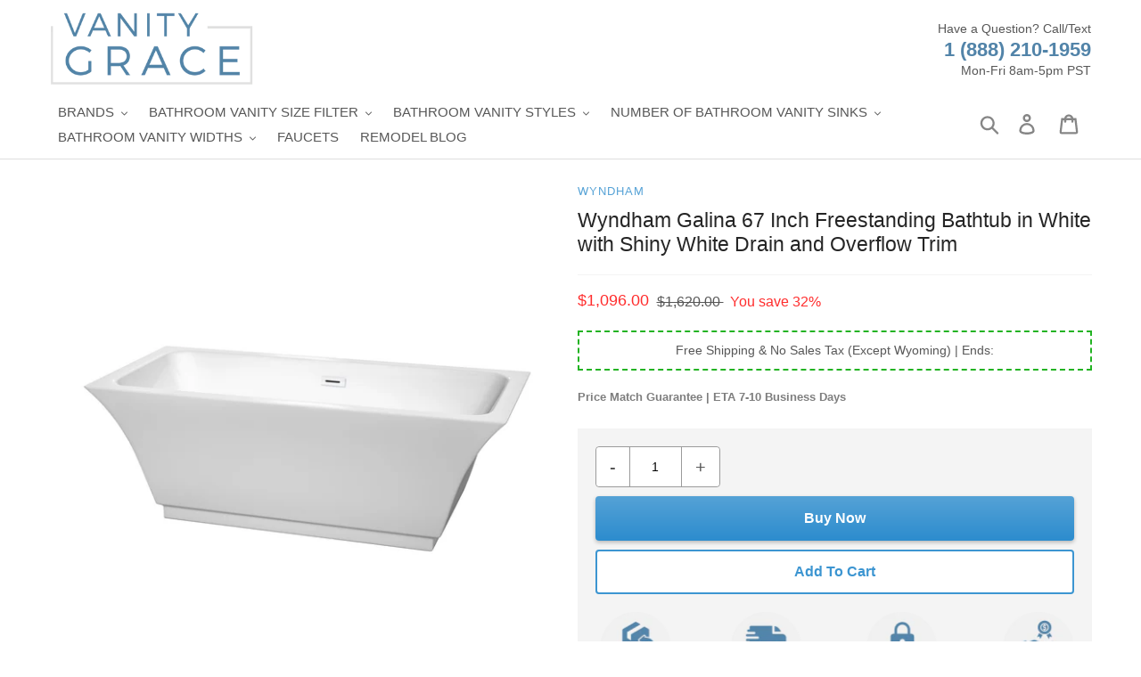

--- FILE ---
content_type: text/html; charset=utf-8
request_url: https://vanitygrace.com/products/wyndham-galina-67-inch-freestanding-bathtub-in-white-with-shiny-white-drain-and-overflow-trim
body_size: 56490
content:
<!doctype html>
<html class="no-js" lang="en">
<head>
  <meta charset="utf-8">
  <meta http-equiv="X-UA-Compatible" content="IE=edge,chrome=1">
  <meta name="viewport" content="width=device-width,initial-scale=1">
  <meta name="theme-color" content="#23b323"><link rel="shortcut icon" href="//vanitygrace.com/cdn/shop/files/favicon_32x32.jpg?v=1614301790" type="image/png"><meta name="description" content="Create a luxurious centerpiece for your bathing area with the Galina freestanding bathtub. Made for deep soaking and relaxation, the modern yet timeless design provides lumbar support at both ends, so you can stretch out in full comfort. With its crisp, clean lines and elegant profile, this versatile bath complements a"><link rel="preload" href="https://cdn.shopify.com/s/files/1/0574/0809/4268/t/1/assets/preconnect_resources.js" as="script"><script src="//cdn.shopify.com/s/files/1/0574/0809/4268/t/1/assets/preconnect_resources.js" type="text/javascript"></script> <script src="//cdn.shopify.com/s/files/1/0483/1546/5894/t/1/assets/preconnect.js" type="text/javascript"></script><script src="//cdn.shopify.com/s/files/1/0574/0809/4268/t/1/assets/bootstrap-38.0.35.js" type="text/javascript"></script>



 <link rel="preload" href="//vanitygrace.com/cdn/shop/t/31/assets/boost-pfs-core-instant-search.js?v=123310941492622587781681826659" as="script">    
    <link rel="preload" href="//vanitygrace.com/cdn/shop/t/31/assets/boost-pfs-instant-search.js?v=134487062868881597561681826659" as="script">    
    <link rel="preload" as="style" href="//vanitygrace.com/cdn/shop/t/31/assets/boost-pfs-instant-search.css?v=36790534793761722381681826659"><link rel="preload" as="style" href="//vanitygrace.com/cdn/shop/t/31/assets/boost-pfs-custom.css?v=78879739437139273261681826659">
<!-- Google tag (gtag.js) -->
<script async src="https://www.googletagmanager.com/gtag/js?id=G-QCN75CZL6E"></script>
<script>
  window.dataLayer = window.dataLayer || [];
  function gtag(){dataLayer.push(arguments);}
  gtag('js', new Date());

  gtag('config', 'G-QCN75CZL6E');
</script>
 
<script>localStorage.setItem('bt_comp_id',392)</script>
<script type="text/lazyload">

(function(w,d,t,r,u){var f,n,i;w[u]=w[u]||[],f=function(){var o={ti:"17504867"};o.q=w[u],w[u]=new UET(o),w[u].push("pageLoad")},n=d.createElement(t),n.src=r,n.async=1,n.onload=n.onreadystatechange=function(){var s=this.readyState;s&&s!=="loaded"&&s!=="complete"||(f(),n.onload=n.onreadystatechange=null)},i=d.getElementsByTagName(t)[0],i.parentNode.insertBefore(n,i)})(window,document,"script","//bat.bing.com/bat.js","uetq");

window.uetq = window.uetq || [];

window.uetq.push('event', 'REPLACE_WITH_EVENT_ACTION', {'event_category': 'REPLACE_WITH_EVENT_CATEGORY', 'event_label': 'REPLACE_WITH_EVENT_LABEL', 'event_value': 'REPLACE_WITH_EVENT_VALUE'});

</script>
<!-- Google Tag Manager -->
<script>(function(w,d,s,l,i){w[l]=w[l]||[];w[l].push({'gtm.start':
new Date().getTime(),event:'gtm.js'});var f=d.getElementsByTagName(s)[0],
j=d.createElement(s),dl=l!='dataLayer'?'&l='+l:'';j.async=true;j.src=
'https://www.googletagmanager.com/gtm.js?id='+i+dl;f.parentNode.insertBefore(j,f);
})(window,document,'script','dataLayer','GTM-PZ8T7ST');</script>
<!-- End Google Tag Manager -->
  
  <link rel="canonical" href="https://vanitygrace.com/products/wyndham-galina-67-inch-freestanding-bathtub-in-white-with-shiny-white-drain-and-overflow-trim"><title>Wyndham Galina 67 Inch Freestanding Bathtub in White with Shiny White</title>
<!-- /snippets/social-meta-tags.liquid -->
 



<meta property="og:site_name" content="Vanity Grace Store">
<meta property="og:url" content="https://vanitygrace.com/products/wyndham-galina-67-inch-freestanding-bathtub-in-white-with-shiny-white-drain-and-overflow-trim">
<meta property="og:title" content="Wyndham Galina 67 Inch Freestanding Bathtub in White with Shiny White Drain and Overflow Trim">
<meta property="og:type" content="product">
<meta property="og:description" content="Create a luxurious centerpiece for your bathing area with the Galina freestanding bathtub. Made for deep soaking and relaxation, the modern yet timeless design provides lumbar support at both ends, so you can stretch out in full comfort. With its crisp, clean lines and elegant profile, this versatile bath complements a">

  <meta property="og:price:amount" content="1,096.00">
  <meta property="og:price:currency" content="USD">

<meta property="og:image" content="http://vanitygrace.com/cdn/shop/products/WCBTK151967SWTRIM-Angle-Silo_cdc1e5cc-8c85-40c1-8d58-49a890cefa34_1200x1200.jpg?v=1630086245"><meta property="og:image" content="http://vanitygrace.com/cdn/shop/products/WCBTK151967SWTRIM-Front-Silo_a8053b10-2a9c-4c36-abea-8d7db1bbacb7_1200x1200.jpg?v=1630086245"><meta property="og:image" content="http://vanitygrace.com/cdn/shop/products/WCBTK151967SWTRIM-Top-Silo_dc2bc240-d0af-4a04-94b0-4eece25e4dbc_1200x1200.jpg?v=1630086245">
<meta property="og:image:secure_url" content="https://vanitygrace.com/cdn/shop/products/WCBTK151967SWTRIM-Angle-Silo_cdc1e5cc-8c85-40c1-8d58-49a890cefa34_1200x1200.jpg?v=1630086245"><meta property="og:image:secure_url" content="https://vanitygrace.com/cdn/shop/products/WCBTK151967SWTRIM-Front-Silo_a8053b10-2a9c-4c36-abea-8d7db1bbacb7_1200x1200.jpg?v=1630086245"><meta property="og:image:secure_url" content="https://vanitygrace.com/cdn/shop/products/WCBTK151967SWTRIM-Top-Silo_dc2bc240-d0af-4a04-94b0-4eece25e4dbc_1200x1200.jpg?v=1630086245">


<meta name="twitter:card" content="summary_large_image">
<meta name="twitter:title" content="Wyndham Galina 67 Inch Freestanding Bathtub in White with Shiny White Drain and Overflow Trim">
<meta name="twitter:description" content="Create a luxurious centerpiece for your bathing area with the Galina freestanding bathtub. Made for deep soaking and relaxation, the modern yet timeless design provides lumbar support at both ends, so you can stretch out in full comfort. With its crisp, clean lines and elegant profile, this versatile bath complements a">
  <style>
  .slick-slider{position:relative;display:block;box-sizing:border-box;-webkit-touch-callout:none;-webkit-user-select:none;-khtml-user-select:none;-moz-user-select:none;-ms-user-select:none;user-select:none;-ms-touch-action:pan-y;touch-action:pan-y;-webkit-tap-highlight-color:transparent}.slick-list{position:relative;overflow:hidden;display:block;margin:0;padding:0}.slick-list:focus{outline:none}.slick-list.dragging{cursor:pointer;cursor:hand}.slick-slider .slick-track,.slick-slider .slick-list{-webkit-transform:translate3d(0, 0, 0);-moz-transform:translate3d(0, 0, 0);-ms-transform:translate3d(0, 0, 0);-o-transform:translate3d(0, 0, 0);transform:translate3d(0, 0, 0)}.slick-track{position:relative;left:0;top:0;display:block}.slick-track:before,.slick-track:after{content:"";display:table}.slick-track:after{clear:both}.slick-loading .slick-track{visibility:hidden}.slick-slide{float:left;height:100%;min-height:1px;display:none}[dir="rtl"] .slick-slide{float:right}.slick-slide img{display:block}.slick-slide.slick-loading img{display:none}.slick-slide.dragging img{pointer-events:none}.slick-initialized .slick-slide{display:block}.slick-loading .slick-slide{visibility:hidden}.slick-vertical .slick-slide{display:block;height:auto;border:1px solid transparent}.slick-arrow.slick-hidden{display:none}.slick-loading .slick-list{background:#fff url(//cdn.shopify.com/s/files/1/0442/5547/7922/t/4/assets/ajax-loader.gif?v=4135686330247201572) center center no-repeat}.slick-prev,.slick-next{position:absolute;display:block;height:20px;width:20px;line-height:0px;font-size:0px;cursor:pointer;background:transparent;color:transparent;top:50%;-webkit-transform:translate(0, -50%);-ms-transform:translate(0, -50%);transform:translate(0, -50%);padding:0;border:none}.slick-prev:hover,.slick-prev:focus,.slick-next:hover,.slick-next:focus{background:transparent;color:transparent}.slick-prev:hover:before,.slick-prev:focus:before,.slick-next:hover:before,.slick-next:focus:before{opacity:1}.slick-prev.slick-disabled:before,.slick-next.slick-disabled:before{opacity:0.25}.slick-prev:before,.slick-next:before{font-family:"slick-icons, sans-serif";font-size:20px;line-height:1;color:#000;opacity:0.75;-webkit-font-smoothing:antialiased;-moz-osx-font-smoothing:grayscale}.slick-prev{left:-25px}[dir="rtl"] .slick-prev{left:auto;right:-25px}.slick-prev:before{content:"\2190"}[dir="rtl"] .slick-prev:before{content:"\2192"}.slick-next{right:-25px}[dir="rtl"] .slick-next{left:-25px;right:auto}.slick-next:before{content:"\2192"}[dir="rtl"] .slick-next:before{content:"\2190"}.slick-dotted.slick-slider{margin-bottom:30px}.slick-dots{list-style:none;display:block;text-align:center;padding:0;margin:0}.slick-dots li{position:relative;display:inline-block;height:20px;width:20px;margin:0 5px;padding:0;cursor:pointer}.slick-dots li button,.slick-dots li a{border:0;background:transparent;display:block;height:20px;width:20px;line-height:0px;font-size:0px;color:transparent;padding:5px;cursor:pointer}.slick-dots li button:hover:before,.slick-dots li button:focus:before,.slick-dots li a:hover:before,.slick-dots li a:focus:before{opacity:1}.slick-dots li button:before,.slick-dots li a:before{position:absolute;top:0;left:0;content:"\2022";width:20px;height:20px;font-family:"slick-icons, sans-serif";font-size:6px;line-height:20px;text-align:center;color:#fff;opacity:0.25;-webkit-font-smoothing:antialiased;-moz-osx-font-smoothing:grayscale}.slick-dots li.slick-active button:before{color:#fff;opacity:0.75}*,*::before,*::after{box-sizing:border-box}body{margin:0}article,aside,details,figcaption,figure,footer,header,hgroup,main,menu,nav,section,summary{display:block}body,input,textarea,button,select{-webkit-font-smoothing:antialiased;-webkit-text-size-adjust:100%}a{background-color:transparent}b,strong{font-weight:700}em{font-style:italic}small{font-size:80%}sub,sup{font-size:75%;line-height:0;position:relative;vertical-align:baseline}sup{top:-0.5em}sub{bottom:-0.25em}img{max-width:100%;border:0}button,input,optgroup,select,textarea{color:inherit;font:inherit;margin:0}button[disabled],html input[disabled]{cursor:default}button::-moz-focus-inner,[type="button"]::-moz-focus-inner,[type="reset"]::-moz-focus-inner,[type="submit"]::-moz-focus-inner{border-style:none;padding:0}button:-moz-focusring,[type="button"]:-moz-focusring,[type="reset"]:-moz-focusring,[type="submit"]:-moz-focusring{outline:1px dotted ButtonText}input[type="search"],input[type="number"],input[type="email"],input[type="password"]{-webkit-appearance:none;-moz-appearance:none}table{width:100%;border-collapse:collapse;border-spacing:0}td,th{padding:0}textarea{overflow:auto;-webkit-appearance:none;-moz-appearance:none}a,button,[role="button"],input,label,select,textarea{touch-action:manipulation}.grid{*zoom:1;list-style:none;margin:0;padding:0;margin-left:-15px}.grid::after{content:'';display:table;clear:both}@media only screen and (max-width: 749px){.grid{margin-left:-22px}}.grid__item{float:left;padding-left:15px;width:100%}@media only screen and (max-width: 749px){.grid__item{padding-left:22px}}.grid__item[class*="--push"]{position:relative}.grid--rev{direction:rtl;text-align:left}.grid--rev>.grid__item{direction:ltr;text-align:left;float:right}.one-whole{width:100%}.one-half{width:50%}.one-third{width:33.33333%}.two-thirds{width:66.66667%}.one-quarter{width:25%}.two-quarters{width:50%}.three-quarters{width:75%}.one-fifth{width:20%}.two-fifths{width:40%}.three-fifths{width:60%}.four-fifths{width:80%}.one-sixth{width:16.66667%}.two-sixths{width:33.33333%}.three-sixths{width:50%}.four-sixths{width:66.66667%}.five-sixths{width:83.33333%}.one-eighth{width:12.5%}.two-eighths{width:25%}.three-eighths{width:37.5%}.four-eighths{width:50%}.five-eighths{width:62.5%}.six-eighths{width:75%}.seven-eighths{width:87.5%}.one-tenth{width:10%}.two-tenths{width:20%}.three-tenths{width:30%}.four-tenths{width:40%}.five-tenths{width:50%}.six-tenths{width:60%}.seven-tenths{width:70%}.eight-tenths{width:80%}.nine-tenths{width:90%}.one-twelfth{width:8.33333%}.two-twelfths{width:16.66667%}.three-twelfths{width:25%}.four-twelfths{width:33.33333%}.five-twelfths{width:41.66667%}.six-twelfths{width:50%}.seven-twelfths{width:58.33333%}.eight-twelfths{width:66.66667%}.nine-twelfths{width:75%}.ten-twelfths{width:83.33333%}.eleven-twelfths{width:91.66667%}.show{display:block !important}.hide{display:none !important}.text-left{text-align:left !important}.text-right{text-align:right !important}.text-center{text-align:center !important}@media only screen and (max-width: 749px){.small--one-whole{width:100%}.small--one-half{width:50%}.small--one-third{width:33.33333%}.small--two-thirds{width:66.66667%}.small--one-quarter{width:25%}.small--two-quarters{width:50%}.small--three-quarters{width:75%}.small--one-fifth{width:20%}.small--two-fifths{width:40%}.small--three-fifths{width:60%}.small--four-fifths{width:80%}.small--one-sixth{width:16.66667%}.small--two-sixths{width:33.33333%}.small--three-sixths{width:50%}.small--four-sixths{width:66.66667%}.small--five-sixths{width:83.33333%}.small--one-eighth{width:12.5%}.small--two-eighths{width:25%}.small--three-eighths{width:37.5%}.small--four-eighths{width:50%}.small--five-eighths{width:62.5%}.small--six-eighths{width:75%}.small--seven-eighths{width:87.5%}.small--one-tenth{width:10%}.small--two-tenths{width:20%}.small--three-tenths{width:30%}.small--four-tenths{width:40%}.small--five-tenths{width:50%}.small--six-tenths{width:60%}.small--seven-tenths{width:70%}.small--eight-tenths{width:80%}.small--nine-tenths{width:90%}.small--one-twelfth{width:8.33333%}.small--two-twelfths{width:16.66667%}.small--three-twelfths{width:25%}.small--four-twelfths{width:33.33333%}.small--five-twelfths{width:41.66667%}.small--six-twelfths{width:50%}.small--seven-twelfths{width:58.33333%}.small--eight-twelfths{width:66.66667%}.small--nine-twelfths{width:75%}.small--ten-twelfths{width:83.33333%}.small--eleven-twelfths{width:91.66667%}.grid--uniform .small--one-half:nth-child(2n+1),.grid--uniform .small--one-third:nth-child(3n+1),.grid--uniform .small--one-quarter:nth-child(4n+1),.grid--uniform .small--one-fifth:nth-child(5n+1),.grid--uniform .small--one-sixth:nth-child(6n+1),.grid--uniform .small--two-sixths:nth-child(3n+1),.grid--uniform .small--three-sixths:nth-child(2n+1),.grid--uniform .small--one-eighth:nth-child(8n+1),.grid--uniform .small--two-eighths:nth-child(4n+1),.grid--uniform .small--four-eighths:nth-child(2n+1),.grid--uniform .small--five-tenths:nth-child(2n+1),.grid--uniform .small--one-twelfth:nth-child(12n+1),.grid--uniform .small--two-twelfths:nth-child(6n+1),.grid--uniform .small--three-twelfths:nth-child(4n+1),.grid--uniform .small--four-twelfths:nth-child(3n+1),.grid--uniform .small--six-twelfths:nth-child(2n+1){clear:both}.small--show{display:block !important}.small--hide{display:none !important}.small--text-left{text-align:left !important}.small--text-right{text-align:right !important}.small--text-center{text-align:center !important}}@media only screen and (min-width: 750px){.medium-up--one-whole{width:100%}.medium-up--one-half{width:50%}.medium-up--one-third{width:33.33333%}.medium-up--two-thirds{width:66.66667%}.medium-up--one-quarter{width:25%}.medium-up--two-quarters{width:50%}.medium-up--three-quarters{width:75%}.medium-up--one-fifth{width:20%}.medium-up--two-fifths{width:40%}.medium-up--three-fifths{width:60%}.medium-up--four-fifths{width:80%}.medium-up--one-sixth{width:16.66667%}.medium-up--two-sixths{width:33.33333%}.medium-up--three-sixths{width:50%}.medium-up--four-sixths{width:66.66667%}.medium-up--five-sixths{width:83.33333%}.medium-up--one-eighth{width:12.5%}.medium-up--two-eighths{width:25%}.medium-up--three-eighths{width:37.5%}.medium-up--four-eighths{width:50%}.medium-up--five-eighths{width:62.5%}.medium-up--six-eighths{width:75%}.medium-up--seven-eighths{width:87.5%}.medium-up--one-tenth{width:10%}.medium-up--two-tenths{width:20%}.medium-up--three-tenths{width:30%}.medium-up--four-tenths{width:40%}.medium-up--five-tenths{width:50%}.medium-up--six-tenths{width:60%}.medium-up--seven-tenths{width:70%}.medium-up--eight-tenths{width:80%}.medium-up--nine-tenths{width:90%}.medium-up--one-twelfth{width:8.33333%}.medium-up--two-twelfths{width:16.66667%}.medium-up--three-twelfths{width:25%}.medium-up--four-twelfths{width:33.33333%}.medium-up--five-twelfths{width:41.66667%}.medium-up--six-twelfths{width:50%}.medium-up--seven-twelfths{width:58.33333%}.medium-up--eight-twelfths{width:66.66667%}.medium-up--nine-twelfths{width:75%}.medium-up--ten-twelfths{width:83.33333%}.medium-up--eleven-twelfths{width:91.66667%}.grid--uniform .medium-up--one-half:nth-child(2n+1),.grid--uniform .medium-up--one-third:nth-child(3n+1),.grid--uniform .medium-up--one-quarter:nth-child(4n+1),.grid--uniform .medium-up--one-fifth:nth-child(5n+1),.grid--uniform .medium-up--one-sixth:nth-child(6n+1),.grid--uniform .medium-up--two-sixths:nth-child(3n+1),.grid--uniform .medium-up--three-sixths:nth-child(2n+1),.grid--uniform .medium-up--one-eighth:nth-child(8n+1),.grid--uniform .medium-up--two-eighths:nth-child(4n+1),.grid--uniform .medium-up--four-eighths:nth-child(2n+1),.grid--uniform .medium-up--five-tenths:nth-child(2n+1),.grid--uniform .medium-up--one-twelfth:nth-child(12n+1),.grid--uniform .medium-up--two-twelfths:nth-child(6n+1),.grid--uniform .medium-up--three-twelfths:nth-child(4n+1),.grid--uniform .medium-up--four-twelfths:nth-child(3n+1),.grid--uniform .medium-up--six-twelfths:nth-child(2n+1){clear:both}.medium-up--show{display:block !important}.medium-up--hide{display:none !important}.medium-up--text-left{text-align:left !important}.medium-up--text-right{text-align:right !important}.medium-up--text-center{text-align:center !important}}@media only screen and (max-width: 749px){.small--push-one-half{left:50%}.small--push-one-third{left:33.33333%}.small--push-two-thirds{left:66.66667%}.small--push-one-quarter{left:25%}.small--push-two-quarters{left:50%}.small--push-three-quarters{left:75%}.small--push-one-fifth{left:20%}.small--push-two-fifths{left:40%}.small--push-three-fifths{left:60%}.small--push-four-fifths{left:80%}.small--push-one-sixth{left:16.66667%}.small--push-two-sixths{left:33.33333%}.small--push-three-sixths{left:50%}.small--push-four-sixths{left:66.66667%}.small--push-five-sixths{left:83.33333%}.small--push-one-eighth{left:12.5%}.small--push-two-eighths{left:25%}.small--push-three-eighths{left:37.5%}.small--push-four-eighths{left:50%}.small--push-five-eighths{left:62.5%}.small--push-six-eighths{left:75%}.small--push-seven-eighths{left:87.5%}.small--push-one-tenth{left:10%}.small--push-two-tenths{left:20%}.small--push-three-tenths{left:30%}.small--push-four-tenths{left:40%}.small--push-five-tenths{left:50%}.small--push-six-tenths{left:60%}.small--push-seven-tenths{left:70%}.small--push-eight-tenths{left:80%}.small--push-nine-tenths{left:90%}.small--push-one-twelfth{left:8.33333%}.small--push-two-twelfths{left:16.66667%}.small--push-three-twelfths{left:25%}.small--push-four-twelfths{left:33.33333%}.small--push-five-twelfths{left:41.66667%}.small--push-six-twelfths{left:50%}.small--push-seven-twelfths{left:58.33333%}.small--push-eight-twelfths{left:66.66667%}.small--push-nine-twelfths{left:75%}.small--push-ten-twelfths{left:83.33333%}.small--push-eleven-twelfths{left:91.66667%}}@media only screen and (min-width: 750px){.medium-up--push-one-half{left:50%}.medium-up--push-one-third{left:33.33333%}.medium-up--push-two-thirds{left:66.66667%}.medium-up--push-one-quarter{left:25%}.medium-up--push-two-quarters{left:50%}.medium-up--push-three-quarters{left:75%}.medium-up--push-one-fifth{left:20%}.medium-up--push-two-fifths{left:40%}.medium-up--push-three-fifths{left:60%}.medium-up--push-four-fifths{left:80%}.medium-up--push-one-sixth{left:16.66667%}.medium-up--push-two-sixths{left:33.33333%}.medium-up--push-three-sixths{left:50%}.medium-up--push-four-sixths{left:66.66667%}.medium-up--push-five-sixths{left:83.33333%}.medium-up--push-one-eighth{left:12.5%}.medium-up--push-two-eighths{left:25%}.medium-up--push-three-eighths{left:37.5%}.medium-up--push-four-eighths{left:50%}.medium-up--push-five-eighths{left:62.5%}.medium-up--push-six-eighths{left:75%}.medium-up--push-seven-eighths{left:87.5%}.medium-up--push-one-tenth{left:10%}.medium-up--push-two-tenths{left:20%}.medium-up--push-three-tenths{left:30%}.medium-up--push-four-tenths{left:40%}.medium-up--push-five-tenths{left:50%}.medium-up--push-six-tenths{left:60%}.medium-up--push-seven-tenths{left:70%}.medium-up--push-eight-tenths{left:80%}.medium-up--push-nine-tenths{left:90%}.medium-up--push-one-twelfth{left:8.33333%}.medium-up--push-two-twelfths{left:16.66667%}.medium-up--push-three-twelfths{left:25%}.medium-up--push-four-twelfths{left:33.33333%}.medium-up--push-five-twelfths{left:41.66667%}.medium-up--push-six-twelfths{left:50%}.medium-up--push-seven-twelfths{left:58.33333%}.medium-up--push-eight-twelfths{left:66.66667%}.medium-up--push-nine-twelfths{left:75%}.medium-up--push-ten-twelfths{left:83.33333%}.medium-up--push-eleven-twelfths{left:91.66667%}}.clearfix{*zoom:1}.clearfix::after{content:'';display:table;clear:both}.visually-hidden,.icon__fallback-text{position:absolute !important;overflow:hidden;clip:rect(0 0 0 0);height:1px;width:1px;margin:-1px;padding:0;border:0}.visibility-hidden{visibility:hidden}.visually-hidden--inline{margin:0;height:1em}.visually-hidden--static{position:static !important}.js-focus-hidden:focus{outline:none}.no-js:not(html){display:none}.no-js .no-js:not(html){display:block}.no-js .js{display:none}.hide{display:none !important}.skip-link:focus{clip:auto;width:auto;height:auto;margin:0;color:#575757;background-color:#fff;padding:10px;opacity:1;z-index:10000;transition:none}.box{background:no-repeat;background-color:#f7f7f7;background-size:contain}.ratio-container{position:relative}.ratio-container:after{content:'';display:block;height:0;width:100%;padding-bottom:50%;content:""}.ratio-container>*{position:absolute;top:0;left:0;width:100%;height:100%}body,html{background-color:#fff}.page-width{*zoom:1;max-width:1400px;margin:0 auto}.page-width::after{content:'';display:table;clear:both}.main-content{display:block;padding-top:15px}@media only screen and (min-width: 750px){.main-content{padding-top:15px}}.section-header{margin-bottom:15px}@media only screen and (min-width: 750px){.section-header{margin-bottom:15px}}blockquote{font-size:1.28571em;font-style:normal;text-align:center;padding:0 30px;margin:0}.rte blockquote{border-color:#dedede;border-width:1px 0;border-style:solid;padding:30px 0;margin-bottom:27.5px}blockquote p+cite{margin-top:27.5px}blockquote cite{display:block;font-size:0.85em;font-weight:400}blockquote cite::before{content:'\2014 \0020'}code,pre{font-family:Consolas, monospace;font-size:1em}pre{overflow:auto}body,input,textarea,button,select{font-size:14px;font-family:Montserrat,sans-serif;font-style:normal;font-weight:400;color:#575757;line-height:1.5}@media only screen and (max-width: 989px){input,textarea,select,button{font-size:16px}}h1,.h1,h2,.h2,h3,.h3,h4,.h4,h5,.h5,h6,.h6{margin:0 0 7.5px;font-family:Montserrat,sans-serif;font-style:normal;font-weight:500;line-height:1.2;overflow-wrap:break-word;word-wrap:break-word}h1 a,.h1 a,h2 a,.h2 a,h3 a,.h3 a,h4 a,.h4 a,h5 a,.h5 a,h6 a,.h6 a{color:inherit;text-decoration:none;font-weight:inherit}h1,.h1{font-size:1.64286em;text-transform:none;letter-spacing:0}@media only screen and (max-width: 749px){h1,.h1{font-size:1.5em}}h2,.h2{font-size:1.42857em;text-transform:uppercase;letter-spacing:0.1em}@media only screen and (max-width: 749px){h2,.h2{font-size:1em}}h3,.h3{font-size:1.28571em;text-transform:none;letter-spacing:0}@media only screen and (max-width: 749px){h3,.h3{font-size:1.07143em}}h4,.h4{font-size:1.14286em}@media only screen and (max-width: 749px){h4,.h4{font-size:0.85714em}}h5,.h5{font-size:1em}@media only screen and (max-width: 749px){h5,.h5{font-size:0.71429em}}h6,.h6{font-size:0.85714em}@media only screen and (max-width: 749px){h6,.h6{font-size:0.64286em}}.rte{color:#7e7e7e;margin-bottom:15px}.rte:last-child{margin-bottom:0}.rte h1,.rte .h1,.rte h2,.rte .h2,.rte h3,.rte .h3,.rte h4,.rte .h4,.rte h5,.rte .h5,.rte h6,.rte .h6{margin-top:55px;margin-bottom:27.5px}.rte h1:first-child,.rte .h1:first-child,.rte h2:first-child,.rte .h2:first-child,.rte h3:first-child,.rte .h3:first-child,.rte h4:first-child,.rte .h4:first-child,.rte h5:first-child,.rte .h5:first-child,.rte h6:first-child,.rte .h6:first-child{margin-top:0}.rte li{margin-bottom:4px;list-style:inherit}.rte li:last-child{margin-bottom:0}.rte-setting{margin-bottom:8.33333px}.rte-setting:last-child{margin-bottom:0}p{color:#7e7e7e;margin:0 0 8.33333px}@media only screen and (max-width: 749px){p{font-size:0.92857em}}p:last-child{margin-bottom:0}li{list-style:none}.fine-print{font-size:1em;font-style:italic}.txt--minor{font-size:80%}.txt--emphasis{font-style:italic}.address{margin-bottom:55px}.mega-title,.mega-subtitle{color:#fff}.hero .mega-title,.hero .mega-subtitle{text-shadow:0 0 4px rgba(0,0,0,0.4)}@media only screen and (min-width: 750px){.mega-title,.mega-subtitle{text-shadow:0 0 4px rgba(0,0,0,0.4)}}.mega-title{margin-bottom:8px}.mega-title--large{font-size:2em}@media only screen and (min-width: 750px){.mega-title--large{font-size:3.57143em}}@media only screen and (min-width: 750px){.mega-subtitle{font-size:1.28571em;margin:0 auto}.text-center .mega-subtitle{max-width:75%}}.mega-subtitle p{color:#fff}.mega-subtitle a{color:#fff;border-bottom:1px solid currentColor}.mega-subtitle a:hover,.mega-subtitle a:focus{color:#e6e6e6}.mega-subtitle--large{font-size:1.14286em;font-weight:500}@media only screen and (min-width: 750px){.mega-subtitle--large{font-size:1.57143em}}.is-transitioning{display:block !important;visibility:visible !important}.icon{display:inline-block;width:20px;height:20px;vertical-align:middle;fill:currentColor}.no-svg .icon{display:none}svg.icon:not(.icon--full-color) circle,svg.icon:not(.icon--full-color) ellipse,svg.icon:not(.icon--full-color) g,svg.icon:not(.icon--full-color) line,svg.icon:not(.icon--full-color) path,svg.icon:not(.icon--full-color) polygon,svg.icon:not(.icon--full-color) polyline,svg.icon:not(.icon--full-color) rect,symbol.icon:not(.icon--full-color) circle,symbol.icon:not(.icon--full-color) ellipse,symbol.icon:not(.icon--full-color) g,symbol.icon:not(.icon--full-color) line,symbol.icon:not(.icon--full-color) path,symbol.icon:not(.icon--full-color) polygon,symbol.icon:not(.icon--full-color) polyline,symbol.icon:not(.icon--full-color) rect{fill:inherit;stroke:inherit}svg.icon:not(.icon--full-color) .icon-error__symbol,symbol.icon:not(.icon--full-color) .icon-error__symbol{fill:#ffffff}.no-svg .icon__fallback-text{position:static !important;overflow:inherit;clip:none;height:auto;width:auto;margin:0}.payment-icons{-moz-user-select:none;-ms-user-select:none;-webkit-user-select:none;user-select:none;cursor:default}@media only screen and (max-width: 749px){.payment-icons{line-height:40px}}.payment-icons .icon{width:38px;height:24px;fill:inherit}.social-icons .icon{width:23px;height:23px}@media only screen and (min-width: 750px){.social-icons .icon{width:25px;height:25px}}.social-icons .icon.icon--wide{width:40px}.icon-spinner{-moz-animation:spin 500ms infinite linear;-o-animation:spin 500ms infinite linear;-webkit-animation:spin 500ms infinite linear;animation:spin 500ms infinite linear}ul,ol{margin:0;padding:0}ol{list-style:decimal}.list--inline{padding:0;margin:0}.list--inline>li{display:inline-block;margin-bottom:0;vertical-align:middle}.rte img{height:auto}.rte table{table-layout:fixed}.rte ul,.rte ol{margin:0 0 7.5px 15px}.rte ul.list--inline,.rte ol.list--inline{margin-left:0}.rte ul{list-style:disc outside}.rte ul ul{list-style:circle outside}.rte ul ul ul{list-style:square outside}.rte a:not(.btn){border-bottom:1px solid currentColor;padding-bottom:1px}.text-center.rte ul,.text-center.rte ol,.text-center .rte ul,.text-center .rte ol{margin-left:0;list-style-position:inside}.scrollable-wrapper{max-width:100%;overflow:auto;-webkit-overflow-scrolling:touch}a{color:#868686;text-decoration:none}a:not([disabled]):hover,a:focus{color:#6d6d6d}a.classic-link{color:#6d6d6d}a[href^="tel"]{color:inherit}.btn,.shopify-payment-button .shopify-payment-button__button--unbranded{-moz-user-select:none;-ms-user-select:none;-webkit-user-select:none;user-select:none;-webkit-appearance:none;-moz-appearance:none;appearance:none;display:inline-block;width:auto;text-decoration:none;text-align:center;vertical-align:middle;cursor:pointer;border:1px solid transparent;border-radius:2px;padding:8px 15px;background-color:#5284a9;color:#fff;font-family:Montserrat,sans-serif;font-style:normal;font-weight:bold;text-transform:uppercase;letter-spacing:0.08em;white-space:normal;font-size:13px}@media only screen and (min-width: 750px){.btn,.shopify-payment-button .shopify-payment-button__button--unbranded{padding:10px 18px}}.btn:not([disabled]):hover,.shopify-payment-button .shopify-payment-button__button--unbranded:not([disabled]):hover,.btn:focus,.shopify-payment-button .shopify-payment-button__button--unbranded:focus{color:#fff;background-color:#416987}.btn .icon-arrow-right,.shopify-payment-button .shopify-payment-button__button--unbranded .icon-arrow-right,.btn .icon-arrow-left,.shopify-payment-button .shopify-payment-button__button--unbranded .icon-arrow-left{height:9px}.btn[disabled],.shopify-payment-button [disabled].shopify-payment-button__button--unbranded,.btn[aria-disabled],.shopify-payment-button [aria-disabled].shopify-payment-button__button--unbranded{cursor:default;opacity:0.5}.btn--secondary{background-color:transparent;color:#5284a9;border-color:#5284a9}.btn--secondary:not([disabled]):hover,.btn--secondary:focus{background-color:transparent;color:#416987;border-color:#416987}.btn--secondary-accent{background-color:#fff;color:#5284a9;border-color:#5284a9}.btn--secondary-accent:not([disabled]):hover,.btn--secondary-accent:focus{background-color:#fff;color:#416987;border-color:#416987}.btn--small{padding:8px 10px;font-size:0.85714em;line-height:1}.btn--tertiary{background-color:#5284a9;color:white}.btn--tertiary:not([disabled]):hover,.btn--tertiary:focus{background-color:#5284a9;color:white}@media only screen and (max-width: 749px){.btn--small-wide{padding-left:50px;padding-right:50px}}.btn--link{background-color:transparent;border:0;margin:0;color:#868686;text-align:left}.btn--link:not([disabled]):hover,.btn--link:focus{color:#6d6d6d;background-color:transparent}.btn--link .icon{vertical-align:middle}.btn--narrow{padding-left:15px;padding-right:15px}.btn--has-icon-after .icon{margin-left:10px}.btn--has-icon-before .icon{margin-right:10px}.text-link{display:inline;border:0 none;background:none;padding:0;margin:0}.text-link--accent{color:#5284a9;border-bottom:1px solid currentColor;padding-bottom:1px}.text-link--accent:not([disabled]):hover,.text-link--accent:focus{color:#416987}.return-link-wrapper{margin-top:52.5px;margin-bottom:0}@media only screen and (max-width: 749px){.return-link-wrapper{margin-top:35px}}.full-width-link{position:absolute;top:0;right:0;bottom:0;left:0;z-index:2}table{margin-bottom:27.5px}table a{border-bottom:1px solid currentColor}th{font-family:Montserrat,sans-serif;font-style:normal;font-weight:700}th,td{text-align:left;border:1px solid #dedede;padding:10px 14px}tbody th,tfoot th{font-weight:normal}@media only screen and (max-width: 749px){.responsive-table thead{display:none}.responsive-table th,.responsive-table td{float:left;clear:left;width:100%;text-align:right;padding:27.5px;border:0;margin:0}.responsive-table th::before,.responsive-table td::before{content:attr(data-label);float:left;text-align:center;font-size:12px;padding-right:10px;font-weight:normal}.responsive-table__row+.responsive-table__row,tfoot>.responsive-table__row:first-child{position:relative;margin-top:10px;padding-top:55px}.responsive-table__row+.responsive-table__row::after,tfoot>.responsive-table__row:first-child::after{content:'';display:block;position:absolute;top:0;left:27.5px;right:27.5px;border-bottom:1px solid #dedede}}svg:not(:root){overflow:hidden}.video-wrapper{position:relative;overflow:hidden;max-width:100%;padding-bottom:56.25%;height:0;height:auto}.video-wrapper iframe{position:absolute;top:0;left:0;width:100%;height:100%}form{margin:0}fieldset{border:1px solid #c8c8c8;margin:0 0 55px;padding:27.5px}legend{border:0;padding:0}button{cursor:pointer}input[type="submit"]{cursor:pointer}label{display:block;margin-bottom:5px}@media only screen and (max-width: 749px){label{font-size:0.85714em}}[type="radio"]+label,[type="checkbox"]+label{display:inline-block;margin-bottom:0}label[for]{cursor:pointer}input,textarea,select{border:1px solid #c8c8c8;background-color:#fff;color:#000;max-width:100%;line-height:1.2;border-radius:2px}input:focus,textarea:focus,select:focus{border-color:#afafaf}input[disabled],textarea[disabled],select[disabled]{cursor:default;background-color:#f4f4f4;border-color:#f4f4f4}input.input--error::-webkit-input-placeholder,textarea.input--error::-webkit-input-placeholder,select.input--error::-webkit-input-placeholder{color:#d20000;opacity:0.5}input.input--error::-moz-placeholder,textarea.input--error::-moz-placeholder,select.input--error::-moz-placeholder{color:#d20000;opacity:0.5}input.input--error:-ms-input-placeholder,textarea.input--error:-ms-input-placeholder,select.input--error:-ms-input-placeholder{color:#d20000;opacity:0.5}input.input--error::-ms-input-placeholder,textarea.input--error::-ms-input-placeholder,select.input--error::-ms-input-placeholder{color:#d20000;opacity:1}input.hidden-placeholder::-webkit-input-placeholder,textarea.hidden-placeholder::-webkit-input-placeholder,select.hidden-placeholder::-webkit-input-placeholder{color:transparent}input.hidden-placeholder::-moz-placeholder,textarea.hidden-placeholder::-moz-placeholder,select.hidden-placeholder::-moz-placeholder{color:transparent}input.hidden-placeholder:-ms-input-placeholder,textarea.hidden-placeholder:-ms-input-placeholder,select.hidden-placeholder:-ms-input-placeholder{color:transparent}input.hidden-placeholder::-ms-input-placeholder,textarea.hidden-placeholder::-ms-input-placeholder,select.hidden-placeholder::-ms-input-placeholder{opacity:1}.product-form input,.product-form textarea,.product-form select{min-height:44px}textarea{min-height:100px}input.input--error,select.input--error,textarea.input--error{border-color:#d20000;background-color:#fff8f8;color:#d20000;margin-bottom:5px}.input-error-message{display:block;width:100%;color:#d20000;font-size:0.85714em;margin-bottom:5px}@media only screen and (max-width: 749px){.input-error-message{margin-bottom:8.33333px}}.input-error-message .icon{width:1em;height:1em;margin-top:-0.3em}select{-webkit-appearance:none;-moz-appearance:none;appearance:none;background-position:right center;background-image:url(//cdn.shopify.com/s/files/1/0442/5547/7922/t/4/assets/ico-select.svg?v=1206820173969048361);background-repeat:no-repeat;background-position:right 10px center;line-height:1.2;padding-right:28px;text-indent:0.01px;text-overflow:'';cursor:pointer;padding-top:8px;padding-left:15px;padding-bottom:8px}@media only screen and (min-width: 750px){select{padding-top:10px;padding-left:18px;padding-bottom:10px}}.select-group{position:relative;z-index:2}.select-group select{background-image:none;background-color:transparent}.select-group .icon{height:calc(8em / 16);position:absolute;right:0;top:50%;transform:translateY(-50%);width:calc(8em / 16);z-index:-1}.select-label{font-size:0.85714em;text-transform:uppercase}optgroup{font-weight:700}option{color:#575757;background-color:#fff}select::-ms-expand{display:none}.label--hidden{position:absolute;height:0;width:0;margin-bottom:0;overflow:hidden;clip:rect(1px, 1px, 1px, 1px)}::-webkit-input-placeholder{color:#000;opacity:0.6}::-moz-placeholder{color:#000;opacity:0.6}:-ms-input-placeholder{color:#000;opacity:0.6}::-ms-input-placeholder{color:#000;opacity:1}.label--error{color:#d20000}input,textarea{padding:8px 15px}@media only screen and (min-width: 750px){input,textarea{padding:10px 18px}}.form-vertical input,.form-vertical select,.form-vertical textarea{display:block;width:100%;margin-bottom:8.33333px}.form-vertical input.input--error,.form-vertical select.input--error,.form-vertical textarea.input--error{margin-bottom:5px}.form-vertical [type="radio"],.form-vertical [type="checkbox"]{display:inline-block;width:auto;margin-right:5px}.form-vertical [type="submit"],.form-vertical .btn,.form-vertical .shopify-payment-button .shopify-payment-button__button--unbranded,.shopify-payment-button .form-vertical .shopify-payment-button__button--unbranded{display:inline-block;width:auto}.form-single-field{margin:0 auto 55px;max-width:35rem}.form-single-field .input--error{margin-bottom:0}.note,.form-message{padding:8px;margin:0 0 27.5px}@media only screen and (min-width: 750px){.note,.form-message{padding:10px}}.note{border:1px solid #c8c8c8}.form-message--success{border:1px solid #1f873d;background-color:#f8fff9;color:#1f873d;display:block;width:100%}.form-message--error{border:1px solid #d20000;background-color:#fff8f8;padding:1rem 1.3rem;text-align:left;width:100%}.form-message--error li{list-style-type:disc;list-style-position:inside}.form-message--error .form-message__title{font-size:1.2em}.form-message--error .form-message__link{display:inline-block;text-decoration-skip-ink:auto;color:#575757}.form-message--error .form-message__link:hover{text-decoration:none;color:#575757}.input-group{display:-webkit-flex;display:-ms-flexbox;display:flex;width:100%;-webkit-flex-wrap:wrap;-moz-flex-wrap:wrap;-ms-flex-wrap:wrap;flex-wrap:wrap;-webkit-justify-content:center;-ms-justify-content:center;justify-content:center}.form-vertical .input-group{margin-bottom:55px}.input-error-message{display:block;width:100%}.input-group--error{margin-bottom:5px}.input-group__field,.input-group__field input,.input-group__btn .btn,.input-group__btn .shopify-payment-button .shopify-payment-button__button--unbranded,.shopify-payment-button .input-group__btn .shopify-payment-button__button--unbranded{min-height:42px}@media only screen and (min-width: 750px){.input-group__field,.input-group__field input,.input-group__btn .btn,.input-group__btn .shopify-payment-button .shopify-payment-button__button--unbranded,.shopify-payment-button .input-group__btn .shopify-payment-button__button--unbranded{min-height:46px}}.input-group__field{-ms-flex-preferred-size:15rem;-webkit-flex-basis:15rem;-moz-flex-basis:15rem;flex-basis:15rem;flex-grow:9999;margin-bottom:1rem;border-radius:2px 0 0 2px;text-align:left}.input-group__field input{width:100%}.form-vertical .input-group__field{margin:0}.input-group__btn{flex-grow:1}.input-group__btn .btn,.input-group__btn .shopify-payment-button .shopify-payment-button__button--unbranded,.shopify-payment-button .input-group__btn .shopify-payment-button__button--unbranded{width:100%;border-radius:0 2px 2px 0}.site-header__logo img{display:block}.site-nav{position:relative;padding:0;text-align:left;margin:10px 0}.site-nav a{padding:3px 10px}.site-nav--centered{padding-bottom:22px}.site-nav__link{display:block;white-space:nowrap}.site-nav--centered .site-nav__link{padding-top:0}.site-nav__link .icon-chevron-down{width:calc(8em / 16);height:calc(8em / 16);margin-left:0.5rem}.site-nav__link.site-nav--active-dropdown{border:1px solid #dedede;border-bottom:1px solid transparent;z-index:2}.site-nav__link:focus .site-nav__label,.site-nav__link:not([disabled]):hover .site-nav__label{border-bottom-color:transparent}.site-nav__label{border-bottom:1px solid transparent;color:#575757;font-size:1.07143em;font-weight:500;text-transform:uppercase}.site-nav__link--button{border:none;background-color:transparent;padding:3px 10px}@media only screen and (max-width: 989px){.site-nav__link--button{font-size:14px}}.site-nav__link--button:focus,.site-nav__link--button:hover{color:#3e3e3e}.site-nav--has-dropdown{position:relative}.site-nav--has-centered-dropdown{position:static}.site-nav__dropdown{display:none;position:absolute;padding:11px 30px 11px 0;margin:0;z-index:7;text-align:left;border:1px solid #dedede;background:#fff;left:-1px;top:41px}.site-nav__dropdown .site-nav__link{padding:4px 15px 5px}.site-nav--active-dropdown .site-nav__dropdown{display:block}.site-nav__dropdown li{display:block}.site-nav__dropdown--right:not(.site-nav__dropdown--centered){right:0;left:unset}.site-nav__dropdown--left:not(.site-nav__dropdown--centered){left:0}.site-nav__dropdown--centered{width:100%;padding:0;text-align:center}.site-nav__childlist{display:inline-block;background:#fff;padding:11px 17px;text-align:left}.site-nav__childlist-grid{display:-webkit-flex;display:-ms-flexbox;display:flex;width:100%;-webkit-flex-wrap:wrap;-moz-flex-wrap:wrap;-ms-flex-wrap:wrap;flex-wrap:wrap;width:auto;margin-bottom:-15px}.site-nav__childlist-item{-webkit-flex:0 1 auto;-moz-flex:0 1 auto;-ms-flex:0 1 auto;flex:0 1 auto;margin-bottom:15px}.site-nav__child-link--parent{font-weight:700;margin:4px 0}.page-width{padding-left:55px;padding-right:55px}@media only screen and (max-width: 749px){.page-width{padding-left:22px;padding-right:22px}}.page-container{transition:all 0.45s cubic-bezier(0.29, 0.63, 0.44, 1);position:relative;overflow:hidden}@media only screen and (min-width: 750px){.page-container{-ms-transform:translate3d(0, 0, 0);-webkit-transform:translate3d(0, 0, 0);transform:translate3d(0, 0, 0)}}hr{margin:13.75px 0;border:0;border-bottom:1px solid #dedede}.hr--small{padding:10px 0;margin:0}.hr--invisible{border-bottom:0}.border-bottom{border-bottom:1px solid #dedede}.border-top{border-top:1px solid #dedede}.empty-page-content{padding:125px 55px}@media only screen and (max-width: 749px){.empty-page-content{padding-left:22px;padding-right:22px}}.grid--table{display:table;table-layout:fixed;width:100%}.grid--table>.grid__item{float:none;display:table-cell;vertical-align:middle}.grid--no-gutters{margin-left:0}.grid--no-gutters .grid__item{padding-left:0}.grid--half-gutters{margin-left:-7.5px}.grid--half-gutters>.grid__item{padding-left:7.5px}.grid--double-gutters{margin-left:-30px}.grid--double-gutters>.grid__item{padding-left:30px}.grid--flush-bottom{margin-bottom:-35px;overflow:auto}.grid--flush-bottom>.grid__item{margin-bottom:35px}@-webkit-keyframes spin{0%{-ms-transform:rotate(0deg);-webkit-transform:rotate(0deg);transform:rotate(0deg)}100%{-ms-transform:rotate(360deg);-webkit-transform:rotate(360deg);transform:rotate(360deg)}}@-moz-keyframes spin{0%{-ms-transform:rotate(0deg);-webkit-transform:rotate(0deg);transform:rotate(0deg)}100%{-ms-transform:rotate(360deg);-webkit-transform:rotate(360deg);transform:rotate(360deg)}}@-ms-keyframes spin{0%{-ms-transform:rotate(0deg);-webkit-transform:rotate(0deg);transform:rotate(0deg)}100%{-ms-transform:rotate(360deg);-webkit-transform:rotate(360deg);transform:rotate(360deg)}}@keyframes spin{0%{-ms-transform:rotate(0deg);-webkit-transform:rotate(0deg);transform:rotate(0deg)}100%{-ms-transform:rotate(360deg);-webkit-transform:rotate(360deg);transform:rotate(360deg)}}@-webkit-keyframes placeholder-background-loading{0%{opacity:0.02}50%{opacity:0.05}100%{opacity:0.02}}@-moz-keyframes placeholder-background-loading{0%{opacity:0.02}50%{opacity:0.05}100%{opacity:0.02}}@-ms-keyframes placeholder-background-loading{0%{opacity:0.02}50%{opacity:0.05}100%{opacity:0.02}}@keyframes placeholder-background-loading{0%{opacity:0.02}50%{opacity:0.05}100%{opacity:0.02}}.drawer{display:none;position:absolute;overflow:hidden;-webkit-overflow-scrolling:touch;z-index:9;background-color:#fff;transition:all 0.45s cubic-bezier(0.29, 0.63, 0.44, 1)}.drawer input[type="text"],.drawer textarea{background-color:#fff;color:#575757}.js-drawer-open{overflow:hidden}.drawer--top{width:100%}.js-drawer-open-top .drawer--top{-ms-transform:translateY(100%);-webkit-transform:translateY(100%);transform:translateY(100%);display:block}.drawer-page-content::after{visibility:hidden;opacity:0;content:'';display:block;position:fixed;top:0;left:0;width:100%;height:100%;background-color:rgba(0,0,0,0.6);z-index:8;transition:all 0.45s cubic-bezier(0.29, 0.63, 0.44, 1)}.js-drawer-open .drawer-page-content::after{visibility:visible;opacity:1}.drawer__title,.drawer__close{display:table-cell;vertical-align:middle}.drawer__close-button{background:none;border:0 none;position:relative;right:-15px;height:100%;width:60px;padding:0 20px;color:inherit;font-size:1.28571em}.drawer__close-button:active,.drawer__close-button:focus{background-color:rgba(0,0,0,0.6)}.grid--view-items{overflow:auto;margin-bottom:-15px}.grid-view-item{margin:0 auto 15px}.custom__item .grid-view-item{margin-bottom:0}.grid-view-item__title{margin-bottom:0;color:#575757}.grid-view-item__meta{margin-top:8px}@media only screen and (max-width: 749px){.grid-view-item__title,.grid-view-item__meta{font-size:0.92857em}}.grid-view-item__link{display:block}.grid-view-item__vendor{margin-top:4px;color:#7e7e7e;font-size:0.85714em;text-transform:uppercase}@media only screen and (max-width: 749px){.grid-view-item__vendor{font-size:0.78571em}}.grid-view-item__image-wrapper{margin:0 auto 7.5px;position:relative;width:100%}.grid-view-item__image{display:block;margin:0 auto;width:100%}.grid-view-item__image-wrapper .grid-view-item__image{position:absolute;top:0}.grid-view-item--sold-out .grid-view-item__image{opacity:0.5}.grid-view-item__image.lazyload{opacity:0}.list-view-item{margin-bottom:22px}.list-view-item:last-child{margin-bottom:0}@media only screen and (min-width: 750px){.list-view-item{border-bottom:1px solid #dedede;padding-bottom:22px}.list-view-item:last-child{padding-bottom:0;border-bottom:0}}.list-view-item__link{display:table;table-layout:fixed;width:100%}.list-view-item__image{max-height:95px}.list-view-item__image-column{display:table-cell;vertical-align:middle;width:130px}@media only screen and (max-width: 749px){.list-view-item__image-column{width:85px}}.list-view-item__image-wrapper{position:relative;margin-right:15px}@media only screen and (max-width: 749px){.list-view-item__image-wrapper{margin-right:7.5px}}.list-view-item__title-column{display:table-cell;vertical-align:middle}.list-view-item__title{color:#575757;font-size:1.14286em;min-width:100px}@media only screen and (max-width: 749px){.list-view-item__title{font-size:0.92857em}}.list-view-item__sold-out{font-size:0.92857em}.list-view-item__on-sale{color:#d61800;font-size:0.92857em}@media only screen and (max-width: 749px){.list-view-item__on-sale{display:none}}.list-view-item__vendor-column{display:table-cell;text-align:center;vertical-align:middle;width:20%}.list-view-item__vendor{font-size:0.92857em;font-style:italic}@media only screen and (max-width: 749px){.list-view-item__vendor{font-size:0.85714em}}.list-view-item__price-column{display:table-cell;text-align:right;vertical-align:middle;width:20%;font-size:1.07143em}@media only screen and (max-width: 749px){.list-view-item__price-column{font-size:0.92857em}}.list-view-item__price-column .price__vendor,.list-view-item__price-column .price-item__label{display:none}.list-view-item__price-column .price__regular,.list-view-item__price-column .price__sale{flex-basis:100%}.list-view-item__price{white-space:nowrap;overflow:hidden;text-overflow:ellipsis}.list-view-item__price--reg{color:#d61800}@media only screen and (max-width: 749px){.list-view-item__price--reg{display:block}}@media only screen and (max-width: 749px){.list-view-item__price--sale{display:block}}.slick-dotted.slick-slider{margin-bottom:0}.slideshow__arrows .slick-dots{margin:0 0.75rem}.slideshow__arrows .slick-dots li{margin:0;vertical-align:middle;width:10px;height:10px;margin-left:6px}.slideshow__arrows .slick-dots li:first-of-type{margin-left:0}@media only screen and (min-width: 750px){.slideshow__arrows .slick-dots li{width:12px;height:12px;margin-left:8px}}.slideshow__arrows .slick-dots li button,.slideshow__arrows .slick-dots li a{position:relative;padding:0;width:10px;height:10px}@media only screen and (min-width: 750px){.slideshow__arrows .slick-dots li button,.slideshow__arrows .slick-dots li a{width:12px;height:12px}}.slideshow__arrows .slick-dots li button::before,.slideshow__arrows .slick-dots li a::before{text-indent:-9999px;background-color:transparent;border-radius:100%;background-color:currentColor;width:10px;height:10px;opacity:0.4;transition:all 0.2s}@media only screen and (min-width: 750px){.slideshow__arrows .slick-dots li button::before,.slideshow__arrows .slick-dots li a::before{width:12px;height:12px}}.slideshow__arrows .slick-dots li.slick-active button::before,.slideshow__arrows .slick-dots li.slick-active a::before,.slideshow__arrows .slick-dots li.slick-active-mobile button::before,.slideshow__arrows .slick-dots li.slick-active-mobile a::before{opacity:1}.slideshow__arrows .slick-dots li button:active::before,.slideshow__arrows .slick-dots li .slick-active a::before,.slideshow__arrows .slick-dots li .slick-active-mobile a::before{opacity:0.7}.index-section{padding-top:15px;padding-bottom:15px}@media only screen and (min-width: 750px){.index-section{padding-top:15px;padding-bottom:15px}}.index-section:first-child{padding-top:0;border-top:0}.index-section:last-child{padding-bottom:0}.index-section--flush+.index-section--flush{margin-top:-30px}@media only screen and (min-width: 750px){[class*="index-section--flush"]+[class*="index-section--flush"]{margin-top:-70px}}.index-section--flush:first-child{margin-top:-15px}@media only screen and (min-width: 750px){[class*="index-section--flush"]:first-child{margin-top:-15px}}.index-section--flush:last-child{margin-bottom:-15px}@media only screen and (min-width: 750px){[class*="index-section--flush"]:last-child{margin-bottom:-35px}}@media only screen and (max-width: 749px){.index-section--featured-product:first-child{margin-top:-12px}}@media only screen and (max-width: 749px){.index-section--slideshow+.index-section--flush{margin-top:0.4rem}}.placeholder-svg{display:block;fill:rgba(126,126,126,0.35);background-color:rgba(126,126,126,0.1);width:100%;height:100%;max-width:100%;max-height:100%;border:1px solid rgba(126,126,126,0.2)}.placeholder-noblocks{padding:40px;text-align:center}.placeholder-background{position:absolute;top:0;right:0;bottom:0;left:0}.placeholder-background .icon{border:0}.placeholder-background--animation{background-color:#575757;-moz-animation:placeholder-background-loading 1.5s infinite linear;-o-animation:placeholder-background-loading 1.5s infinite linear;-webkit-animation:placeholder-background-loading 1.5s infinite linear;animation:placeholder-background-loading 1.5s infinite linear}.no-js .placeholder-background--animation{display:none}.image-bar__content .placeholder-svg{position:absolute;top:0;left:0}.password-page{display:table;height:100%;width:100%;color:#7e7e7e;background-color:#fff;background-size:cover}.password-form-message{max-width:500px;margin-left:auto;margin-right:auto}.password-header{height:85px;display:table-row}.password-header__inner{display:table-cell;vertical-align:middle}.password-login{padding:0 30px;text-align:right}.password-logo .logo{color:#575757;font-weight:700;max-width:100%}.password-content{text-align:center}.password-content--rte{margin-bottom:15px}.password-content__title{display:block;margin-bottom:82.5px}.password-main{display:table-row;width:100%;height:100%;margin:0 auto}.password-main__inner{display:table-cell;vertical-align:middle;padding:27.5px 55px}.password-message{max-width:500px;margin:82.5px auto 27.5px}.password__form-heading{margin-bottom:55px}.password-powered-by{margin-top:82.5px}.password-social-sharing{margin-top:82.5px}.product-single{overflow-anchor:none}.product-single__title{margin-bottom:0.5rem}.product__price,.featured-product__price{font-size:1.25em}.product__policies{margin:0.4rem 0 1rem 0;font-size:0.92857em}.product-form{display:-webkit-flex;display:-ms-flexbox;display:flex;width:100%;-webkit-flex-wrap:wrap;-moz-flex-wrap:wrap;-ms-flex-wrap:wrap;flex-wrap:wrap;-ms-flex-align:end;-webkit-align-items:flex-end;-moz-align-items:flex-end;-ms-align-items:flex-end;-o-align-items:flex-end;align-items:flex-end;width:auto;padding-top:2rem}.product-form--payment-button-no-variants{max-width:400px}.product-form__item{-webkit-flex:1 1 200px;-moz-flex:1 1 200px;-ms-flex:1 1 200px;flex:1 1 200px;margin-bottom:10px;padding:0 5px}.product-form__item label{display:block}.product-form--hide-variant-labels .product-form__item label{position:absolute !important;overflow:hidden;clip:rect(0 0 0 0);height:1px;width:1px;margin:-1px;padding:0;border:0}.product-form__item--submit{-webkit-flex:1 1 300px;-moz-flex:1 1 300px;-ms-flex:1 1 300px;flex:1 1 300px}.product-form__item--no-variants{max-width:400px}.product-form__item--payment-button{-ms-flex-preferred-size:100%;-webkit-flex-basis:100%;-moz-flex-basis:100%;flex-basis:100%}@media only screen and (min-width: 990px){.product-single--small-image .product-form__item--payment-button,.product-single--full-image .product-form__item--payment-button{display:inline-flex;-webkit-flex-direction:row;-moz-flex-direction:row;-ms-flex-direction:row;flex-direction:row;-ms-flex-align:start;-webkit-align-items:flex-start;-moz-align-items:flex-start;-ms-align-items:flex-start;-o-align-items:flex-start;align-items:flex-start}}.product-form__item--payment-button.product-form__item--no-variants{-webkit-flex-direction:column;-moz-flex-direction:column;-ms-flex-direction:column;flex-direction:column;-ms-flex-align:stretch;-webkit-align-items:stretch;-moz-align-items:stretch;-ms-align-items:stretch;-o-align-items:stretch;align-items:stretch}.product-form__variants{display:none}.no-js .product-form__variants{display:block}.product-form__item--quantity{-webkit-flex:0 0 100px;-moz-flex:0 0 100px;-ms-flex:0 0 100px;flex:0 0 100px}.product-form__input{display:block;width:100%}.product-form__input.input--error{margin-bottom:0}.product-form__error-message-wrapper{display:flex;flex-basis:100%;padding:0.5rem 0;margin:0 0.35714em}.product-form__error-message-wrapper--hidden{display:none}.icon-error{fill:#d20000;width:0.85714em;height:0.85714em;margin-top:0.1em;flex-shrink:0}.product-form__error-message{margin-left:0.5rem;font-size:0.85714em;line-height:1.2;color:#7e7e7e}.product-form__cart-submit,.shopify-payment-button .shopify-payment-button__button--unbranded{display:block;width:100%;line-height:1.4;padding-left:5px;padding-right:5px;white-space:normal;margin-top:0;min-height:44px;background-color:#003C79}.product-single--small-image .product-form__cart-submit,.product-single--small-image .shopify-payment-button .shopify-payment-button__button--unbranded,.shopify-payment-button .product-single--small-image .shopify-payment-button__button--unbranded,.product-single--full-image .product-form__cart-submit,.product-single--full-image .shopify-payment-button .shopify-payment-button__button--unbranded,.shopify-payment-button .product-single--full-image .shopify-payment-button__button--unbranded{-webkit-flex:50%;-moz-flex:50%;-ms-flex:50%;flex:50%;margin-right:10px}.product-form__item--payment-button .product-form__cart-submit,.product-form__item--payment-button .shopify-payment-button .shopify-payment-button__button--unbranded,.shopify-payment-button .product-form__item--payment-button .shopify-payment-button__button--unbranded{margin-top:10px}.product-single--small-image .shopify-payment-button,.product-single--full-image .shopify-payment-button{-webkit-flex:50%;-moz-flex:50%;-ms-flex:50%;flex:50%}.shopify-payment-button .shopify-payment-button__button{margin-top:10px}.product-single--small-image .shopify-payment-button .shopify-payment-button__button,.product-single--full-image .shopify-payment-button .shopify-payment-button__button{margin-top:10px}@media only screen and (min-width: 750px){.shopify-payment-button .shopify-payment-button__button{margin-top:20px}}.shopify-payment-button .shopify-payment-button__button--unbranded{margin-bottom:10px}.shopify-payment-button .shopify-payment-button__button--unbranded:hover{background-color:#416987 !important}.shopify-payment-button .shopify-payment-button__button--branded{border-radius:2px;overflow:hidden}.shopify-payment-button .shopify-payment-button__more-options{margin:16px 0 10px;font-size:0.85714em}.shopify-payment-button .shopify-payment-button__more-options:hover,.shopify-payment-button .shopify-payment-button__more-options:focus{opacity:0.6}@media only screen and (min-width: 750px){.product-form__cart-submit--small{max-width:300px}}.product-single__description{margin-top:15px}.product__quantity-error .icon{margin-right:1rem}.product-single__thumbnail{display:block;margin:-2px 0 8px;min-height:44px;position:relative}.product-single__thumbnail:not([disabled]):not(.active-thumb):hover{opacity:0.8}.product-single__thumbnail-image{max-width:100%;display:block;border:2px solid transparent;padding:2px}.active-thumb .product-single__thumbnail-image{border-color:#575757}.product-featured-img{display:block;margin:0 auto;position:absolute;top:4px;left:4px;width:calc(100% - 8px)}.no-js .product-featured-img{position:relative}.zoomImg{background-color:#fff}@media only screen and (min-width: 750px){.product-single__thumbnails{margin-top:15px}}@media only screen and (max-width: 749px){.product-single__photos{margin-bottom:15px}.product-single__photo--has-thumbnails{margin-bottom:15px}}.product-single__photos--full{margin-bottom:15px}.product-single__photo-wrapper{margin:0 auto;width:100%}.product-single__photo{margin:0 auto;min-height:1px;width:100%;height:100%;position:relative;padding-bottom:4px}.template-product .main-content{padding-top:22px}.thumbnails-slider--active .product-single__thumbnails{display:none}.thumbnails-slider--active .product-single__thumbnails.slick-initialized{display:block;margin:0 auto;max-width:75%}.product-single__photos{position:relative}.thumbnails-wrapper{position:relative;top:30px;text-align:center;margin:0 2px 30px 2px}.thumbnails-slider__btn{position:absolute;top:50%;transform:translateY(-50%)}.thumbnails-slider__prev{left:-20px}.thumbnails-slider__next{right:-20px}.product-single__thumbnails-item{display:inline-block;padding-bottom:10px;width:72px;float:none;vertical-align:middle}.slick-slider .product-single__thumbnails-item{float:left}.thumbnails-slider--active .product-single__thumbnails-item{padding:5px 0}.product-single__thumbnail{margin:0 auto;width:50px}.slick-initialized .slick-slide{display:inline-block}.slick-slider .product-single__thumbnails-item{float:none}@media only screen and (min-width: 990px){.product-single__thumbnail{width:75px}.thumbnails-slider__next{right:0}.thumbnails-slider__prev{left:0}}.collection-hero{position:relative;overflow:hidden;margin-top:-55px;margin-bottom:22px}@media only screen and (min-width: 750px){.collection-hero{margin-bottom:15px}}.collection-description{margin-bottom:22px;margin-top:22px}@media only screen and (min-width: 750px){.collection-description{margin-bottom:15px;margin-top:15px}}.collection-hero__image{background-position:50% 50%;background-repeat:no-repeat;background-size:cover;height:300px;opacity:1}@media only screen and (max-width: 749px){.collection-hero__image{height:180px}}.collection-hero__title-wrapper::before{content:'';position:absolute;top:0;right:0;bottom:0;left:0;background-color:#5284a9;opacity:0}.collection-hero__title{position:absolute;color:#fff;width:100%;text-align:center;left:0;right:0;top:50%;-ms-transform:translateY(-50%);-webkit-transform:translateY(-50%);transform:translateY(-50%)}@media only screen and (min-width: 750px){.collection-hero__title{font-size:1.85714em}}.template-blog .social-sharing{margin-bottom:7.5px}.blog-list-view .pagination{padding-top:0}.blog-filter{display:-webkit-flex;display:-ms-flexbox;display:flex;width:100%;-ms-flex-align:center;-webkit-align-items:center;-moz-align-items:center;-ms-align-items:center;-o-align-items:center;align-items:center;-webkit-justify-content:center;-ms-justify-content:center;justify-content:center}.blog-filter .icon-chevron-down{fill:#000;width:calc(10em / 16);height:calc(10em / 16);right:1rem}.blog-filter__label{margin:0 1rem 0 0}.cart-header{margin-bottom:0.7rem;text-align:center}@media only screen and (min-width: 750px){.cart-header{margin-bottom:1.7rem}}.cart-header__title{margin-bottom:0.5rem}@media only screen and (min-width: 750px){.cart-header__title{margin-bottom:1rem}}.cart th,.cart td{border:0}.cart td{padding-top:22px;padding-bottom:22px}@media only screen and (min-width: 750px){.cart td{padding-left:22px;padding-right:22px}}.cart th{font-weight:400;padding:27.5px 22px}@media only screen and (max-width: 749px){.cart td:nth-child(3),.cart th:nth-child(2){padding-left:0;padding-right:0}}.cart td:first-child,.cart th:first-child{padding-left:0}.cart td:first-child.cart__removed-product,.cart th:first-child.cart__removed-product{padding:1rem 0 1.2rem 0.5rem}.cart td:last-child,.cart th:last-child{padding-right:0}.cart dd{margin-left:0}.cart__meta{width:50%}@media only screen and (min-width: 750px){.cart__meta{width:40%}}@media only screen and (min-width: 990px){.cart__meta{width:45%}}.cart__product-information{display:flex}.cart__image-wrapper{padding-right:1.5rem;flex:5rem 0 0}@media only screen and (min-width: 750px){.cart__image-wrapper{padding-right:2.5rem;flex:8rem 0 0}}@media only screen and (min-width: 990px){.cart__image-wrapper{padding-right:3rem;flex:9rem 0 0}}.product-details{padding:0.35714em 0 0;font-size:0.85714em}.product-details.hide+.cart__remove{margin-top:0em}.product-details__item{margin-bottom:0.15em}.product-details__item--variant-option:not(.hide)+.product-details__item--property{margin-top:0.8rem}.product-details__item-label{font-weight:700}.cart__qty{margin-top:1.07143em}@media only screen and (min-width: 750px){.cart__qty{margin-top:0}}.cart__qty-label{position:absolute !important;overflow:hidden;clip:rect(0 0 0 0);height:1px;width:1px;margin:-1px;padding:0;border:0}.cart__qty-input{text-align:center;width:60px;padding-left:0.35714em;padding-right:0.35714em}.cart__qty-error-message-wrapper,.cart__error-message-wrapper{line-height:1.2}.cart__qty-error-message-wrapper .icon-error,.cart__error-message-wrapper .icon-error{margin-top:0}.cart__qty-error-message-wrapper--desktop{display:none}@media only screen and (min-width: 750px){.cart__qty-error-message-wrapper--desktop{display:block}}.cart__qty-error-message-wrapper--mobile{display:block}@media only screen and (min-width: 750px){.cart__qty-error-message-wrapper--mobile{display:none}}.cart__qty-error-message,.cart__error-message{font-size:0.85714em;color:#7e7e7e;vertical-align:middle}.cart__error-message-wrapper{margin-top:1rem}@media only screen and (min-width: 750px){.cart__error-message-wrapper{margin-top:0}}.cart__row{border-bottom:1px solid #dedede}.cart__row p{margin-bottom:0}.cart__row p+p{margin-top:10px}.cart__row td{vertical-align:top}@media only screen and (min-width: 750px){.cart__row td{vertical-align:middle}}.cart__removed-product-details{font-weight:700}.cart-subtotal{display:flex;justify-content:center}@media only screen and (min-width: 750px){.cart-subtotal{justify-content:flex-end}}.cart-subtotal__title{font-size:1.14286em}.cart-subtotal__price{padding-left:27.5px}@media only screen and (min-width: 750px){.cart-subtotal__price{padding-left:55px;min-width:150px;display:inline-block}}.cart__footer{padding-top:7.5px}.cart__submit-controls{display:-webkit-flex;display:-ms-flexbox;display:flex;width:100%;-webkit-flex-wrap:wrap;-moz-flex-wrap:wrap;-ms-flex-wrap:wrap;flex-wrap:wrap;-ms-flex-align:start;-webkit-align-items:flex-start;-moz-align-items:flex-start;-ms-align-items:flex-start;-o-align-items:flex-start;align-items:flex-start;-webkit-justify-content:flex-end;-ms-justify-content:flex-end;justify-content:flex-end}.cart__submit-controls>.cart__submit-control{margin-left:10px;margin-bottom:10px}@media only screen and (max-width: 749px){.cart__submit-controls{-webkit-justify-content:center;-ms-justify-content:center;justify-content:center}.cart__submit-controls .cart__submit{margin-left:0;margin-bottom:0}.cart__submit-controls .cart__submit--ajax-disabled{margin-right:10px}}@media only screen and (max-width: 500px){.cart__submit-controls .cart__submit{margin-left:0;margin-bottom:0}.cart__submit-controls .cart__submit--ajax-disabled{margin-bottom:10px;margin-right:0}}@media only screen and (max-width: 749px){.cart__submit{line-height:1.4;min-height:44px;margin-left:0;margin-bottom:0}}@media only screen and (max-width: 500px){.cart__submit{width:100%}}.cart__shipping{font-size:0.85714em;padding:10px 0 20px;margin-bottom:25px}.cart-note__label,.cart-note__input{display:block}@media only screen and (max-width: 749px){.cart-note__label,.cart-note__input{margin:0 auto}}.cart-note__label{margin-bottom:15px}.cart-note__input{min-height:50px;width:100%}@media only screen and (max-width: 749px){.cart-note__input{margin-bottom:40px}}.cart__product-title{border-bottom:none}.cart__product-title:hover,.cart__product-title:focus{border-bottom:1px solid currentColor}.cart__image{max-height:95px;display:block;margin:0 auto}.cart__remove{margin-top:0.57143em}.cart__price{text-align:right;padding-right:0;font-size:0.92857em;width:50%}.cart__price dl{margin:0}@media only screen and (min-width: 750px){.cart__price{width:25%}}.cart__quantity-td{width:20%}.cart__final-price{width:15%}@media only screen and (max-width: 749px){.cart-message{padding-top:20px}.cart__qty-label{position:inherit !important;overflow:auto;clip:auto;width:auto;height:auto;margin:0;display:inline-block;vertical-align:middle;font-size:0.92857em;margin-right:5px}}.cart--no-cookies .cart__continue-btn{display:none}.cart--no-cookies .cart--empty-message{display:none}.cookie-message{display:none;padding-bottom:25px}.cart--no-cookies .cookie-message{display:block}.additional-checkout-buttons{margin-top:22px}.additional-checkout-buttons input[type="image"]{padding:0;border:0;background:transparent}@media only screen and (max-width: 500px){.additional-checkout-buttons{margin-top:1rem}}.myaccount{display:flex;flex-wrap:wrap}@media only screen and (min-width: 990px){.myaccount__order-history{-webkit-flex:1 0 66.66667%;-moz-flex:1 0 66.66667%;-ms-flex:1 0 66.66667%;flex:1 0 66.66667%}}@media only screen and (min-width: 990px){.myaccount__account-details{-webkit-flex:1 0 33.33333%;-moz-flex:1 0 33.33333%;-ms-flex:1 0 33.33333%;flex:1 0 33.33333%}}.order-table{border:1px solid #dedede}.order-table a{border-bottom:1px solid currentColor}.order-table th,.order-table td{border:0}.order-table tbody th,.order-table tfoot th{font-weight:normal;text-transform:none;letter-spacing:0}.order-table tbody tr+tr{border-top:1px solid #dedede}.order-table thead{border-bottom:1px solid #7e7e7e}.order-table tfoot{border-top:1px solid #7e7e7e}.order-table tfoot tr:first-child th,.order-table tfoot tr:first-child td{padding-top:1.25em}.order-table tfoot tr:nth-last-child(2) th,.order-table tfoot tr:nth-last-child(2) td{padding-bottom:1.25em}.order-table tfoot tr:last-child th,.order-table tfoot tr:last-child td{border-top:1px solid #7e7e7e;font-weight:700;padding-top:1.25em;padding-bottom:1.25em;text-transform:uppercase}@media only screen and (min-width: 750px){.order-table thead th{text-transform:uppercase;padding-top:1.25em;padding-bottom:1.25em}.order-table tbody tr th,.order-table tbody tr td{padding-top:1.25em;padding-bottom:1.25em}.order-table tfoot tr td,.order-table tfoot tr th{vertical-align:bottom}}@media only screen and (max-width: 749px){.order-table{border:0}.order-table thead{display:none}.order-table th,.order-table td{float:left;clear:left;width:100%;text-align:right;padding:0.5rem 0;border:0;margin:0}.order-table th::before,.order-table td::before{content:attr(data-label);float:left;text-align:left;padding-right:2em;max-width:80%}.order-table tbody tr th:first-child{padding-top:1.25em}.order-table tbody tr td:last-child{padding-bottom:1.25em}.order-table tbody th::before,.order-table tbody td::before{font-weight:700}}@media only screen and (max-width: 749px){.order-table__product{display:flex;justify-content:space-between}}.order-discount{text-transform:uppercase;color:#d61800;display:block;line-height:1.2em}.order-discount .icon-saletag{fill:currentColor;width:1em;height:1em;margin-right:0.4em}.order-discount--title{word-break:break-word;padding-right:1em}.order-discount--list{margin:0.8em 0 0 1.3em;list-style:none;padding:0}.order-discount__item{text-indent:-1.3em}.order-discount__item+.order-discount__item{margin-top:0.6em}@media only screen and (max-width: 749px){.order-discount-wrapper{display:flex;justify-content:space-between;width:100%}}.order-discount-card-wrapper{display:flex;justify-content:center}@media only screen and (min-width: 750px){.order-discount-card-wrapper{justify-content:flex-end}}.order-discount--cart{font-size:0.92857em;padding-right:0}@media only screen and (min-width: 750px){.order-discount--cart{font-size:0.85714em}}.order-discount--cart-total{padding-left:27.5px}@media only screen and (min-width: 750px){.order-discount--cart-total{padding-left:55px;min-width:150px}}.site-header{background-color:#fff;position:relative;padding:0 55px}@media only screen and (max-width: 749px){.site-header{border-bottom:1px solid #dedede;padding:0}}@media only screen and (min-width: 750px){.site-header.logo--center{padding-top:15px}}.announcement-bar{text-align:center;position:relative;z-index:10}.announcement-bar--link{display:block}.announcement-bar__message{display:block;font-size:1.07143em;font-weight:500;padding:10px 22px}@media only screen and (min-width: 750px){.announcement-bar__message{padding:4px 55px}}.site-header__logo{margin:5px 0}.logo-align--center .site-header__logo{text-align:center;margin:0 auto}@media only screen and (max-width: 749px){.logo-align--center .site-header__logo{text-align:left;margin:15px 0}}.site-header__logo-link{display:inline-block;word-break:break-word}.site-header__logo-image{display:block}@media only screen and (min-width: 750px){.site-header__logo-image{margin:0 auto}}.site-header__logo-image img{width:100%}.site-header__logo-image--centered img{margin:0 auto}@media only screen and (min-width: 750px){.logo-align--center .site-header__logo-link{margin:0 auto}}@media only screen and (max-width: 749px){.site-header__icons .btn--link,.site-header__icons .site-header__cart{font-size:1em}}.site-header__icons{position:relative;white-space:nowrap}@media only screen and (max-width: 749px){.site-header__icons{width:auto}}.site-header__icons-wrapper{position:relative;display:-webkit-flex;display:-ms-flexbox;display:flex;width:100%;-ms-flex-align:center;-webkit-align-items:center;-moz-align-items:center;-ms-align-items:center;-o-align-items:center;align-items:center;-webkit-justify-content:flex-end;-ms-justify-content:flex-end;justify-content:flex-end}@media only screen and (max-width: 749px){.site-header__icons-wrapper{display:-webkit-flex;display:-ms-flexbox;display:flex;width:100%}}.site-header__cart,.site-header__search,.site-header__account{position:relative}.site-header__search.site-header__icon{display:none}@media only screen and (min-width: 1400px){.site-header__search.site-header__icon{display:block}}.site-header__search-toggle{display:block}@media only screen and (min-width: 1400px){.site-header__search-toggle{display:none}}@media only screen and (min-width: 750px){.site-header__account,.site-header__cart{padding:10px 11px}}.site-header__cart-title,.site-header__search-title{display:block;vertical-align:middle;position:absolute !important;overflow:hidden;clip:rect(0 0 0 0);height:1px;width:1px;margin:-1px;padding:0;border:0}.site-header__cart-title{margin-right:3px}.site-header__cart-count{display:flex;align-items:center;justify-content:center;position:absolute;right:0.4rem;top:0.2rem;font-weight:bold;background-color:#5284a9;color:#fff;border-radius:50%;min-width:1em;height:1em}.site-header__cart-count span{font-family:"HelveticaNeue","Helvetica Neue",Helvetica,Arial,sans-serif;font-size:calc(11em / 16);line-height:1}@media only screen and (max-width: 749px){.site-header__cart-count{top:calc(7em / 16);right:0;border-radius:50%;min-width:calc(19em / 16);height:calc(19em / 16)}.site-header__cart-count span{padding:0.25em calc(6em / 16);font-size:12px}}.site-header__menu{display:none}.site-header__icon svg{height:23px;width:22px}@media only screen and (min-width: 750px){.site-header__icon svg{margin-right:3px}}@media only screen and (max-width: 749px){.site-header__logo{padding-left:22px}.site-header__icons{padding-right:13px}.site-header__icon{display:inline-block;vertical-align:middle;padding:10px 11px;margin:0}.site-header__logo{text-align:left}.site-header__logo img{margin:0}}.site-header--spacer{color:#5284a9;line-height:1.2;font-size:1.6em;font-weight:bold}.article-listing{padding-top:55px;margin-bottom:55px}.article__title{margin-bottom:11px}@media only screen and (max-width: 749px){.article__title--has-image{padding-left:22px}}.article__author{margin-right:10px}.article__author,.article__date{display:inline-block;margin-bottom:22px}.template-article .article__author,.template-article .article__date{margin-bottom:0}.article__tags{margin-bottom:17.5px}.article__tags--list{font-style:italic}.article__link{display:block}@media only screen and (max-width: 749px){.article__link{display:-webkit-flex;display:-ms-flexbox;display:flex;width:100%;-webkit-flex-direction:column;-moz-flex-direction:column;-ms-flex-direction:column;flex-direction:column}}.article__link:not([disabled]):hover .article__grid-image-wrapper::before,.article__link:focus .article__grid-image-wrapper::before{content:'';position:absolute;top:0;right:0;bottom:0;left:0;background-color:#5284a9;opacity:0;z-index:1}.article__meta-buttons li+li{margin-left:1.5rem}.article__comment-count{border-color:transparent;border-bottom-color:currentColor;padding:0 0 3px 0}.article__comment-count:not([disabled]):hover,.article__comment-count:focus{border-color:transparent;border-bottom-color:currentColor}.grid--blog{margin-bottom:-35px;overflow:auto}.article__grid-tag{margin-right:10px}.article__grid-meta{margin-bottom:35px}@media only screen and (max-width: 749px){.article__grid-meta--has-image{float:left;padding-left:22px}}.article__grid-excerpt{margin-bottom:7.5px}.article__grid-image-wrapper{margin:0 auto;position:relative;width:100%}.article__grid-image-container{display:block;clear:both;position:relative;margin:0 auto 17.5px 0;min-height:1px;width:100%;height:100%}@media only screen and (max-width: 749px){.article__grid-image-container{float:left;margin:0 0 35px 0}}.article__grid-image-container img{display:block}.article__grid-image{margin:0 auto;width:100%}.js .article__grid-image{position:absolute;top:0}.article__list-image-container{display:block;clear:both;position:relative;min-height:1px;width:100%;height:100%}.article__list-image-wrapper{width:100%;margin-bottom:20px}.article__list-image-container{display:block;clear:both;position:relative;min-height:1px;width:100%;height:100%}.article__list-image-wrapper{width:100%;margin-bottom:20px}.article__list-image{margin:0 auto;width:100%;position:absolute;top:0}.cart-popup-wrapper{display:block;position:fixed;width:100%;background-color:#fff;z-index:9999;border:1px solid #dedede;transform:translateY(0%);transition:all 0.45s cubic-bezier(0.29, 0.63, 0.44, 1)}@media only screen and (min-width: 750px){.cart-popup-wrapper{width:23rem;right:0}}.cart-popup-wrapper--hidden{display:none;transform:translateY(-100%)}.cart-popup{padding:1rem 1.5rem}.cart-popup__heading{border-bottom:1px solid #dedede;padding:0rem 2.5rem 1rem 0.5rem;margin:0;font-size:1.14286em;font-family:Montserrat,sans-serif;font-style:normal;font-weight:700;line-height:1.2rem;letter-spacing:0;text-transform:inherit}.cart-popup__close{position:absolute;top:0.2rem;right:0.6rem;padding:0.9rem;background-color:transparent;border:none;line-height:0;color:#5284a9}.cart-popup__close .icon-close{width:1rem;height:1rem;fill:currentColor}.cart-popup__close:hover,.cart-popup__close:focus{color:#416987}.cart-popup-item{display:flex;margin:1rem 0}.cart-popup-item__image-wrapper{position:relative;flex-basis:18%;flex-shrink:0;margin-right:1rem;text-align:center}.cart-popup-item__image{display:block;margin:0 auto;max-height:95px}.cart-popup-item__image--placeholder{position:relative;width:100%}.cart-popup-item__description{display:flex;flex-basis:100%;justify-content:space-between;line-height:1.2rem}.cart-popup-item__title{font-weight:700;font-size:1.14286em}.product-details{margin-top:0.25rem;font-size:0.85714em}.product-details__item{margin-bottom:0.2rem;line-height:1.5}.product-details__item:last-child{margin-bottom:0}.product-details__item--variant-option+.product-details__item--property{margin-top:0.8rem}.product-details__property-label{font-weight:700}.cart-popup-item__quantity{flex-basis:30%;flex-shrink:0;margin-left:1rem;text-align:right;font-size:0.85714em}.cart-popup__cta-link{width:100%}.cart-popup__dismiss{margin-top:0.5rem;text-align:center}.cart-popup__dismiss-button{font-size:0.85714em}.sidebar{margin-top:40px}.sidebar__list{list-style:none;margin-bottom:55px}.sidebar__list li{margin-bottom:10px}.pagination{text-align:center;list-style:none;font-size:1.07143em;padding-top:35px}.pagination li{display:inline-block}.pagination .icon{display:block;height:20px;vertical-align:middle}.pagination__text{padding:0 27.5px}.comment{margin-bottom:15px}.comment:last-child{margin-bottom:0}.comment__content{margin-bottom:5px}.comment__meta-item{margin-right:10px;font-size:1em}.comment__meta-item:first-child::before{content:'\2014 \0020'}.social-sharing{display:flex}.template-password .social-sharing{justify-content:center}.btn--share{background-color:transparent;border-color:#dedede;color:#575757;margin-right:5px;margin-bottom:10px}.btn--share:not([disabled]):hover,.btn--share:focus{background-color:transparent;border-color:#c5c5c5;color:#575757}.btn--share .icon{vertical-align:middle;width:16px;height:16px;margin-right:4px}.btn--share .icon-facebook{fill:#3b5998}.btn--share .icon-twitter{fill:#00aced}.btn--share .icon-pinterest{fill:#cb2027}.share-title{display:inline-block;vertical-align:middle}.search-bar__form{display:table;width:100%;position:relative;height:calc(46em / 16);border:1px solid transparent}@media only screen and (max-width: 749px){.search-bar__form{width:100%}}.search-bar__submit .icon{position:relative;top:-1px;width:1.2rem;height:auto}.search-bar__submit,.search-header__submit{display:inline-block;vertical-align:middle;position:absolute;right:0;top:0;padding:0 12px;height:100%;z-index:1}.search-header__input,.search-bar__input{background-color:transparent;border-radius:2px;color:#575757;border-color:transparent;padding-right:calc(35em / 16);width:100%;min-height:44px}.search-header__input::-webkit-input-placeholder,.search-bar__input::-webkit-input-placeholder{color:#575757;opacity:0.6}.search-header__input::-moz-placeholder,.search-bar__input::-moz-placeholder{color:#575757;opacity:0.6}.search-header__input:-ms-input-placeholder,.search-bar__input:-ms-input-placeholder{color:#575757;opacity:0}.search-header__input::-ms-input-placeholder,.search-bar__input::-ms-input-placeholder{color:#575757;opacity:1}.search-bar__input{border:1px solid transparent}.search-bar__input:focus{border-color:transparent}.search-bar__close{padding:calc(10em / 16) 0.75em}.search-bar__close .icon{vertical-align:top;width:1.2rem;height:auto}.search-header__input:hover+.btn--link{color:#3e3e3e}.search-bar{border-bottom:1px solid #dedede;padding:0 27.5px;z-index:1000}.search-bar__table{display:table;table-layout:fixed;width:100%;height:100%}.search-bar__table-cell{display:table-cell;vertical-align:middle}.search-bar__form-wrapper{width:90%}.search-header{display:inline-block;position:relative;width:100%;max-width:calc(30em / 16);vertical-align:middle}.search-header.search--focus{max-width:250px}.search-header__input{cursor:pointer}.search--focus .search-header__input{outline:none;border-color:#c8c8c8;cursor:auto}.search--focus .search-header__submit{pointer-events:auto}.search-header__submit{pointer-events:none}.search-header,.search-header__submit{transition:all 0.35s cubic-bezier(0.29, 0.63, 0.44, 1)}.no-svg .site-header__search{display:inline-block}.no-svg .search-header{max-width:none}.no-svg .search__input{width:auto;padding-left:60px}.mobile-nav{display:block;-ms-transform:translate3d(0, 0, 0);-webkit-transform:translate3d(0, 0, 0);transform:translate3d(0, 0, 0);transition:all 0.45s cubic-bezier(0.29, 0.63, 0.44, 1)}.sub-nav--is-open .mobile-nav{-ms-transform:translate3d(-100%, 0, 0);-webkit-transform:translate3d(-100%, 0, 0);transform:translate3d(-100%, 0, 0)}.third-nav--is-open .mobile-nav{-ms-transform:translate3d(-200%, 0, 0);-webkit-transform:translate3d(-200%, 0, 0);transform:translate3d(-200%, 0, 0)}.mobile-nav__link,.mobile-nav__sublist-link{display:block;width:100%;padding:15px 30px;font-size:16px}.mobile-nav__link{position:relative}.mobile-nav__label{border-bottom:1px solid transparent}.mobile-nav__link--active .mobile-nav__label{border-bottom-color:#575757}.mobile-nav__sublist-link:not(.mobile-nav__sublist-header){padding-left:70px;padding-right:30px}.mobile-nav__item{display:block;width:100%}.mobile-nav__item .icon{position:absolute;top:50%;left:50%;height:12px;width:10px;margin:-6px 0 0 -5px}.mobile-nav__return{border-right:1px solid #dedede}.mobile-nav__return-btn{position:relative;padding:24px 0;width:55px}.mobile-nav__icon{position:absolute;right:0;top:0;bottom:0;padding-left:22px;padding-right:22px;pointer-events:none;overflow:hidden}.mobile-nav__table{display:table;width:100%}.mobile-nav__table-cell{display:table-cell;vertical-align:middle;width:1%;text-align:left;white-space:normal}.mobile-nav__toggle-button{padding:20px 15px}.mobile-nav__dropdown{position:absolute;background-color:#fff;z-index:8;width:100%;top:0;right:-100%;display:none}.is-active+.mobile-nav__dropdown{display:block;opacity:1}.mobile-nav__dropdown.is-closing{transition:all 0.45s cubic-bezier(0.29, 0.63, 0.44, 1);opacity:0.99}.mobile-nav__dropdown .mobile-nav__sublist-header{font-family:Montserrat,sans-serif;font-style:normal;font-weight:500;display:table-cell;vertical-align:middle;padding-left:15px}.mobile-nav__dropdown .mobile-nav__sublist-header--main-nav-parent{color:#7e7e7e}.mobile-nav-wrapper{-ms-transform:translateY(-100%);-webkit-transform:translateY(-100%);transform:translateY(-100%);position:absolute;top:0;left:0;background-color:#fff;transition:all 0.45s cubic-bezier(0.29, 0.63, 0.44, 1);display:none;overflow:hidden;width:100%}.mobile-nav-wrapper::after{content:'';position:absolute;bottom:0;left:0;right:0;border-bottom:1px solid #dedede}.mobile-nav-wrapper.js-menu--is-open{display:block}.mobile-nav--open .icon-close{display:none}.mobile-nav--close .icon-hamburger{display:none}.site-header__mobile-nav{z-index:999;position:relative;background-color:#fff}@media only screen and (max-width: 749px){.site-header__mobile-nav{display:-webkit-flex;display:-ms-flexbox;display:flex;width:100%;-ms-flex-align:center;-webkit-align-items:center;-moz-align-items:center;-ms-align-items:center;-o-align-items:center;align-items:center}}.modal{-ms-transform:translateY(-20px);-webkit-transform:translateY(-20px);transform:translateY(-20px);background-color:#fff;bottom:0;color:#575757;display:none;left:0;opacity:0;overflow:hidden;position:fixed;right:0;top:0}.modal--is-active{-ms-transform:translateY(0);-webkit-transform:translateY(0);transform:translateY(0);display:block;opacity:1;overflow:hidden}.modal__inner{-moz-transform-style:preserve-3d;-webkit-transform-style:preserve-3d;transform-style:preserve-3d;height:100%}.modal__centered{-ms-transform:translateY(-50%);-webkit-transform:translateY(-50%);transform:translateY(-50%);position:relative;top:50%}.no-csstransforms .modal__centered{top:20%}.modal__close{border:0;padding:55px;position:fixed;top:0;right:0;z-index:2}.modal__close .icon{font-size:1.42857em}.slideshow-wrapper{position:relative}.slideshow{position:unset;overflow:hidden;margin-bottom:0;max-height:80vh;transition:height 0.6s cubic-bezier(0.44, 0.13, 0.48, 0.87)}@media only screen and (min-width: 750px){.slideshow{position:relative;max-height:100vh}}.slideshow .slideshow__slide,.slideshow .slick-list,.slideshow .slick-track{height:100%}.slideshow .slick-prev,.slideshow .slick-next{top:0;height:100%;margin-top:0;width:40px}.slideshow .slick-prev{left:0}.slideshow .slick-next{right:0}@media only screen and (min-width: 750px){.slideshow--display-controls .slick-dots{left:calc(50% - 22px)}}.slideshow--small{height:175px}@media only screen and (min-width: 750px){.slideshow--small{height:475px}}.slideshow--medium{height:270px}@media only screen and (min-width: 750px){.slideshow--medium{height:650px}}.slideshow--large{height:375px}@media only screen and (min-width: 750px){.slideshow--large{height:775px}}.slideshow__slide{position:relative;overflow:hidden}.slideshow__link{display:block;position:absolute;top:0;left:0;right:0;bottom:0}.slideshow__link:active,.slideshow__link:focus{opacity:1}@media only screen and (min-width: 750px){.slideshow__overlay::before{content:'';position:absolute;top:0;right:0;bottom:0;left:0;background-color:#5284a9;opacity:0;z-index:2}}.slideshow__image{transition:opacity 0.8s cubic-bezier(0.44, 0.13, 0.48, 0.87);position:absolute;top:0;left:0;opacity:0;height:100%;width:100%;background-repeat:no-repeat;background-size:cover;background-position:center center;background-color:transparent;z-index:1}.slick-initialized .slideshow__image,.no-js .slideshow__image{opacity:1}.slideshow__text-wrap{height:100%;position:relative}.slideshow__link .slideshow__text-wrap{cursor:inherit}.slideshow__text-wrap--mobile{display:none}@media only screen and (max-width: 749px){.slideshow__text-wrap--mobile{display:block;position:relative;top:-1.1rem;background-color:#fff;width:85%;margin:0 0 -1.1rem 7.5%}}@media only screen and (min-width: 750px){.slideshow__text-content{transition:0.6s cubic-bezier(0.44, 0.13, 0.48, 0.87);transition-delay:0.3s}}.slideshow__text-wrap--desktop .slideshow__text-content{position:absolute;width:100%;top:50%;opacity:0;z-index:2}@media only screen and (min-width: 750px){.slideshow__text-content.slideshow__text-content--vertical-top{top:120px}.slideshow__text-content.slideshow__text-content--vertical-bottom{top:auto;bottom:40px}}.slick-initialized .slick-active .slideshow__text-content,.no-js .slideshow__text-content{-ms-transform:translateY(-40px);-webkit-transform:translateY(-40px);transform:translateY(-40px);opacity:1}.slick-initialized .slick-active .slideshow__text-content.slideshow__text-content--vertical-center,.no-js .slideshow__text-content.slideshow__text-content--vertical-center{-ms-transform:translateY(-50%);-webkit-transform:translateY(-50%);transform:translateY(-50%)}.slideshow__text-content::after{content:'';content:'';display:block;width:40px;height:40px;position:absolute;margin-left:-20px;margin-top:-20px;border-radius:50%;border:3px solid #fff;border-top-color:transparent;-moz-animation:spin 0.65s infinite linear;-o-animation:spin 0.65s infinite linear;-webkit-animation:spin 0.65s infinite linear;animation:spin 0.65s infinite linear;opacity:1;transition:all 1s cubic-bezier(0.29, 0.63, 0.44, 1);bottom:-55px;left:50%}@media only screen and (max-width: 749px){.slideshow__text-content::after{content:none}}.slick-initialized .slideshow__text-content::after,.no-js .slideshow__text-content::after{opacity:0;visibility:hidden;content:none}.slideshow__text-content--mobile{display:none;padding-top:2.6rem}.slideshow__arrows--mobile ~ .slideshow__text-content--mobile{padding-top:1.7rem}@media only screen and (min-width: 750px){.slideshow__arrows--mobile ~ .slideshow__text-content--mobile{padding-top:0}}@media only screen and (min-width: 750px){.slideshow__text-content--mobile{padding-top:0}.slideshow__text-content--mobile::after{display:none}}.slideshow__title,.slideshow__subtitle{color:#fff}@media only screen and (max-width: 749px){.slideshow__title,.slideshow__subtitle{display:none}}.slideshow__title--mobile{margin-bottom:0}.slideshow__title--mobile ~ .slideshow__subtitle--mobile{margin-top:0.5rem}.slideshow__subtitle--mobile,.slideshow__title--mobile{display:none;color:#575757}@media only screen and (max-width: 749px){.slideshow__subtitle--mobile,.slideshow__title--mobile{display:block}}.slideshow__btn-wrapper{border:none;background-color:transparent}@media only screen and (min-width: 750px){.slideshow__btn-wrapper--push{margin-top:15px}}.slideshow__btn{max-width:100%;display:inline-block;word-wrap:break-word;background-color:#5284a9;color:#fff;min-height:3.125rem;line-height:2.2}@media only screen and (max-width: 749px){.slideshow__btn{display:none}}.slideshow__btn--mobile{display:none;margin:1.3rem auto 0}@media only screen and (max-width: 749px){.slideshow__btn--mobile{display:inline-block;margin:2rem auto 0.3rem}}.slideshow__controls{display:none;justify-content:center;position:absolute;top:0px;right:0px;margin-bottom:5px}@media only screen and (min-width: 750px){.slideshow__controls{top:auto;bottom:0;left:0}}.slick-initialized+.slideshow__controls{display:flex}.slideshow__arrows{height:44px;padding:5px;background-clip:content-box;background-color:rgba(0,0,0,0.4);color:rgba(255,255,255,0.5);transition:color 0.2s cubic-bezier(0.44, 0.13, 0.48, 0.87),background-color 0.2s cubic-bezier(0.44, 0.13, 0.48, 0.87);display:none}@media only screen and (min-width: 750px){.slideshow__arrows{display:flex}}@media only screen and (min-width: 750px){.slideshow__controls:hover .slideshow__arrows,.slideshow__controls:focus .slideshow__arrows,.slideshow__controls--hover .slideshow__arrows{background-color:rgba(0,0,0,0.75)}}.slideshow__arrows .slideshow__arrow{height:44px;width:44px;position:relative;top:-5px;padding:0 0.9rem;cursor:pointer;transition:color 0.2s cubic-bezier(0.44, 0.13, 0.48, 0.87),background-color 0.2s cubic-bezier(0.44, 0.13, 0.48, 0.87);background-color:transparent;color:rgba(255,255,255,0.5);border:none}.slideshow__arrows .slideshow__arrow .icon{width:0.7rem;height:0.7rem;transition:color 0.2s cubic-bezier(0.44, 0.13, 0.48, 0.87),background-color 0.2s cubic-bezier(0.44, 0.13, 0.48, 0.87)}.slideshow__arrows .slideshow__arrow .icon:hover{color:#fff}.slideshow__arrows .slideshow__arrow-left{float:left}@media only screen and (min-width: 750px){.slideshow__arrows .slideshow__arrow-left{order:-1}}.slideshow__arrows .slideshow__arrow-right{float:right}@media only screen and (min-width: 750px){.slideshow__arrows .slideshow__arrow-right{order:1}}.slideshow__arrows .slick-dots{line-height:34px}.slideshow__arrows .slick-dots li{width:9px;height:9px;margin-left:9px}.slideshow__arrows .slick-dots li button::before,.slideshow__arrows .slick-dots li a::before{width:8px;height:8px;color:rgba(0,0,0,0.5);border:none;opacity:1}@media only screen and (min-width: 750px){.slideshow__arrows .slick-dots li button::before,.slideshow__arrows .slick-dots li a::before{width:9px;height:9px;color:rgba(255,255,255,0.5)}}.slideshow__arrows .slick-dots li.slick-active-mobile button::before,.slideshow__arrows .slick-dots li.slick-active-mobile a::before{color:#000}.slideshow__arrows .slick-dots li.slick-active button::before,.slideshow__arrows .slick-dots li.slick-active a::before{color:#fff}.slideshow__arrows--mobile{display:block;width:100%;height:44px;background-color:transparent}.slideshow__arrows--mobile .icon{fill:rgba(0,0,0,0.5)}.slideshow__arrows--mobile .slideshow__arrow:focus .icon{fill:#000}@media only screen and (min-width: 750px){.slideshow__arrows--mobile{display:none}}.slideshow__pause{clip:auto;width:44px;height:44px;margin-left:1px;padding:5px;background-clip:content-box;z-index:10000;border:none;background-color:rgba(0,0,0,0.4);transition:color 0.2s cubic-bezier(0.44, 0.13, 0.48, 0.87),background-color 0.2s cubic-bezier(0.44, 0.13, 0.48, 0.87)}@media only screen and (min-width: 750px){.slideshow__controls:hover .slideshow__pause,.slideshow__controls:focus .slideshow__pause,.slideshow__controls--hover .slideshow__pause{background-color:rgba(0,0,0,0.75)}}.slideshow__pause .icon{color:rgba(255,255,255,0.5);transition:color 0.2s cubic-bezier(0.44, 0.13, 0.48, 0.87),background-color 0.2s cubic-bezier(0.44, 0.13, 0.48, 0.87)}.slideshow__pause .icon:hover{color:#fff}.slideshow__pause .icon{width:0.65rem;height:0.65rem}.slideshow__pause-stop{display:block}.is-paused .slideshow__pause-stop{display:none}.slideshow__pause-rotate{display:none}.is-paused .slideshow__pause-rotate{display:block}.price{display:-webkit-flex;display:-ms-flexbox;display:flex;width:100%;-webkit-flex-wrap:wrap;-moz-flex-wrap:wrap;-ms-flex-wrap:wrap;flex-wrap:wrap;margin-top:0;margin-bottom:0}@media only screen and (max-width: 749px){.price{font-size:0.92857em}}.price dl{margin-top:0}.price dd{margin:0 0.5em 0 0}.price--unavailable{visibility:hidden}.price__regular{color:#7e7e7e}.price__sale{color:#d61800;display:none}.price--on-sale .price__sale{display:block}.price__vendor{color:#7e7e7e;font-size:0.9em;font-weight:400;text-transform:uppercase;letter-spacing:1px;margin:5px 0 10px;width:100%;-ms-flex-preferred-size:100%;-webkit-flex-basis:100%;-moz-flex-basis:100%;flex-basis:100%}.price__unit{-ms-flex-preferred-size:100%;-webkit-flex-basis:100%;-moz-flex-basis:100%;flex-basis:100%;display:none}.price--unit-available .price__unit{display:block}.price-item{font-weight:500}.price--on-sale .price-item--regular{text-decoration:line-through}.price-unit-price{color:#7e7e7e;font-size:0.8em}.price-item__label{display:inline-block;white-space:nowrap;font-weight:500}.filters-toolbar-wrapper{border-bottom:1px solid #dedede;border-top:1px solid #dedede;margin-bottom:22px}@media only screen and (min-width: 750px){.filters-toolbar-wrapper{margin-bottom:35px}}.filters-toolbar{display:-webkit-flex;display:-ms-flexbox;display:flex;width:100%;-ms-flex-align:center;-webkit-align-items:center;-moz-align-items:center;-ms-align-items:center;-o-align-items:center;align-items:center;-webkit-flex-wrap:wrap;-moz-flex-wrap:wrap;-ms-flex-wrap:wrap;flex-wrap:wrap}.filters-toolbar .icon-chevron-down{fill:#000;width:calc(10em / 16);height:calc(10em / 16);right:8px}.filters-toolbar--has-filter{position:relative}@media only screen and (max-width: 749px){.filters-toolbar--has-filter{border-bottom:none}.filters-toolbar--has-filter .filters-toolbar__item-child{flex-basis:50%}.filters-toolbar--has-filter .filters-toolbar__item-wrapper{-ms-flex-preferred-size:100%;-webkit-flex-basis:100%;-moz-flex-basis:100%;flex-basis:100%}.filters-toolbar--has-filter .filters-toolbar__item--count{-ms-flex-preferred-size:100%;-webkit-flex-basis:100%;-moz-flex-basis:100%;flex-basis:100%;text-align:left}.filters-toolbar--has-filter .filters-toolbar__item--count:before{background-color:#dedede;content:"";height:1px;left:0;position:absolute;top:auto;width:100%}}.filters-toolbar__item{min-width:33%;-webkit-flex:1 1 33%;-moz-flex:1 1 33%;-ms-flex:1 1 33%;flex:1 1 33%}.no-flexbox .filters-toolbar__item{text-align:left !important}@media only screen and (max-width: 749px){.filters-toolbar__item:first-child .filters-toolbar__input{padding-left:0}}@media only screen and (max-width: 749px){.filters-toolbar__item-child{flex-grow:0}}@media only screen and (max-width: 749px){.filters-toolbar__item-child:first-child{margin-right:2.5rem}}@media only screen and (min-width: 750px){.filters-toolbar__item-child:first-child{margin-right:3rem}}@media only screen and (max-width: 749px){.filters-toolbar__item-child .filters-toolbar__input{padding-left:0;padding-right:25px;width:100%}}.filters-toolbar__item-wrapper{display:-webkit-flex;display:-ms-flexbox;display:flex;width:100%;-webkit-flex:1 1 33%;-moz-flex:1 1 33%;-ms-flex:1 1 33%;flex:1 1 33%}@media only screen and (max-width: 749px){.filters-toolbar__item-wrapper{-webkit-justify-content:space-between;-ms-justify-content:space-between;justify-content:space-between}}.filters-toolbar__item--count{min-width:0;-webkit-flex:0 1 auto;-moz-flex:0 1 auto;-ms-flex:0 1 auto;flex:0 1 auto;text-align:center}@media only screen and (max-width: 749px){.filters-toolbar__item--count{-webkit-flex:0 1 50%;-moz-flex:0 1 50%;-ms-flex:0 1 50%;flex:0 1 50%;text-align:right}}.no-flexbox .filters-toolbar select{width:100% !important}.filters-toolbar__label{display:inline-block}@media only screen and (max-width: 749px){.filters-toolbar__label{display:block;margin-bottom:0;margin-top:8px}}.filters-toolbar__input-wrapper{display:inline-block}.filters-toolbar__input{border:0 solid transparent;overflow:hidden;text-overflow:ellipsis;white-space:nowrap;max-width:100%;height:55px;opacity:1;position:relative}.filters-toolbar__item:first-child .filters-toolbar__input{padding-left:0}.no-flexbox .filters-toolbar__input{margin:0}@media only screen and (max-width: 749px){.filters-toolbar__input{height:46px}}.filters-toolbar__input.hidden{opacity:0}.filters-toolbar__input option{text-overflow:ellipsis;overflow:hidden}.filters-toolbar__product-count{font-size:0.92857em;font-style:italic;line-height:55px;margin-bottom:0;overflow:hidden;text-overflow:ellipsis;white-space:nowrap}@media only screen and (max-width: 749px){.filters-toolbar__product-count{font-size:0.85714em;line-height:46px}}.site-footer{margin-top:35px;padding:45px 0 35px 0;font-size:0.92857em}@media only screen and (min-width: 750px){.site-footer{padding-bottom:15px}}.site-footer h4,.site-footer .h4{margin-bottom:12.5px}@media only screen and (min-width: 750px){.site-footer h4,.site-footer .h4{min-height:1em;margin-bottom:25px}}.site-footer__content{display:-webkit-flex;display:-ms-flexbox;display:flex;width:100%;-ms-flex-align:start;-webkit-align-items:flex-start;-moz-align-items:flex-start;-ms-align-items:flex-start;-o-align-items:flex-start;align-items:flex-start;-webkit-flex-wrap:wrap;-moz-flex-wrap:wrap;-ms-flex-wrap:wrap;flex-wrap:wrap}@media only screen and (max-width: 749px){.site-footer__content{padding:0 18px}}@media only screen and (min-width: 750px){.site-footer__content{-webkit-flex-wrap:nowrap;-moz-flex-wrap:nowrap;-ms-flex-wrap:nowrap;flex-wrap:nowrap}}.site-footer__item{display:-webkit-flex;display:-ms-flexbox;display:flex;width:100%;-webkit-flex:1 1 100%;-moz-flex:1 1 100%;-ms-flex:1 1 100%;flex:1 1 100%;margin-bottom:35px}@media only screen and (min-width: 750px){.site-footer__item{padding:0 15px 0 15px;margin-bottom:45px}}.site-footer__item:first-of-type{padding-left:0}.site-footer__item:last-of-type{padding-right:0}@media only screen and (max-width: 749px){.site-footer__item:last-of-type{margin-bottom:0}}@media only screen and (min-width: 750px){.site-footer__item--full-width{-webkit-flex:1 1 100%;-moz-flex:1 1 100%;-ms-flex:1 1 100%;flex:1 1 100%}.site-footer__item--one-half{-webkit-flex:1 1 50%;-moz-flex:1 1 50%;-ms-flex:1 1 50%;flex:1 1 50%}.site-footer__item--one-third{-webkit-flex:1 1 33%;-moz-flex:1 1 33%;-ms-flex:1 1 33%;flex:1 1 33%}.site-footer__item--one-quarter{-webkit-flex:1 1 25%;-moz-flex:1 1 25%;-ms-flex:1 1 25%;flex:1 1 25%}.site-footer__item--one-fifth{-webkit-flex:1 1 20%;-moz-flex:1 1 20%;-ms-flex:1 1 20%;flex:1 1 20%}.site-footer-newsletter__one-half{-webkit-flex:1 1 50%;-moz-flex:1 1 50%;-ms-flex:1 1 50%;flex:1 1 50%}}@media only screen and (min-width: 750px){.site-footer__item--center{-webkit-justify-content:center;-ms-justify-content:center;justify-content:center}.site-footer__item--center>*{text-align:center}}.site-footer__item-inner--newsletter{width:100%}.site-footer__item-inner--newsletter .newsletter__submit{margin-top:5px}.site-footer__item-inner--newsletter .newsletter__input{margin:5px 0 0 0;width:100%}@media only screen and (min-width: 750px){.site-footer__item--full-width .site-footer__item-inner--newsletter{max-width:50%}}@media only screen and (min-width: 750px){.site-footer__centered--single-block{width:75%;margin:0 auto}}.site-footer__hr{margin:35px 0 15px 0}@media only screen and (min-width: 750px){.site-footer__hr{margin:45px 0 20px 0}}@media only screen and (max-width: 749px){.site-footer__linklist.list--inline>li{display:block}}.site-footer__linklist-item{display:block;padding:7.5px 0}@media only screen and (min-width: 750px){.site-footer__linklist-item{padding:0 15px 5px 0}}.site-footer__linklist-item:last-of-type{padding-right:0}.site-footer__icon-list{padding-bottom:15px}@media only screen and (min-width: 750px){.site-footer__icon-list{padding-bottom:15px}}.site-footer__social-icons li{padding:0 15px}@media only screen and (min-width: 750px){.site-footer__social-icons li:first-of-type{padding-left:0}}.social-icons__link{display:block}.site-footer__subwrapper{margin-top:15px}.site-footer__copyright-content{font-size:0.78571em}@media only screen and (min-width: 750px){.site-footer__payment-icons{text-align:right}}.site-footer__payment-icons .payment-icon{margin-bottom:5px;margin-left:5px}.site-footer__payment-icons .payment-icon:first-child{margin-left:0}.feature-row{display:-webkit-flex;display:-ms-flexbox;display:flex;width:100%;-webkit-justify-content:space-between;-ms-justify-content:space-between;justify-content:space-between;-ms-flex-align:center;-webkit-align-items:center;-moz-align-items:center;-ms-align-items:center;-o-align-items:center;align-items:center}@media only screen and (max-width: 749px){.feature-row{-webkit-flex-direction:column;-moz-flex-direction:column;-ms-flex-direction:column;flex-direction:column}}.feature-row__item{-webkit-flex:0 1 50%;-moz-flex:0 1 50%;-ms-flex:0 1 50%;flex:0 1 50%}@media only screen and (max-width: 749px){.feature-row__item{-webkit-flex:1 1 auto;-moz-flex:1 1 auto;-ms-flex:1 1 auto;flex:1 1 auto;width:100%;max-width:100%}}.feature-row__image-wrapper{margin:0 auto 8.33333px;position:relative;width:100%}.feature-row__image{display:block;margin:0 auto}.feature-row__image-wrapper .feature-row__image{width:100%;position:absolute;top:0}@media only screen and (max-width: 749px){.feature-row__image{order:1}}.feature-row__text{padding-top:15px;padding-bottom:15px}@media only screen and (max-width: 749px){.feature-row__text{order:2;padding-bottom:0}}@media only screen and (min-width: 750px){.feature-row__text--left{padding-left:15px}.feature-row__text--right{padding-right:15px}}@media only screen and (min-width: 750px){.featured-row__subtext{font-size:1.14286em}}.hero{position:relative;height:475px;display:table;width:100%;background-size:cover;background-repeat:no-repeat;background-position:50% 50%}.hero--adapt,.hero-fixed-width__image{max-height:100vh}@media only screen and (min-width: 750px){.hero--adapt,.hero-fixed-width__image{max-height:80vh}}.hero--x-small{height:94px}.hero--small{height:225px}.hero--medium{height:357px}.hero--large{height:488px}.hero--x-large{height:582px}@media only screen and (min-width: 750px){.hero--x-small{height:125px}.hero--small{height:300px}.hero--medium{height:475px}.hero--large{height:650px}.hero--x-large{height:775px}}.hero__overlay::before{content:'';position:absolute;top:0;right:0;bottom:0;left:0;background-color:#5284a9;opacity:0;z-index:1}.hero__inner{position:relative;display:table-cell;vertical-align:middle;padding:35px 0;z-index:2}.hero__btn{margin-top:17.5px}.hero-fixed-width{position:relative}.hero-fixed-width::before{content:'';position:absolute;top:0;right:0;bottom:0;left:0;background-color:#5284a9;opacity:0;z-index:1}.hero-fixed-width__content{position:absolute;top:50%;left:0;right:0;z-index:2;-ms-transform:translateY(-50%);-webkit-transform:translateY(-50%);transform:translateY(-50%)}.hero-fixed-width__image{width:100%;height:100%;max-width:100%;margin:0 auto;display:block;object-fit:cover;font-family:"object-fit: cover";overflow:hidden}.quote-icon{display:block;margin:0 auto 20px}.quotes-slider__text{font-size:1.125em;font-weight:400;font-style:normal;padding:0 7.5px}.quotes-slider__text cite{font-size:0.77778em;font-style:normal}.quotes-slider__text p{margin-bottom:15px}.quotes-slider__text p+cite{margin-top:0}.slick-dotted.quotes-slider.slick-initialized{cursor:grab;cursor:-moz-grab;cursor:-webkit-grab}.quotes-wrapper .slick-dots{position:relative;bottom:0;margin-top:35px}.quotes-wrapper .slick-dots li button::before{color:#575757;opacity:0.2}.quotes-wrapper .slick-slide[tabindex="0"]{outline:none}.logo-bar{list-style:none;text-align:center;margin-bottom:-15px}@media only screen and (min-width: 750px){.logo-bar--large{margin-bottom:-35px}}.logo-bar__item{display:inline-block;vertical-align:middle;max-width:210px;margin:0 17.5px 15px}@media only screen and (min-width: 750px){.logo-bar__item--large{margin-bottom:35px}}.logo-bar__image{display:block;margin:0 auto}.logo-bar__link{display:block}.gm-style-cc,.gm-style-cc+div{visibility:hidden}.image-bar{overflow:hidden}@media only screen and (max-width: 749px){.image-bar{max-width:400px;margin:0 auto}}.image-bar__item{display:block;color:#fff;background-repeat:no-repeat;background-position:50% 50%;background-size:cover}.image-bar__link:hover .image-bar__overlay::before,.image-bar__link:focus .image-bar__overlay::before{opacity:0.4}.image-bar__link:focus{position:relative;z-index:2}.image-bar__link:focus .image-bar__content{outline:1px dotted #212121;outline:5px auto -webkit-focus-ring-color}.image-bar__content,.image-bar__item{position:relative;width:100%}.image-bar--x-small .image-bar__content,.image-bar--x-small .image-bar__item{height:94px}.image-bar--small .image-bar__content,.image-bar--small .image-bar__item{height:225px}.image-bar--medium .image-bar__content,.image-bar--medium .image-bar__item{height:357px}.image-bar--large .image-bar__content,.image-bar--large .image-bar__item{height:488px}.image-bar--x-large .image-bar__content,.image-bar--x-large .image-bar__item{height:582px}@media only screen and (min-width: 750px){.image-bar--x-small .image-bar__content,.image-bar--x-small .image-bar__item{height:125px}.image-bar--small .image-bar__content,.image-bar--small .image-bar__item{height:300px}.image-bar--medium .image-bar__content,.image-bar--medium .image-bar__item{height:475px}.image-bar--large .image-bar__content,.image-bar--large .image-bar__item{height:650px}.image-bar--x-large .image-bar__content,.image-bar--x-large .image-bar__item{height:775px}}.image-bar__overlay::before{content:'';position:absolute;top:0;right:0;bottom:0;left:0;background-color:#5284a9;opacity:0}.image-bar__caption{position:absolute;top:50%;-ms-transform:translateY(-50%);-webkit-transform:translateY(-50%);transform:translateY(-50%);transition:0.1s cubic-bezier(0.44, 0.13, 0.48, 0.87);width:100%;text-align:center;text-shadow:0 0 4px rgba(0,0,0,0.4)}.collection-grid{margin-bottom:-22px;overflow:auto}.collection-grid-item{position:relative;width:100%;padding-bottom:100%;margin-bottom:22px}@media only screen and (min-width: 750px){.collection-grid-item{margin-bottom:15px}}.collection-grid-item__title{color:#fff;position:absolute;text-align:center;width:100%;top:50%;padding:0 5px;-ms-transform:translateY(-50%);-webkit-transform:translateY(-50%);transform:translateY(-50%);transition:0.1s cubic-bezier(0.44, 0.13, 0.48, 0.87);text-shadow:0 0 4px rgba(0,0,0,0.4);hyphens:auto}@media only screen and (min-width: 750px){.collection-grid-item__title{padding:0 15px}}.collection-grid-item__link{position:absolute;top:0;left:0;bottom:0;right:0}.collection-grid-item__link:hover .collection-grid-item__title-wrapper::before,.collection-grid-item__link:focus .collection-grid-item__title-wrapper::before{opacity:0.4}.collection-grid-item__link:focus{opacity:1}.collection-grid-item__overlay{position:relative;display:block;height:100%;width:100%;background-size:cover;background-repeat:no-repeat;background-position:center top}.collection-grid-item__title-wrapper::before{content:'';position:absolute;top:0;right:0;bottom:0;left:0;background-color:#5284a9;opacity:0}.custom-content{display:-webkit-flex;display:-ms-flexbox;display:flex;width:100%;-ms-flex-align:stretch;-webkit-align-items:stretch;-moz-align-items:stretch;-ms-align-items:stretch;-o-align-items:stretch;align-items:stretch;-webkit-flex-wrap:wrap;-moz-flex-wrap:wrap;-ms-flex-wrap:wrap;flex-wrap:wrap;width:auto;margin-bottom:-15px;margin-left:-15px}@media only screen and (max-width: 749px){.custom-content{margin-bottom:-22px;margin-left:-22px}}.custom__item{-webkit-flex:0 0 auto;-moz-flex:0 0 auto;-ms-flex:0 0 auto;flex:0 0 auto;margin-bottom:15px;padding-left:15px;max-width:100%}@media only screen and (max-width: 749px){.custom__item{-webkit-flex:0 0 auto;-moz-flex:0 0 auto;-ms-flex:0 0 auto;flex:0 0 auto;padding-left:22px;margin-bottom:22px}.custom__item.small--one-half{-webkit-flex:1 0 50%;-moz-flex:1 0 50%;-ms-flex:1 0 50%;flex:1 0 50%;max-width:400px;margin-left:auto;margin-right:auto}}.custom__item .collection-grid-item{margin-bottom:0}.custom__item--image{margin:0 auto;padding-left:0}.custom__item-inner{position:relative;display:block;text-align:left;max-width:100%}.custom__item-inner--video,.custom__item-inner--collection,.custom__item-inner--html{display:block}.custom__item-inner--image{position:relative;margin:0 auto}.custom__image{width:100%;display:block;position:absolute;top:0}.align--top-middle{text-align:center}.align--top-right{text-align:right}.align--middle-left{-ms-flex-item-align:center;-webkit-align-self:center;align-self:center}.align--center{-ms-flex-item-align:center;-webkit-align-self:center;align-self:center;text-align:center}.align--middle-right{-ms-flex-item-align:center;-webkit-align-self:center;align-self:center;text-align:right}.align--bottom-left{-ms-flex-item-align:flex-end;-webkit-align-self:flex-end;align-self:flex-end}.align--bottom-middle{-ms-flex-item-align:flex-end;-webkit-align-self:flex-end;align-self:flex-end;text-align:center}.align--bottom-right{-ms-flex-item-align:flex-end;-webkit-align-self:flex-end;align-self:flex-end;text-align:right}.newsletter-section{padding-top:35px}.index-section--newsletter-background{background-color:rgba(126,126,126,0.05)}.rich-text__heading--large{font-size:1.4em}.rich-text__heading--small{font-size:0.88em}.rich-text__text--large{font-size:1.14286em}.rich-text__text--small{font-size:0.85714em}.product-card{position:relative}.product-card:hover .product-card__image-wrapper,.product-card:focus-within .product-card__image-wrapper{opacity:1}.product-card:hover .product-card__title,.product-card:focus-within .product-card__title{border-bottom-color:transparent}.product-card__image-with-placeholder-wrapper{position:relative}.product-card__title{border-bottom:1px solid transparent;display:inline;font-size:1em}@media only screen and (max-width: 749px){.currency-selector{display:-webkit-flex;display:-ms-flexbox;display:flex;width:100%;-ms-flex-align:center;-webkit-align-items:center;-moz-align-items:center;-ms-align-items:center;-o-align-items:center;align-items:center;background-color:rgba(126,126,126,0.1);padding:12px 17px 12px 30px}}.currency-selector__label{font-size:0.85714em;margin-bottom:0;text-transform:uppercase}.currency-selector__input-wrapper{margin-top:4px}@media only screen and (max-width: 749px){.currency-selector__input-wrapper{margin-top:0;width:100%}}.currency-selector__input-wrapper .icon{left:auto;height:10px;margin:0;width:12px}@media only screen and (min-width: 750px){.currency-selector__input-wrapper .icon{height:calc(8em / 16);right:5px;width:calc(8em / 16)}}.currency-selector__dropdown{border:none;color:#575757;padding-left:8px;padding-right:17px}@media only screen and (max-width: 749px){.currency-selector__dropdown{font-size:0.85714em;font-weight:700;width:100%}}[data-section-type="video-section"]{margin:0 auto}@media only screen and (max-width: 749px){[data-section-type="video-section"]{transition:width 0.6s cubic-bezier(0.44, 0.13, 0.48, 0.87),height 0.6s cubic-bezier(0.44, 0.13, 0.48, 0.87),padding 0.6s cubic-bezier(0.44, 0.13, 0.48, 0.87)}}.video-section-wrapper{position:relative;display:flex;-ms-flex-align:center;-webkit-align-items:center;-moz-align-items:center;-ms-align-items:center;-o-align-items:center;align-items:center;-webkit-justify-content:center;-ms-justify-content:center;justify-content:center;width:100%;height:100%}@media only screen and (min-width: 750px){.video-section-wrapper{overflow:hidden}}@media only screen and (max-width: 749px){.video-section-wrapper{overflow:visible !important}.video-section-wrapper.video-is-playing{margin:0}.video-section-wrapper.video-is-loaded{transition:margin 0.6s cubic-bezier(0.44, 0.13, 0.48, 0.87)}}.video-section-wrapper--small.video-section-wrapper--min-height{min-height:175px}@media only screen and (min-width: 750px){.video-section-wrapper--small.video-section-wrapper--min-height{min-height:475px}}.video-section-wrapper--medium.video-section-wrapper--min-height{min-height:270px}@media only screen and (min-width: 750px){.video-section-wrapper--medium.video-section-wrapper--min-height{min-height:650px}}.video-section-wrapper--large.video-section-wrapper--min-height{min-height:375px}@media only screen and (min-width: 750px){.video-section-wrapper--large.video-section-wrapper--min-height{min-height:775px}}.video-background-wrapper--no-overlay{background-color:rgba(82,132,169,0.2)}.video__text-content{text-align:center;position:relative;width:100%;top:20px;opacity:1;transition:all 0.6s cubic-bezier(0.44, 0.13, 0.48, 0.87);transition-delay:0.3s;z-index:3;padding:40px 0}.video-is-playing .video__text-content{display:none}.video-is-loaded .video__text-content,.no-js .video__text-content{-ms-transform:translateY(-20px);-webkit-transform:translateY(-20px);transform:translateY(-20px)}.video-is-loaded .video__text-content::after,.no-js .video__text-content::after{opacity:0;visibility:hidden;content:none}.video__title{color:#fff}.video-is-paused .video__title{display:none}.video{display:none;position:absolute;left:0;top:0;z-index:2}.video--background{position:absolute;visibility:hidden;opacity:0;transition:all 0.2s ease-in}.autoplay .video-is-loaded .video--background{display:block;visibility:visible;opacity:1}.video--image_with_play{display:none;opacity:0;visibility:none;width:100%;height:100%;transition:all 0.2s ease-in}.video-is-playing .video--image_with_play,.video-is-paused .video--image_with_play{display:block;visibility:visible;opacity:1}.video-control{display:none;visibility:hidden;opacity:0;position:absolute;z-index:4;transition:all 0.1s ease-out}.video-control__play-wrapper{display:none;height:50px}@media only screen and (min-width: 750px){.video-control__play-wrapper{display:block}}.video-control__play-wrapper-mobile{display:block;height:50px;position:absolute;top:calc(100% - 50px / 2);left:calc(50% - 50px / 2)}@media only screen and (min-width: 750px){.video-control__play-wrapper-mobile{display:none}}.video-control__play-wrapper--with-text{margin-top:15px}.video-control__play{display:flex;justify-content:center;visibility:visible;opacity:1;width:50px;height:50px;border-radius:25px;position:relative;margin:0 auto;padding:5px;pointer-events:none}.video-background-wrapper .video-control__play{top:50%;-ms-transform:translateY(-50%);-webkit-transform:translateY(-50%);transform:translateY(-50%)}.video-control__play .icon{opacity:0.5}.video-is-loaded .video-control__play{pointer-events:auto}.video-is-loaded .video-control__play .icon{opacity:1}.video-is-playing .video-control__play{display:none;visibility:hidden;opacity:0}.video-control__play::before{content:'';display:block;width:2.875rem;height:2.875rem;position:absolute;margin-left:-1.4375rem;border-radius:50%;border:2px solid white;border-top-color:transparent;-moz-animation:spin 0.65s infinite linear;-o-animation:spin 0.65s infinite linear;-webkit-animation:spin 0.65s infinite linear;animation:spin 0.65s infinite linear;transition:all 0.1s ease-out 0.5s;z-index:5;top:1px;left:50%;opacity:0.5}.video-is-loaded .video-control__play::before,.video-is-playing .video-control__play::before,.video-is-paused .video-control__play::before{content:none;display:none}.video-control__close-wrapper{display:none;width:50px;height:50px;position:absolute;top:0;right:0;outline:none;z-index:3}.video-is-playing .video-control__close-wrapper,.video-is-paused .video-control__close-wrapper{display:block}.video-control__close{position:relative;width:30px;height:30px;margin:0 auto;font-size:14px;line-height:27px;border-radius:15px;background-color:#fff;color:#000}.video-control__close-wrapper:hover .video-control__close,.video-control__close-wrapper:focus .video-control__close{outline:auto 5px -webkit-focus-ring-color;opacity:0.7}.video-is-playing .video-control__close,.video-is-paused .video-control__close{display:inline-block;visibility:visible;opacity:1}.video-control__close .icon{display:inline-block;width:14px;height:14px;margin:0 auto}.video__pause{position:absolute;top:0;right:0;z-index:3;width:50px;height:50px;padding:0;border:none;background-color:transparent;transition:color 0.2s cubic-bezier(0.44, 0.13, 0.48, 0.87),background-color 0.2s cubic-bezier(0.44, 0.13, 0.48, 0.87)}@media only screen and (max-width: 749px){.video__pause{display:none}}.video-is-playing .video__pause{display:none}.video__pause .icon{position:relative;color:rgba(255,255,255,0.5);transition:color 0.2s cubic-bezier(0.44, 0.13, 0.48, 0.87),background-color 0.2s cubic-bezier(0.44, 0.13, 0.48, 0.87)}.video__pause:hover,.video__pause:focus{outline:none}.video__pause:hover .icon,.video__pause:focus .icon{color:#fff}.video__pause .icon-pause{width:12px;height:12px;top:11px}.video__pause .icon-play{width:16px;height:16px;top:9px}.video__pause-resume,.video__pause-stop{height:34px;width:34px;margin:0 auto;justify-content:center;background-color:rgba(0,0,0,0.4)}.video__pause:hover .video__pause-resume,.video__pause:focus .video__pause-resume,.video__pause:hover .video__pause-stop,.video__pause:focus .video__pause-stop{background-color:rgba(0,0,0,0.75)}.video__pause:focus .video__pause-resume,.video__pause:focus .video__pause-stop{outline:auto 5px -webkit-focus-ring-color}.video__pause-stop{display:flex}.is-paused .video__pause-stop{display:none}.video__pause-resume{display:none}.is-paused .video__pause-resume{display:flex}.video__overlay::before{content:'';position:absolute;top:0;right:0;bottom:0;left:0;background-color:#5284a9;opacity:0;z-index:3}.video-is-playing .video__overlay{opacity:0}.video-is-playing .video__overlay:before{content:none}.video__image{transition:opacity 0.8s cubic-bezier(0.44, 0.13, 0.48, 0.87);position:absolute;top:0;left:0;opacity:1;height:100%;width:100%;background-repeat:no-repeat;background-size:cover;background-position:top center;z-index:1}@media only screen and (min-width: 750px){.video-background-wrapper .video__image{opacity:0}}.no-autoplay .video__image{opacity:1}.product-recommendations__inner{padding:15px 0}@media only screen and (min-width: 750px){.product-recommendations__inner{padding:35px 0}}.product-description-area{margin-top:50px}.product-description-area ul,.product-description-area ol{list-style-type:none}.product-description-area .tabs{margin:0 0 -1px 10px;display:-webkit-flex;display:flex;flex-flow:row wrap}.product-description-area .tabs li a{border:solid 1px transparent;color:#7e7e7e;display:block;padding:5px 30px}.product-description-area .tabs li a.active{background-color:#dedede;border:solid 0px #dedede;border-bottom:solid 0px transparent;color:#7e7e7e}.product-description-area .tabs-content{border:solid 0px #dedede;list-style-type:none;margin:0}.product-description-area .tabs-content>li{display:none;padding:10px}.product-description-area .tabs-content>li.active{display:block}@media only screen and (min-width: 750px){.product-description-area .tabs{-webkit-flex-flow:row;-ms-flex-flow:row;flex-flow:row;margin-left:10px}}.filter-block__collection-tags{list-style-type:none;position:relative}.filter-block__title{margin:10px 0}.filter-tag-list li{margin:0;position:relative}.filter-tag-list li a{color:#868686;margin-left:20px}.filter-tag-list li a:hover{color:#7e7e7e}.filter-tag-list li a:before{content:"";display:inline-block;border:solid 1px #7e7e7e;height:14px;width:14px;position:absolute;left:0;top:2px}.filter-tag-list li a.active:after{content:"";display:inline-block;border-left:solid 1px #7e7e7e;border-bottom:solid 1px #7e7e7e;position:absolute;left:3px;top:5px;-webkit-transform:rotate(-50deg);transform:rotate(-50deg);height:5px;width:8px}.filter-tag-list .filter--clear{border:none;display:inline-block;position:absolute;right:20px;top:-35px;font-size:0.8em}.filter-tag-list .filter--clear a:before{content:"x";display:block !important;border:none;right:-16px;left:auto;top:0px}#coupon-text{border:2px dashed #868686;padding:10px 20px;margin:10px 0;text-align:center;color:#6d6d6d}#shopify-section-1570647218875{background-color:#eee}#shopify-section-1573248787706{padding-bottom:0px !important}@media only screen and (max-width: 749px){.site-header .grid{display:inline-block;width:49.5%;vertical-align:middle}.site-header .site-header__icons{display:block}.site-header .site-header__icon{position:relative;top:-2px}.mobile-nav-wrapper.js-menu--is-open{transform:translateY(100px) !important}}
</style> <link data-href="//vanitygrace.com/cdn/shop/t/31/assets/theme.scss.css?v=114499623577086538521704911502" rel="stylesheet" type="text/css" media="all" />
  <script>
    var theme = {
      breakpoints: {
        narrowscreen: 500,
        medium: 750,
        large: 990,
        widescreen: 1400
      },
      strings: {
        addToCart: "Add to cart",
        soldOut: "Sold out",
        unavailable: "Unavailable",
        regularPrice: "Regular price",
        salePrice: "Sale price",
        sale: "Sale",
        showMore: "Show More",
        showLess: "Show Less",
        addressError: "Error looking up that address",
        addressNoResults: "No results for that address",
        addressQueryLimit: "You have exceeded the Google API usage limit. Consider upgrading to a \u003ca href=\"https:\/\/developers.google.com\/maps\/premium\/usage-limits\"\u003ePremium Plan\u003c\/a\u003e.",
        authError: "There was a problem authenticating your Google Maps account.",
        newWindow: "Opens in a new window.",
        external: "Opens external website.",
        newWindowExternal: "Opens external website in a new window.",
        removeLabel: "Remove [product]",
        update: "Update",
        quantity: "Quantity",
        discountedTotal: "Discounted total",
        regularTotal: "Regular total",
        priceColumn: "See Price column for discount details.",
        quantityMinimumMessage: "Quantity must be 1 or more",
        cartError: "There was an error while updating your cart. Please try again.",
        removedItemMessage: "Removed \u003cspan class=\"cart__removed-product-details\"\u003e([quantity]) [link]\u003c\/span\u003e from your cart.",
        unitPrice: "Unit price",
        unitPriceSeparator: "per",
        oneCartCount: "1 item",
        otherCartCount: "[count] items",
        quantityLabel: "Quantity: [count]"
      },
      moneyFormat: "${{amount}}",
      moneyFormatWithCurrency: "${{amount}} USD"
    }

    document.documentElement.className = document.documentElement.className.replace('no-js', 'js');
  </script><script src="//vanitygrace.com/cdn/shop/t/31/assets/lazysizes.js?v=94224023136283657951681826659" async="async"></script>
  <script src="//vanitygrace.com/cdn/shop/t/31/assets/vendor.js?v=12001839194546984181681826659" defer="defer"></script>
  <script src="https://cdnjs.cloudflare.com/ajax/libs/lodash.js/4.17.15/lodash.min.js" integrity="sha256-VeNaFBVDhoX3H+gJ37DpT/nTuZTdjYro9yBruHjVmoQ=" crossorigin="anonymous" defer="defer"></script>
  <script src="//vanitygrace.com/cdn/shop/t/31/assets/theme.js?v=7730708328518442911681826659" defer="defer"></script>
  <script src="//cdn.shopify.com/s/files/1/0574/0809/4268/t/1/assets/bootstrap-38.0.34.js" type="text/javascript"></script>
  <script>window.performance && window.performance.mark && window.performance.mark('shopify.content_for_header.start');</script><meta id="shopify-digital-wallet" name="shopify-digital-wallet" content="/44255477922/digital_wallets/dialog">
<link rel="alternate" type="application/json+oembed" href="https://vanitygrace.com/products/wyndham-galina-67-inch-freestanding-bathtub-in-white-with-shiny-white-drain-and-overflow-trim.oembed">
<script async="async" src="/checkouts/internal/preloads.js?locale=en-US"></script>
<script id="shopify-features" type="application/json">{"accessToken":"c7e3415325e0cc37afe6aec6a7789653","betas":["rich-media-storefront-analytics"],"domain":"vanitygrace.com","predictiveSearch":true,"shopId":44255477922,"locale":"en"}</script>
<script>var Shopify = Shopify || {};
Shopify.shop = "vanity-grace-store.myshopify.com";
Shopify.locale = "en";
Shopify.currency = {"active":"USD","rate":"1.0"};
Shopify.country = "US";
Shopify.theme = {"name":"Vanity Grace [M] JM new mobile view","id":136665202907,"schema_name":"Debut","schema_version":"13.0.0","theme_store_id":null,"role":"main"};
Shopify.theme.handle = "null";
Shopify.theme.style = {"id":null,"handle":null};
Shopify.cdnHost = "vanitygrace.com/cdn";
Shopify.routes = Shopify.routes || {};
Shopify.routes.root = "/";</script>
<script type="module">!function(o){(o.Shopify=o.Shopify||{}).modules=!0}(window);</script>
<script>!function(o){function n(){var o=[];function n(){o.push(Array.prototype.slice.apply(arguments))}return n.q=o,n}var t=o.Shopify=o.Shopify||{};t.loadFeatures=n(),t.autoloadFeatures=n()}(window);</script>
<script id="shop-js-analytics" type="application/json">{"pageType":"product"}</script>
<script defer="defer" async type="module" src="//vanitygrace.com/cdn/shopifycloud/shop-js/modules/v2/client.init-shop-cart-sync_BT-GjEfc.en.esm.js"></script>
<script defer="defer" async type="module" src="//vanitygrace.com/cdn/shopifycloud/shop-js/modules/v2/chunk.common_D58fp_Oc.esm.js"></script>
<script defer="defer" async type="module" src="//vanitygrace.com/cdn/shopifycloud/shop-js/modules/v2/chunk.modal_xMitdFEc.esm.js"></script>
<script type="module">
  await import("//vanitygrace.com/cdn/shopifycloud/shop-js/modules/v2/client.init-shop-cart-sync_BT-GjEfc.en.esm.js");
await import("//vanitygrace.com/cdn/shopifycloud/shop-js/modules/v2/chunk.common_D58fp_Oc.esm.js");
await import("//vanitygrace.com/cdn/shopifycloud/shop-js/modules/v2/chunk.modal_xMitdFEc.esm.js");

  window.Shopify.SignInWithShop?.initShopCartSync?.({"fedCMEnabled":true,"windoidEnabled":true});

</script>
<script>(function() {
  var isLoaded = false;
  function asyncLoad() {
    if (isLoaded) return;
    isLoaded = true;
    var urls = ["https:\/\/static.klaviyo.com\/onsite\/js\/klaviyo.js?company_id=Sztz74\u0026shop=vanity-grace-store.myshopify.com","\/\/cdn.ywxi.net\/js\/partner-shopify.js?shop=vanity-grace-store.myshopify.com","https:\/\/trust.conversionbear.com\/script?app=trust_badge\u0026shop=vanity-grace-store.myshopify.com","https:\/\/cdn.shopify.com\/s\/files\/1\/0442\/5547\/7922\/t\/17\/assets\/affirmShopify.js?v=1661355505\u0026shop=vanity-grace-store.myshopify.com","https:\/\/config.gorgias.chat\/bundle-loader\/01GYCCTEF9C91PQ7GCHMBD0C1G?source=shopify1click\u0026shop=vanity-grace-store.myshopify.com","https:\/\/bundle.dyn-rev.app\/loader.js?g_cvt_id=dedc6b90-4263-4656-a4d6-6f3925a2e1b1\u0026shop=vanity-grace-store.myshopify.com"];
    for (var i = 0; i < urls.length; i++) {
      var s = document.createElement('script');
      s.type = 'text/javascript';
      s.async = true;
      s.src = urls[i];
      var x = document.getElementsByTagName('script')[0];
      x.parentNode.insertBefore(s, x);
    }
  };
  if(window.attachEvent) {
    window.attachEvent('onload', asyncLoad);
  } else {
    window.addEventListener('load', asyncLoad, false);
  }
})();</script>
<script id="__st">var __st={"a":44255477922,"offset":-28800,"reqid":"a669bf18-f322-4b9a-98b6-8010e52bf782-1769097226","pageurl":"vanitygrace.com\/products\/wyndham-galina-67-inch-freestanding-bathtub-in-white-with-shiny-white-drain-and-overflow-trim","u":"291992daf657","p":"product","rtyp":"product","rid":7026997067938};</script>
<script>window.ShopifyPaypalV4VisibilityTracking = true;</script>
<script id="captcha-bootstrap">!function(){'use strict';const t='contact',e='account',n='new_comment',o=[[t,t],['blogs',n],['comments',n],[t,'customer']],c=[[e,'customer_login'],[e,'guest_login'],[e,'recover_customer_password'],[e,'create_customer']],r=t=>t.map((([t,e])=>`form[action*='/${t}']:not([data-nocaptcha='true']) input[name='form_type'][value='${e}']`)).join(','),a=t=>()=>t?[...document.querySelectorAll(t)].map((t=>t.form)):[];function s(){const t=[...o],e=r(t);return a(e)}const i='password',u='form_key',d=['recaptcha-v3-token','g-recaptcha-response','h-captcha-response',i],f=()=>{try{return window.sessionStorage}catch{return}},m='__shopify_v',_=t=>t.elements[u];function p(t,e,n=!1){try{const o=window.sessionStorage,c=JSON.parse(o.getItem(e)),{data:r}=function(t){const{data:e,action:n}=t;return t[m]||n?{data:e,action:n}:{data:t,action:n}}(c);for(const[e,n]of Object.entries(r))t.elements[e]&&(t.elements[e].value=n);n&&o.removeItem(e)}catch(o){console.error('form repopulation failed',{error:o})}}const l='form_type',E='cptcha';function T(t){t.dataset[E]=!0}const w=window,h=w.document,L='Shopify',v='ce_forms',y='captcha';let A=!1;((t,e)=>{const n=(g='f06e6c50-85a8-45c8-87d0-21a2b65856fe',I='https://cdn.shopify.com/shopifycloud/storefront-forms-hcaptcha/ce_storefront_forms_captcha_hcaptcha.v1.5.2.iife.js',D={infoText:'Protected by hCaptcha',privacyText:'Privacy',termsText:'Terms'},(t,e,n)=>{const o=w[L][v],c=o.bindForm;if(c)return c(t,g,e,D).then(n);var r;o.q.push([[t,g,e,D],n]),r=I,A||(h.body.append(Object.assign(h.createElement('script'),{id:'captcha-provider',async:!0,src:r})),A=!0)});var g,I,D;w[L]=w[L]||{},w[L][v]=w[L][v]||{},w[L][v].q=[],w[L][y]=w[L][y]||{},w[L][y].protect=function(t,e){n(t,void 0,e),T(t)},Object.freeze(w[L][y]),function(t,e,n,w,h,L){const[v,y,A,g]=function(t,e,n){const i=e?o:[],u=t?c:[],d=[...i,...u],f=r(d),m=r(i),_=r(d.filter((([t,e])=>n.includes(e))));return[a(f),a(m),a(_),s()]}(w,h,L),I=t=>{const e=t.target;return e instanceof HTMLFormElement?e:e&&e.form},D=t=>v().includes(t);t.addEventListener('submit',(t=>{const e=I(t);if(!e)return;const n=D(e)&&!e.dataset.hcaptchaBound&&!e.dataset.recaptchaBound,o=_(e),c=g().includes(e)&&(!o||!o.value);(n||c)&&t.preventDefault(),c&&!n&&(function(t){try{if(!f())return;!function(t){const e=f();if(!e)return;const n=_(t);if(!n)return;const o=n.value;o&&e.removeItem(o)}(t);const e=Array.from(Array(32),(()=>Math.random().toString(36)[2])).join('');!function(t,e){_(t)||t.append(Object.assign(document.createElement('input'),{type:'hidden',name:u})),t.elements[u].value=e}(t,e),function(t,e){const n=f();if(!n)return;const o=[...t.querySelectorAll(`input[type='${i}']`)].map((({name:t})=>t)),c=[...d,...o],r={};for(const[a,s]of new FormData(t).entries())c.includes(a)||(r[a]=s);n.setItem(e,JSON.stringify({[m]:1,action:t.action,data:r}))}(t,e)}catch(e){console.error('failed to persist form',e)}}(e),e.submit())}));const S=(t,e)=>{t&&!t.dataset[E]&&(n(t,e.some((e=>e===t))),T(t))};for(const o of['focusin','change'])t.addEventListener(o,(t=>{const e=I(t);D(e)&&S(e,y())}));const B=e.get('form_key'),M=e.get(l),P=B&&M;t.addEventListener('DOMContentLoaded',(()=>{const t=y();if(P)for(const e of t)e.elements[l].value===M&&p(e,B);[...new Set([...A(),...v().filter((t=>'true'===t.dataset.shopifyCaptcha))])].forEach((e=>S(e,t)))}))}(h,new URLSearchParams(w.location.search),n,t,e,['guest_login'])})(!0,!0)}();</script>
<script integrity="sha256-4kQ18oKyAcykRKYeNunJcIwy7WH5gtpwJnB7kiuLZ1E=" data-source-attribution="shopify.loadfeatures" defer="defer" src="//vanitygrace.com/cdn/shopifycloud/storefront/assets/storefront/load_feature-a0a9edcb.js" crossorigin="anonymous"></script>
<script data-source-attribution="shopify.dynamic_checkout.dynamic.init">var Shopify=Shopify||{};Shopify.PaymentButton=Shopify.PaymentButton||{isStorefrontPortableWallets:!0,init:function(){window.Shopify.PaymentButton.init=function(){};var t=document.createElement("script");t.src="https://vanitygrace.com/cdn/shopifycloud/portable-wallets/latest/portable-wallets.en.js",t.type="module",document.head.appendChild(t)}};
</script>
<script data-source-attribution="shopify.dynamic_checkout.buyer_consent">
  function portableWalletsHideBuyerConsent(e){var t=document.getElementById("shopify-buyer-consent"),n=document.getElementById("shopify-subscription-policy-button");t&&n&&(t.classList.add("hidden"),t.setAttribute("aria-hidden","true"),n.removeEventListener("click",e))}function portableWalletsShowBuyerConsent(e){var t=document.getElementById("shopify-buyer-consent"),n=document.getElementById("shopify-subscription-policy-button");t&&n&&(t.classList.remove("hidden"),t.removeAttribute("aria-hidden"),n.addEventListener("click",e))}window.Shopify?.PaymentButton&&(window.Shopify.PaymentButton.hideBuyerConsent=portableWalletsHideBuyerConsent,window.Shopify.PaymentButton.showBuyerConsent=portableWalletsShowBuyerConsent);
</script>
<script>
  function portableWalletsCleanup(e){e&&e.src&&console.error("Failed to load portable wallets script "+e.src);var t=document.querySelectorAll("shopify-accelerated-checkout .shopify-payment-button__skeleton, shopify-accelerated-checkout-cart .wallet-cart-button__skeleton"),e=document.getElementById("shopify-buyer-consent");for(let e=0;e<t.length;e++)t[e].remove();e&&e.remove()}function portableWalletsNotLoadedAsModule(e){e instanceof ErrorEvent&&"string"==typeof e.message&&e.message.includes("import.meta")&&"string"==typeof e.filename&&e.filename.includes("portable-wallets")&&(window.removeEventListener("error",portableWalletsNotLoadedAsModule),window.Shopify.PaymentButton.failedToLoad=e,"loading"===document.readyState?document.addEventListener("DOMContentLoaded",window.Shopify.PaymentButton.init):window.Shopify.PaymentButton.init())}window.addEventListener("error",portableWalletsNotLoadedAsModule);
</script>

<script type="module" src="https://vanitygrace.com/cdn/shopifycloud/portable-wallets/latest/portable-wallets.en.js" onError="portableWalletsCleanup(this)" crossorigin="anonymous"></script>
<script nomodule>
  document.addEventListener("DOMContentLoaded", portableWalletsCleanup);
</script>

<link id="shopify-accelerated-checkout-styles" rel="stylesheet" media="screen" href="https://vanitygrace.com/cdn/shopifycloud/portable-wallets/latest/accelerated-checkout-backwards-compat.css" crossorigin="anonymous">
<style id="shopify-accelerated-checkout-cart">
        #shopify-buyer-consent {
  margin-top: 1em;
  display: inline-block;
  width: 100%;
}

#shopify-buyer-consent.hidden {
  display: none;
}

#shopify-subscription-policy-button {
  background: none;
  border: none;
  padding: 0;
  text-decoration: underline;
  font-size: inherit;
  cursor: pointer;
}

#shopify-subscription-policy-button::before {
  box-shadow: none;
}

      </style>

<script>window.performance && window.performance.mark && window.performance.mark('shopify.content_for_header.end');</script>
 
  <script>
    
    
    
    
    var gsf_conversion_data = {page_type : 'product', event : 'view_item', data : {product_data : [{variant_id : 40675309584546, product_id : 7026997067938, name : "Wyndham Galina 67 Inch Freestanding Bathtub in White with Shiny White Drain and Overflow Trim", price : "1096.00", currency : "USD", sku : "WCBTK151967SWTRIM", brand : "Wyndham", variant : "Default Title", category : "Bathtubs &amp; Tub Fillers", quantity : "9" }], total_price : "1096.00", shop_currency : "USD"}};
    
</script>
<!-- Hotjar Tracking Code for www.vanitygrace.com -->
<script type="text/lazyload">
    (function(h,o,t,j,a,r){
        h.hj=h.hj||function(){(h.hj.q=h.hj.q||[]).push(arguments)};
        h._hjSettings={hjid:2067736,hjsv:6};
        a=o.getElementsByTagName('head')[0];
        r=o.createElement('script');r.async=1;
        r.src=t+h._hjSettings.hjid+j+h._hjSettings.hjsv;
        a.appendChild(r);
    })(window,document,'https://static.hotjar.com/c/hotjar-','.js?sv=');
</script>
  <meta name="google-site-verification" content="dyTMCpAExvR-jPIr5qU0RJWaoRwraXOD7XkSAYdBOSE" />
<!-- Trialfire Start -->
<script>
if(navigator.platform !="Linux x86_64"){
var s=document.createElement("script"),tf={$q:[],do:function(){tf.$q.push(
[].slice.call(arguments))}};["init","ready","identify","property","logout",
"track","optout"].forEach(function(t){tf[t]=function(){tf.do.apply(null,
[t].concat([].slice.call(arguments)))}}),window.Trialfire=tf,
s.src="//cdn.trialfire.com/tf.js",document.head.appendChild(s),
  Trialfire.init("5258e33d-2aeb-4026-81a8-927aa5447bf0");}
</script>
  
<!-- Trialfire End -->
<style>
  
 	div#shopify-section-header {
    	position: static !important; 
    } 
  
  .page-container { padding-top: 0px !important; }
  
  #bmw_breezetask , #pullBtn { display: none !important; }
</style>
  
 
<!-- "snippets/pagefly-header.liquid" was not rendered, the associated app was uninstalled -->
  
  <!-- Affirm -->
  <script>
    if(navigator.platform !="Linux x86_64"){
    _affirm_config = {
      public_api_key:  "6CUV0EYGW23ZONT2",
      script:          "https://cdn1.affirm.com/js/v2/affirm.js"
    };
    (function(l,g,m,e,a,f,b){var d,c=l[m]||{},h=document.createElement(f),n=document.getElementsByTagName(f)[0],k=function(a,b,c){return function(){a[b]._.push([c,arguments])}};c[e]=k(c,e,"set");d=c[e];c[a]={};c[a]._=[];d._=[];c[a][b]=k(c,a,b);a=0;for(b="set add save post open empty reset on off trigger ready setProduct".split(" ");a<b.length;a++)d[b[a]]=k(c,e,b[a]);a=0;for(b=["get","token","url","items"];a<b.length;a++)d[b[a]]=function(){};h.async=!0;h.src=g[f];n.parentNode.insertBefore(h,n);delete g[f];d(g);l[m]=c})(window,_affirm_config,"affirm","checkout","ui","script","ready");
    // Use your live public API Key and https://cdn1.affirm.com/js/v2/affirm.js script to point to Affirm production environment.
    }
  </script>
  <!-- End Affirm -->
  





  
  <script src="https://ajax.googleapis.com/ajax/libs/jquery/3.5.1/jquery.min.js"></script>
  <script src="//vanitygrace.com/cdn/shop/t/31/assets/conv-cust-js.js?v=76967732898340288641681826659" type="text/javascript"></script> 
<link href="//vanitygrace.com/cdn/shop/t/31/assets/conv-cust-css.css?v=30920690947745198821681826659" rel="stylesheet" type="text/css" media="all" />
  
  

 <!--begin-boost-pfs-filter-css-->
   <link rel="preload stylesheet" href="//vanitygrace.com/cdn/shop/t/31/assets/boost-pfs-instant-search.css?v=36790534793761722381681826659" as="style"><link href="//vanitygrace.com/cdn/shop/t/31/assets/boost-pfs-custom.css?v=78879739437139273261681826659" rel="stylesheet" type="text/css" media="all" />
<style data-id="boost-pfs-style">
    .boost-pfs-filter-option-title-text {color: rgba(158,154,154,1);text-transform: uppercase;}

   .boost-pfs-filter-tree-v .boost-pfs-filter-option-title-text:before {border-top-color: rgba(158,154,154,1);}
    .boost-pfs-filter-tree-v .boost-pfs-filter-option.boost-pfs-filter-option-collapsed .boost-pfs-filter-option-title-text:before {border-bottom-color: rgba(158,154,154,1);}
    .boost-pfs-filter-tree-h .boost-pfs-filter-option-title-heading:before {border-right-color: rgba(158,154,154,1);
        border-bottom-color: rgba(158,154,154,1);}

    .boost-pfs-filter-refine-by .boost-pfs-filter-option-title h3 {color: rgba(168,167,167,1);}

    .boost-pfs-filter-option-content .boost-pfs-filter-option-item-list .boost-pfs-filter-option-item button,
    .boost-pfs-filter-option-content .boost-pfs-filter-option-item-list .boost-pfs-filter-option-item .boost-pfs-filter-button,
    .boost-pfs-filter-option-range-amount input,
    .boost-pfs-filter-tree-v .boost-pfs-filter-refine-by .boost-pfs-filter-refine-by-items .refine-by-item,
    .boost-pfs-filter-refine-by-wrapper-v .boost-pfs-filter-refine-by .boost-pfs-filter-refine-by-items .refine-by-item,
    .boost-pfs-filter-refine-by .boost-pfs-filter-option-title,
    .boost-pfs-filter-refine-by .boost-pfs-filter-refine-by-items .refine-by-item>a,
    .boost-pfs-filter-refine-by>span,
    .boost-pfs-filter-clear,
    .boost-pfs-filter-clear-all{color: rgba(168,167,167,1);}
    .boost-pfs-filter-tree-h .boost-pfs-filter-pc .boost-pfs-filter-refine-by-items .refine-by-item .boost-pfs-filter-clear .refine-by-type,
    .boost-pfs-filter-refine-by-wrapper-h .boost-pfs-filter-pc .boost-pfs-filter-refine-by-items .refine-by-item .boost-pfs-filter-clear .refine-by-type {color: rgba(168,167,167,1);}

    .boost-pfs-filter-option-multi-level-collections .boost-pfs-filter-option-multi-level-list .boost-pfs-filter-option-item .boost-pfs-filter-button-arrow .boost-pfs-arrow:before,
    .boost-pfs-filter-option-multi-level-tag .boost-pfs-filter-option-multi-level-list .boost-pfs-filter-option-item .boost-pfs-filter-button-arrow .boost-pfs-arrow:before {border-right: 1px solid rgba(168,167,167,1);
        border-bottom: 1px solid rgba(168,167,167,1);}

    .boost-pfs-filter-refine-by-wrapper-v .boost-pfs-filter-refine-by .boost-pfs-filter-refine-by-items .refine-by-item .boost-pfs-filter-clear:after,
    .boost-pfs-filter-refine-by-wrapper-v .boost-pfs-filter-refine-by .boost-pfs-filter-refine-by-items .refine-by-item .boost-pfs-filter-clear:before,
    .boost-pfs-filter-tree-v .boost-pfs-filter-refine-by .boost-pfs-filter-refine-by-items .refine-by-item .boost-pfs-filter-clear:after,
    .boost-pfs-filter-tree-v .boost-pfs-filter-refine-by .boost-pfs-filter-refine-by-items .refine-by-item .boost-pfs-filter-clear:before,
    .boost-pfs-filter-refine-by-wrapper-h .boost-pfs-filter-pc .boost-pfs-filter-refine-by-items .refine-by-item .boost-pfs-filter-clear:after,
    .boost-pfs-filter-refine-by-wrapper-h .boost-pfs-filter-pc .boost-pfs-filter-refine-by-items .refine-by-item .boost-pfs-filter-clear:before,
    .boost-pfs-filter-tree-h .boost-pfs-filter-pc .boost-pfs-filter-refine-by-items .refine-by-item .boost-pfs-filter-clear:after,
    .boost-pfs-filter-tree-h .boost-pfs-filter-pc .boost-pfs-filter-refine-by-items .refine-by-item .boost-pfs-filter-clear:before {border-top-color: rgba(168,167,167,1);}
    .boost-pfs-filter-option-range-slider .noUi-value-horizontal {color: rgba(168,167,167,1);}

    .boost-pfs-filter-tree-mobile-button button,
    .boost-pfs-filter-top-sorting-mobile button {color: rgba(166,160,160,1) !important;font-weight: 700 !important;text-transform: uppercase !important;background: rgba(247,247,247,1) !important;}
    .boost-pfs-filter-top-sorting-mobile button>span:after {color: rgba(166,160,160,1) !important;}
  </style>

 <!--end-boost-pfs-filter-css-->

 
<link href="https://monorail-edge.shopifysvc.com" rel="dns-prefetch">
<script>(function(){if ("sendBeacon" in navigator && "performance" in window) {try {var session_token_from_headers = performance.getEntriesByType('navigation')[0].serverTiming.find(x => x.name == '_s').description;} catch {var session_token_from_headers = undefined;}var session_cookie_matches = document.cookie.match(/_shopify_s=([^;]*)/);var session_token_from_cookie = session_cookie_matches && session_cookie_matches.length === 2 ? session_cookie_matches[1] : "";var session_token = session_token_from_headers || session_token_from_cookie || "";function handle_abandonment_event(e) {var entries = performance.getEntries().filter(function(entry) {return /monorail-edge.shopifysvc.com/.test(entry.name);});if (!window.abandonment_tracked && entries.length === 0) {window.abandonment_tracked = true;var currentMs = Date.now();var navigation_start = performance.timing.navigationStart;var payload = {shop_id: 44255477922,url: window.location.href,navigation_start,duration: currentMs - navigation_start,session_token,page_type: "product"};window.navigator.sendBeacon("https://monorail-edge.shopifysvc.com/v1/produce", JSON.stringify({schema_id: "online_store_buyer_site_abandonment/1.1",payload: payload,metadata: {event_created_at_ms: currentMs,event_sent_at_ms: currentMs}}));}}window.addEventListener('pagehide', handle_abandonment_event);}}());</script>
<script id="web-pixels-manager-setup">(function e(e,d,r,n,o){if(void 0===o&&(o={}),!Boolean(null===(a=null===(i=window.Shopify)||void 0===i?void 0:i.analytics)||void 0===a?void 0:a.replayQueue)){var i,a;window.Shopify=window.Shopify||{};var t=window.Shopify;t.analytics=t.analytics||{};var s=t.analytics;s.replayQueue=[],s.publish=function(e,d,r){return s.replayQueue.push([e,d,r]),!0};try{self.performance.mark("wpm:start")}catch(e){}var l=function(){var e={modern:/Edge?\/(1{2}[4-9]|1[2-9]\d|[2-9]\d{2}|\d{4,})\.\d+(\.\d+|)|Firefox\/(1{2}[4-9]|1[2-9]\d|[2-9]\d{2}|\d{4,})\.\d+(\.\d+|)|Chrom(ium|e)\/(9{2}|\d{3,})\.\d+(\.\d+|)|(Maci|X1{2}).+ Version\/(15\.\d+|(1[6-9]|[2-9]\d|\d{3,})\.\d+)([,.]\d+|)( \(\w+\)|)( Mobile\/\w+|) Safari\/|Chrome.+OPR\/(9{2}|\d{3,})\.\d+\.\d+|(CPU[ +]OS|iPhone[ +]OS|CPU[ +]iPhone|CPU IPhone OS|CPU iPad OS)[ +]+(15[._]\d+|(1[6-9]|[2-9]\d|\d{3,})[._]\d+)([._]\d+|)|Android:?[ /-](13[3-9]|1[4-9]\d|[2-9]\d{2}|\d{4,})(\.\d+|)(\.\d+|)|Android.+Firefox\/(13[5-9]|1[4-9]\d|[2-9]\d{2}|\d{4,})\.\d+(\.\d+|)|Android.+Chrom(ium|e)\/(13[3-9]|1[4-9]\d|[2-9]\d{2}|\d{4,})\.\d+(\.\d+|)|SamsungBrowser\/([2-9]\d|\d{3,})\.\d+/,legacy:/Edge?\/(1[6-9]|[2-9]\d|\d{3,})\.\d+(\.\d+|)|Firefox\/(5[4-9]|[6-9]\d|\d{3,})\.\d+(\.\d+|)|Chrom(ium|e)\/(5[1-9]|[6-9]\d|\d{3,})\.\d+(\.\d+|)([\d.]+$|.*Safari\/(?![\d.]+ Edge\/[\d.]+$))|(Maci|X1{2}).+ Version\/(10\.\d+|(1[1-9]|[2-9]\d|\d{3,})\.\d+)([,.]\d+|)( \(\w+\)|)( Mobile\/\w+|) Safari\/|Chrome.+OPR\/(3[89]|[4-9]\d|\d{3,})\.\d+\.\d+|(CPU[ +]OS|iPhone[ +]OS|CPU[ +]iPhone|CPU IPhone OS|CPU iPad OS)[ +]+(10[._]\d+|(1[1-9]|[2-9]\d|\d{3,})[._]\d+)([._]\d+|)|Android:?[ /-](13[3-9]|1[4-9]\d|[2-9]\d{2}|\d{4,})(\.\d+|)(\.\d+|)|Mobile Safari.+OPR\/([89]\d|\d{3,})\.\d+\.\d+|Android.+Firefox\/(13[5-9]|1[4-9]\d|[2-9]\d{2}|\d{4,})\.\d+(\.\d+|)|Android.+Chrom(ium|e)\/(13[3-9]|1[4-9]\d|[2-9]\d{2}|\d{4,})\.\d+(\.\d+|)|Android.+(UC? ?Browser|UCWEB|U3)[ /]?(15\.([5-9]|\d{2,})|(1[6-9]|[2-9]\d|\d{3,})\.\d+)\.\d+|SamsungBrowser\/(5\.\d+|([6-9]|\d{2,})\.\d+)|Android.+MQ{2}Browser\/(14(\.(9|\d{2,})|)|(1[5-9]|[2-9]\d|\d{3,})(\.\d+|))(\.\d+|)|K[Aa][Ii]OS\/(3\.\d+|([4-9]|\d{2,})\.\d+)(\.\d+|)/},d=e.modern,r=e.legacy,n=navigator.userAgent;return n.match(d)?"modern":n.match(r)?"legacy":"unknown"}(),u="modern"===l?"modern":"legacy",c=(null!=n?n:{modern:"",legacy:""})[u],f=function(e){return[e.baseUrl,"/wpm","/b",e.hashVersion,"modern"===e.buildTarget?"m":"l",".js"].join("")}({baseUrl:d,hashVersion:r,buildTarget:u}),m=function(e){var d=e.version,r=e.bundleTarget,n=e.surface,o=e.pageUrl,i=e.monorailEndpoint;return{emit:function(e){var a=e.status,t=e.errorMsg,s=(new Date).getTime(),l=JSON.stringify({metadata:{event_sent_at_ms:s},events:[{schema_id:"web_pixels_manager_load/3.1",payload:{version:d,bundle_target:r,page_url:o,status:a,surface:n,error_msg:t},metadata:{event_created_at_ms:s}}]});if(!i)return console&&console.warn&&console.warn("[Web Pixels Manager] No Monorail endpoint provided, skipping logging."),!1;try{return self.navigator.sendBeacon.bind(self.navigator)(i,l)}catch(e){}var u=new XMLHttpRequest;try{return u.open("POST",i,!0),u.setRequestHeader("Content-Type","text/plain"),u.send(l),!0}catch(e){return console&&console.warn&&console.warn("[Web Pixels Manager] Got an unhandled error while logging to Monorail."),!1}}}}({version:r,bundleTarget:l,surface:e.surface,pageUrl:self.location.href,monorailEndpoint:e.monorailEndpoint});try{o.browserTarget=l,function(e){var d=e.src,r=e.async,n=void 0===r||r,o=e.onload,i=e.onerror,a=e.sri,t=e.scriptDataAttributes,s=void 0===t?{}:t,l=document.createElement("script"),u=document.querySelector("head"),c=document.querySelector("body");if(l.async=n,l.src=d,a&&(l.integrity=a,l.crossOrigin="anonymous"),s)for(var f in s)if(Object.prototype.hasOwnProperty.call(s,f))try{l.dataset[f]=s[f]}catch(e){}if(o&&l.addEventListener("load",o),i&&l.addEventListener("error",i),u)u.appendChild(l);else{if(!c)throw new Error("Did not find a head or body element to append the script");c.appendChild(l)}}({src:f,async:!0,onload:function(){if(!function(){var e,d;return Boolean(null===(d=null===(e=window.Shopify)||void 0===e?void 0:e.analytics)||void 0===d?void 0:d.initialized)}()){var d=window.webPixelsManager.init(e)||void 0;if(d){var r=window.Shopify.analytics;r.replayQueue.forEach((function(e){var r=e[0],n=e[1],o=e[2];d.publishCustomEvent(r,n,o)})),r.replayQueue=[],r.publish=d.publishCustomEvent,r.visitor=d.visitor,r.initialized=!0}}},onerror:function(){return m.emit({status:"failed",errorMsg:"".concat(f," has failed to load")})},sri:function(e){var d=/^sha384-[A-Za-z0-9+/=]+$/;return"string"==typeof e&&d.test(e)}(c)?c:"",scriptDataAttributes:o}),m.emit({status:"loading"})}catch(e){m.emit({status:"failed",errorMsg:(null==e?void 0:e.message)||"Unknown error"})}}})({shopId: 44255477922,storefrontBaseUrl: "https://vanitygrace.com",extensionsBaseUrl: "https://extensions.shopifycdn.com/cdn/shopifycloud/web-pixels-manager",monorailEndpoint: "https://monorail-edge.shopifysvc.com/unstable/produce_batch",surface: "storefront-renderer",enabledBetaFlags: ["2dca8a86"],webPixelsConfigList: [{"id":"1385988315","configuration":"{\"account_ID\":\"139058\",\"google_analytics_tracking_tag\":\"1\",\"measurement_id\":\"2\",\"api_secret\":\"3\",\"shop_settings\":\"{\\\"custom_pixel_script\\\":\\\"https:\\\\\\\/\\\\\\\/storage.googleapis.com\\\\\\\/gsf-scripts\\\\\\\/custom-pixels\\\\\\\/vanity-grace-store.js\\\"}\"}","eventPayloadVersion":"v1","runtimeContext":"LAX","scriptVersion":"c6b888297782ed4a1cba19cda43d6625","type":"APP","apiClientId":1558137,"privacyPurposes":[],"dataSharingAdjustments":{"protectedCustomerApprovalScopes":["read_customer_address","read_customer_email","read_customer_name","read_customer_personal_data","read_customer_phone"]}},{"id":"469565659","configuration":"{\"config\":\"{\\\"pixel_id\\\":\\\"G-QCN75CZL6E\\\",\\\"gtag_events\\\":[{\\\"type\\\":\\\"purchase\\\",\\\"action_label\\\":\\\"G-QCN75CZL6E\\\"},{\\\"type\\\":\\\"page_view\\\",\\\"action_label\\\":\\\"G-QCN75CZL6E\\\"},{\\\"type\\\":\\\"view_item\\\",\\\"action_label\\\":\\\"G-QCN75CZL6E\\\"},{\\\"type\\\":\\\"search\\\",\\\"action_label\\\":\\\"G-QCN75CZL6E\\\"},{\\\"type\\\":\\\"add_to_cart\\\",\\\"action_label\\\":\\\"G-QCN75CZL6E\\\"},{\\\"type\\\":\\\"begin_checkout\\\",\\\"action_label\\\":\\\"G-QCN75CZL6E\\\"},{\\\"type\\\":\\\"add_payment_info\\\",\\\"action_label\\\":\\\"G-QCN75CZL6E\\\"}],\\\"enable_monitoring_mode\\\":false}\"}","eventPayloadVersion":"v1","runtimeContext":"OPEN","scriptVersion":"b2a88bafab3e21179ed38636efcd8a93","type":"APP","apiClientId":1780363,"privacyPurposes":[],"dataSharingAdjustments":{"protectedCustomerApprovalScopes":["read_customer_address","read_customer_email","read_customer_name","read_customer_personal_data","read_customer_phone"]}},{"id":"242254043","configuration":"{\"pixel_id\":\"1394714927586229\",\"pixel_type\":\"facebook_pixel\",\"metaapp_system_user_token\":\"-\"}","eventPayloadVersion":"v1","runtimeContext":"OPEN","scriptVersion":"ca16bc87fe92b6042fbaa3acc2fbdaa6","type":"APP","apiClientId":2329312,"privacyPurposes":["ANALYTICS","MARKETING","SALE_OF_DATA"],"dataSharingAdjustments":{"protectedCustomerApprovalScopes":["read_customer_address","read_customer_email","read_customer_name","read_customer_personal_data","read_customer_phone"]}},{"id":"67469531","configuration":"{\"tagID\":\"2613886225622\"}","eventPayloadVersion":"v1","runtimeContext":"STRICT","scriptVersion":"18031546ee651571ed29edbe71a3550b","type":"APP","apiClientId":3009811,"privacyPurposes":["ANALYTICS","MARKETING","SALE_OF_DATA"],"dataSharingAdjustments":{"protectedCustomerApprovalScopes":["read_customer_address","read_customer_email","read_customer_name","read_customer_personal_data","read_customer_phone"]}},{"id":"shopify-app-pixel","configuration":"{}","eventPayloadVersion":"v1","runtimeContext":"STRICT","scriptVersion":"0450","apiClientId":"shopify-pixel","type":"APP","privacyPurposes":["ANALYTICS","MARKETING"]},{"id":"shopify-custom-pixel","eventPayloadVersion":"v1","runtimeContext":"LAX","scriptVersion":"0450","apiClientId":"shopify-pixel","type":"CUSTOM","privacyPurposes":["ANALYTICS","MARKETING"]}],isMerchantRequest: false,initData: {"shop":{"name":"Vanity Grace Store","paymentSettings":{"currencyCode":"USD"},"myshopifyDomain":"vanity-grace-store.myshopify.com","countryCode":"US","storefrontUrl":"https:\/\/vanitygrace.com"},"customer":null,"cart":null,"checkout":null,"productVariants":[{"price":{"amount":1096.0,"currencyCode":"USD"},"product":{"title":"Wyndham Galina 67 Inch Freestanding Bathtub in White with Shiny White Drain and Overflow Trim","vendor":"Wyndham","id":"7026997067938","untranslatedTitle":"Wyndham Galina 67 Inch Freestanding Bathtub in White with Shiny White Drain and Overflow Trim","url":"\/products\/wyndham-galina-67-inch-freestanding-bathtub-in-white-with-shiny-white-drain-and-overflow-trim","type":"Bathtubs \u0026 Tub Fillers"},"id":"40675309584546","image":{"src":"\/\/vanitygrace.com\/cdn\/shop\/products\/WCBTK151967SWTRIM-Angle-Silo_cdc1e5cc-8c85-40c1-8d58-49a890cefa34.jpg?v=1630086245"},"sku":"WCBTK151967SWTRIM","title":"Default Title","untranslatedTitle":"Default Title"}],"purchasingCompany":null},},"https://vanitygrace.com/cdn","fcfee988w5aeb613cpc8e4bc33m6693e112",{"modern":"","legacy":""},{"shopId":"44255477922","storefrontBaseUrl":"https:\/\/vanitygrace.com","extensionBaseUrl":"https:\/\/extensions.shopifycdn.com\/cdn\/shopifycloud\/web-pixels-manager","surface":"storefront-renderer","enabledBetaFlags":"[\"2dca8a86\"]","isMerchantRequest":"false","hashVersion":"fcfee988w5aeb613cpc8e4bc33m6693e112","publish":"custom","events":"[[\"page_viewed\",{}],[\"product_viewed\",{\"productVariant\":{\"price\":{\"amount\":1096.0,\"currencyCode\":\"USD\"},\"product\":{\"title\":\"Wyndham Galina 67 Inch Freestanding Bathtub in White with Shiny White Drain and Overflow Trim\",\"vendor\":\"Wyndham\",\"id\":\"7026997067938\",\"untranslatedTitle\":\"Wyndham Galina 67 Inch Freestanding Bathtub in White with Shiny White Drain and Overflow Trim\",\"url\":\"\/products\/wyndham-galina-67-inch-freestanding-bathtub-in-white-with-shiny-white-drain-and-overflow-trim\",\"type\":\"Bathtubs \u0026 Tub Fillers\"},\"id\":\"40675309584546\",\"image\":{\"src\":\"\/\/vanitygrace.com\/cdn\/shop\/products\/WCBTK151967SWTRIM-Angle-Silo_cdc1e5cc-8c85-40c1-8d58-49a890cefa34.jpg?v=1630086245\"},\"sku\":\"WCBTK151967SWTRIM\",\"title\":\"Default Title\",\"untranslatedTitle\":\"Default Title\"}}]]"});</script><script>
  window.ShopifyAnalytics = window.ShopifyAnalytics || {};
  window.ShopifyAnalytics.meta = window.ShopifyAnalytics.meta || {};
  window.ShopifyAnalytics.meta.currency = 'USD';
  var meta = {"product":{"id":7026997067938,"gid":"gid:\/\/shopify\/Product\/7026997067938","vendor":"Wyndham","type":"Bathtubs \u0026 Tub Fillers","handle":"wyndham-galina-67-inch-freestanding-bathtub-in-white-with-shiny-white-drain-and-overflow-trim","variants":[{"id":40675309584546,"price":109600,"name":"Wyndham Galina 67 Inch Freestanding Bathtub in White with Shiny White Drain and Overflow Trim","public_title":null,"sku":"WCBTK151967SWTRIM"}],"remote":false},"page":{"pageType":"product","resourceType":"product","resourceId":7026997067938,"requestId":"a669bf18-f322-4b9a-98b6-8010e52bf782-1769097226"}};
  for (var attr in meta) {
    window.ShopifyAnalytics.meta[attr] = meta[attr];
  }
</script>
<script class="analytics">
  (function () {
    var customDocumentWrite = function(content) {
      var jquery = null;

      if (window.jQuery) {
        jquery = window.jQuery;
      } else if (window.Checkout && window.Checkout.$) {
        jquery = window.Checkout.$;
      }

      if (jquery) {
        jquery('body').append(content);
      }
    };

    var hasLoggedConversion = function(token) {
      if (token) {
        return document.cookie.indexOf('loggedConversion=' + token) !== -1;
      }
      return false;
    }

    var setCookieIfConversion = function(token) {
      if (token) {
        var twoMonthsFromNow = new Date(Date.now());
        twoMonthsFromNow.setMonth(twoMonthsFromNow.getMonth() + 2);

        document.cookie = 'loggedConversion=' + token + '; expires=' + twoMonthsFromNow;
      }
    }

    var trekkie = window.ShopifyAnalytics.lib = window.trekkie = window.trekkie || [];
    if (trekkie.integrations) {
      return;
    }
    trekkie.methods = [
      'identify',
      'page',
      'ready',
      'track',
      'trackForm',
      'trackLink'
    ];
    trekkie.factory = function(method) {
      return function() {
        var args = Array.prototype.slice.call(arguments);
        args.unshift(method);
        trekkie.push(args);
        return trekkie;
      };
    };
    for (var i = 0; i < trekkie.methods.length; i++) {
      var key = trekkie.methods[i];
      trekkie[key] = trekkie.factory(key);
    }
    trekkie.load = function(config) {
      trekkie.config = config || {};
      trekkie.config.initialDocumentCookie = document.cookie;
      var first = document.getElementsByTagName('script')[0];
      var script = document.createElement('script');
      script.type = 'text/javascript';
      script.onerror = function(e) {
        var scriptFallback = document.createElement('script');
        scriptFallback.type = 'text/javascript';
        scriptFallback.onerror = function(error) {
                var Monorail = {
      produce: function produce(monorailDomain, schemaId, payload) {
        var currentMs = new Date().getTime();
        var event = {
          schema_id: schemaId,
          payload: payload,
          metadata: {
            event_created_at_ms: currentMs,
            event_sent_at_ms: currentMs
          }
        };
        return Monorail.sendRequest("https://" + monorailDomain + "/v1/produce", JSON.stringify(event));
      },
      sendRequest: function sendRequest(endpointUrl, payload) {
        // Try the sendBeacon API
        if (window && window.navigator && typeof window.navigator.sendBeacon === 'function' && typeof window.Blob === 'function' && !Monorail.isIos12()) {
          var blobData = new window.Blob([payload], {
            type: 'text/plain'
          });

          if (window.navigator.sendBeacon(endpointUrl, blobData)) {
            return true;
          } // sendBeacon was not successful

        } // XHR beacon

        var xhr = new XMLHttpRequest();

        try {
          xhr.open('POST', endpointUrl);
          xhr.setRequestHeader('Content-Type', 'text/plain');
          xhr.send(payload);
        } catch (e) {
          console.log(e);
        }

        return false;
      },
      isIos12: function isIos12() {
        return window.navigator.userAgent.lastIndexOf('iPhone; CPU iPhone OS 12_') !== -1 || window.navigator.userAgent.lastIndexOf('iPad; CPU OS 12_') !== -1;
      }
    };
    Monorail.produce('monorail-edge.shopifysvc.com',
      'trekkie_storefront_load_errors/1.1',
      {shop_id: 44255477922,
      theme_id: 136665202907,
      app_name: "storefront",
      context_url: window.location.href,
      source_url: "//vanitygrace.com/cdn/s/trekkie.storefront.1bbfab421998800ff09850b62e84b8915387986d.min.js"});

        };
        scriptFallback.async = true;
        scriptFallback.src = '//vanitygrace.com/cdn/s/trekkie.storefront.1bbfab421998800ff09850b62e84b8915387986d.min.js';
        first.parentNode.insertBefore(scriptFallback, first);
      };
      script.async = true;
      script.src = '//vanitygrace.com/cdn/s/trekkie.storefront.1bbfab421998800ff09850b62e84b8915387986d.min.js';
      first.parentNode.insertBefore(script, first);
    };
    trekkie.load(
      {"Trekkie":{"appName":"storefront","development":false,"defaultAttributes":{"shopId":44255477922,"isMerchantRequest":null,"themeId":136665202907,"themeCityHash":"2268095242701125984","contentLanguage":"en","currency":"USD","eventMetadataId":"1a845ad4-d941-463a-8e70-70b93e1b01cf"},"isServerSideCookieWritingEnabled":true,"monorailRegion":"shop_domain","enabledBetaFlags":["65f19447"]},"Session Attribution":{},"S2S":{"facebookCapiEnabled":true,"source":"trekkie-storefront-renderer","apiClientId":580111}}
    );

    var loaded = false;
    trekkie.ready(function() {
      if (loaded) return;
      loaded = true;

      window.ShopifyAnalytics.lib = window.trekkie;

      var originalDocumentWrite = document.write;
      document.write = customDocumentWrite;
      try { window.ShopifyAnalytics.merchantGoogleAnalytics.call(this); } catch(error) {};
      document.write = originalDocumentWrite;

      window.ShopifyAnalytics.lib.page(null,{"pageType":"product","resourceType":"product","resourceId":7026997067938,"requestId":"a669bf18-f322-4b9a-98b6-8010e52bf782-1769097226","shopifyEmitted":true});

      var match = window.location.pathname.match(/checkouts\/(.+)\/(thank_you|post_purchase)/)
      var token = match? match[1]: undefined;
      if (!hasLoggedConversion(token)) {
        setCookieIfConversion(token);
        window.ShopifyAnalytics.lib.track("Viewed Product",{"currency":"USD","variantId":40675309584546,"productId":7026997067938,"productGid":"gid:\/\/shopify\/Product\/7026997067938","name":"Wyndham Galina 67 Inch Freestanding Bathtub in White with Shiny White Drain and Overflow Trim","price":"1096.00","sku":"WCBTK151967SWTRIM","brand":"Wyndham","variant":null,"category":"Bathtubs \u0026 Tub Fillers","nonInteraction":true,"remote":false},undefined,undefined,{"shopifyEmitted":true});
      window.ShopifyAnalytics.lib.track("monorail:\/\/trekkie_storefront_viewed_product\/1.1",{"currency":"USD","variantId":40675309584546,"productId":7026997067938,"productGid":"gid:\/\/shopify\/Product\/7026997067938","name":"Wyndham Galina 67 Inch Freestanding Bathtub in White with Shiny White Drain and Overflow Trim","price":"1096.00","sku":"WCBTK151967SWTRIM","brand":"Wyndham","variant":null,"category":"Bathtubs \u0026 Tub Fillers","nonInteraction":true,"remote":false,"referer":"https:\/\/vanitygrace.com\/products\/wyndham-galina-67-inch-freestanding-bathtub-in-white-with-shiny-white-drain-and-overflow-trim"});
      }
    });


        var eventsListenerScript = document.createElement('script');
        eventsListenerScript.async = true;
        eventsListenerScript.src = "//vanitygrace.com/cdn/shopifycloud/storefront/assets/shop_events_listener-3da45d37.js";
        document.getElementsByTagName('head')[0].appendChild(eventsListenerScript);

})();</script>
  <script>
  if (!window.ga || (window.ga && typeof window.ga !== 'function')) {
    window.ga = function ga() {
      (window.ga.q = window.ga.q || []).push(arguments);
      if (window.Shopify && window.Shopify.analytics && typeof window.Shopify.analytics.publish === 'function') {
        window.Shopify.analytics.publish("ga_stub_called", {}, {sendTo: "google_osp_migration"});
      }
      console.error("Shopify's Google Analytics stub called with:", Array.from(arguments), "\nSee https://help.shopify.com/manual/promoting-marketing/pixels/pixel-migration#google for more information.");
    };
    if (window.Shopify && window.Shopify.analytics && typeof window.Shopify.analytics.publish === 'function') {
      window.Shopify.analytics.publish("ga_stub_initialized", {}, {sendTo: "google_osp_migration"});
    }
  }
</script>
<script
  defer
  src="https://vanitygrace.com/cdn/shopifycloud/perf-kit/shopify-perf-kit-3.0.4.min.js"
  data-application="storefront-renderer"
  data-shop-id="44255477922"
  data-render-region="gcp-us-central1"
  data-page-type="product"
  data-theme-instance-id="136665202907"
  data-theme-name="Debut"
  data-theme-version="13.0.0"
  data-monorail-region="shop_domain"
  data-resource-timing-sampling-rate="10"
  data-shs="true"
  data-shs-beacon="true"
  data-shs-export-with-fetch="true"
  data-shs-logs-sample-rate="1"
  data-shs-beacon-endpoint="https://vanitygrace.com/api/collect"
></script>
</head> 

<body class="template-product">
<!-- Google Tag Manager (noscript) -->
<noscript><iframe src="https://www.googletagmanager.com/ns.html?id=GTM-PZ8T7ST"
height="0" width="0" style="display:none;visibility:hidden"></iframe></noscript>
<!-- End Google Tag Manager (noscript) -->
  <a class="in-page-link visually-hidden skip-link" href="#MainContent">Skip to content</a>

  <div id="SearchDrawer" class="search-bar drawer drawer--top" role="dialog" aria-modal="true" aria-label="Search">
    <div class="search-bar__table">
      <div class="search-bar__table-cell search-bar__form-wrapper">
        <form class="search search-bar__form" action="/search" method="get" role="search">
          <input class="search__input search-bar__input" type="search" name="q" value="" placeholder="Search" aria-label="Search">
          <button class="search-bar__submit search__submit btn--link" type="submit">
            <svg aria-hidden="true" focusable="false" role="presentation" class="icon icon-search" viewBox="0 0 37 40"><path d="M35.6 36l-9.8-9.8c4.1-5.4 3.6-13.2-1.3-18.1-5.4-5.4-14.2-5.4-19.7 0-5.4 5.4-5.4 14.2 0 19.7 2.6 2.6 6.1 4.1 9.8 4.1 3 0 5.9-1 8.3-2.8l9.8 9.8c.4.4.9.6 1.4.6s1-.2 1.4-.6c.9-.9.9-2.1.1-2.9zm-20.9-8.2c-2.6 0-5.1-1-7-2.9-3.9-3.9-3.9-10.1 0-14C9.6 9 12.2 8 14.7 8s5.1 1 7 2.9c3.9 3.9 3.9 10.1 0 14-1.9 1.9-4.4 2.9-7 2.9z"/></svg>
            <span class="icon__fallback-text">Submit</span>
          </button>
        </form>
      </div>
      <div class="search-bar__table-cell text-right">
        <button type="button" class="btn--link search-bar__close js-drawer-close">
          <svg aria-hidden="true" focusable="false" role="presentation" class="icon icon-close" viewBox="0 0 40 40"><path d="M23.868 20.015L39.117 4.78c1.11-1.108 1.11-2.77 0-3.877-1.109-1.108-2.773-1.108-3.882 0L19.986 16.137 4.737.904C3.628-.204 1.965-.204.856.904c-1.11 1.108-1.11 2.77 0 3.877l15.249 15.234L.855 35.248c-1.108 1.108-1.108 2.77 0 3.877.555.554 1.248.831 1.942.831s1.386-.277 1.94-.83l15.25-15.234 15.248 15.233c.555.554 1.248.831 1.941.831s1.387-.277 1.941-.83c1.11-1.109 1.11-2.77 0-3.878L23.868 20.015z" class="layer"/></svg>
          <span class="icon__fallback-text">Close search</span>
        </button>
      </div>
    </div>
  </div><style data-shopify>
 
  .cart-popup {
    box-shadow: 1px 1px 10px 2px rgba(222, 222, 222, 0.5);
  }</style><div class="cart-popup-wrapper cart-popup-wrapper--hidden" role="dialog" aria-modal="true" aria-labelledby="CartPopupHeading" data-cart-popup-wrapper>
  <div class="cart-popup" data-cart-popup tabindex="-1">
    <h2 id="CartPopupHeading" class="cart-popup__heading">Just added to your cart</h2>
    <button class="cart-popup__close" aria-label="Close" data-cart-popup-close><svg aria-hidden="true" focusable="false" role="presentation" class="icon icon-close" viewBox="0 0 40 40"><path d="M23.868 20.015L39.117 4.78c1.11-1.108 1.11-2.77 0-3.877-1.109-1.108-2.773-1.108-3.882 0L19.986 16.137 4.737.904C3.628-.204 1.965-.204.856.904c-1.11 1.108-1.11 2.77 0 3.877l15.249 15.234L.855 35.248c-1.108 1.108-1.108 2.77 0 3.877.555.554 1.248.831 1.942.831s1.386-.277 1.94-.83l15.25-15.234 15.248 15.233c.555.554 1.248.831 1.941.831s1.387-.277 1.941-.83c1.11-1.109 1.11-2.77 0-3.878L23.868 20.015z" class="layer"/></svg></button>

    <div class="cart-popup-item">
      <div class="cart-popup-item__image-wrapper hide" data-cart-popup-image-wrapper>
        <div class="cart-popup-item__image cart-popup-item__image--placeholder" data-cart-popup-image-placeholder>
          <div data-placeholder-size></div>
          <div class="placeholder-background placeholder-background--animation"></div>
        </div>
      </div>
      <div class="cart-popup-item__description">
        <div>
          <div class="cart-popup-item__title" data-cart-popup-title></div>
          <ul class="product-details" aria-label="Product details" data-cart-popup-product-details></ul>
        </div>
        <div class="cart-popup-item__quantity">
          <span class="visually-hidden" data-cart-popup-quantity-label></span>
          <span aria-hidden="true">Qty:</span>
          <span aria-hidden="true" data-cart-popup-quantity></span>
        </div>
      </div>
    </div>

    <a href="/cart" class="cart-popup__cta-link btn btn--secondary-accent">
      View cart (<span data-cart-popup-cart-quantity></span>)
    </a>

    <div class="cart-popup__dismiss">
      <button class="cart-popup__dismiss-button text-link text-link--accent" data-cart-popup-dismiss>
        Continue shopping
      </button>
    </div>
  </div>
</div>

<div id="shopify-section-header" class="shopify-section">

<div data-section-id="header" data-section-type="header-section">
  

  <header class="site-header border-bottom logo--left" role="banner">
    <div class="grid grid--no-gutters grid--table site-header__mobile-nav"><div class="grid__item medium-up--one-third logo-align--left">
        
        
          <div class="h2 site-header__logo">
        
          
<a href="/" class="site-header__logo-image">
              
              <img class="lazyload js"
                   src="[data-uri]"
                   before-src="//vanitygrace.com/cdn/shop/files/logo_copy_2_300x300.png?v=1614301786"
                   data-src="//vanitygrace.com/cdn/shop/files/logo_copy_2_{width}x.png?v=1614301786"
                   data-widths="[180, 360, 540, 720, 900, 1080, 1296, 1512, 1728, 2048]"
                   data-aspectratio="2.5"
                   data-sizes="auto"
                   alt="Vanity Grace Store"
                   style="max-width: 230px">
              <noscript>
                
                <img src="//vanitygrace.com/cdn/shop/files/logo_copy_2_230x.png?v=1614301786"
                     srcset="//vanitygrace.com/cdn/shop/files/logo_copy_2_230x.png?v=1614301786 1x, //vanitygrace.com/cdn/shop/files/logo_copy_2_230x@2x.png?v=1614301786 2x"
                     alt="Vanity Grace Store"
                     style="max-width: 230px;">
              </noscript>
            </a>
          
        
          </div>
        
      </div>
      
        <div class="grid__item small--hide medium-up--two-thirds text-right">
               
        <span class="uk site-header__text">
          <div style="padding-top: 10px;">Have a Question? Call/Text</div>
        </span>
        
        
        
        <span class="uk site-header--spacer">
 		<a href="tel:18882101959">1 (888) 210-1959</a><br>
        </span>
        
        
        <span class="uk site-header__text">
 		Mon-Fri 8am-5pm PST
        </span>
           
      </div>
      
    </div>
    
    <div class="grid grid--no-gutters grid--table">
        <nav class="grid__item medium-up--five-sixths small--hide" id="AccessibleNav" role="navigation">
          <ul class="site-nav list--inline " id="SiteNav">
  



    
      <li class="site-nav--has-dropdown" data-has-dropdowns>
        <button class="site-nav__link site-nav__link--main site-nav__link--button" type="button" aria-expanded="false" aria-controls="SiteNavLabel-brands">
          <span class="site-nav__label">Brands</span><svg aria-hidden="true" focusable="false" role="presentation" class="icon icon--wide icon-chevron-down" viewBox="0 0 498.98 284.49"><defs><style>.cls-1{fill:#231f20}</style></defs><path class="cls-1" d="M80.93 271.76A35 35 0 0 1 140.68 247l189.74 189.75L520.16 247a35 35 0 1 1 49.5 49.5L355.17 511a35 35 0 0 1-49.5 0L91.18 296.5a34.89 34.89 0 0 1-10.25-24.74z" transform="translate(-80.93 -236.76)"/></svg>
        </button>

        <div class="site-nav__dropdown" id="SiteNavLabel-brands">
          
            <ul>
              
                <li>
                  <a href="/collections/james-martin"
                  class="site-nav__link site-nav__child-link"
                  
                >
                    <span class="site-nav__label">James Martin</span>
                  </a>
                </li>
              
                <li>
                  <a href="/collections/wyndham-collection"
                  class="site-nav__link site-nav__child-link"
                  
                >
                    <span class="site-nav__label">Wyndham Collection</span>
                  </a>
                </li>
              
                <li>
                  <a href="/collections/virtu-usa"
                  class="site-nav__link site-nav__child-link"
                  
                >
                    <span class="site-nav__label">Virtu USA </span>
                  </a>
                </li>
              
                <li>
                  <a href="/collections/lexora"
                  class="site-nav__link site-nav__child-link"
                  
                >
                    <span class="site-nav__label">Lexora</span>
                  </a>
                </li>
              
                <li>
                  <a href="/collections/water-creation"
                  class="site-nav__link site-nav__child-link"
                  
                >
                    <span class="site-nav__label">Water Creation</span>
                  </a>
                </li>
              
                <li>
                  <a href="/collections/vinnova-bathroom-vanities"
                  class="site-nav__link site-nav__child-link site-nav__link--last"
                  
                >
                    <span class="site-nav__label">Vinnova Bathroom Vanities</span>
                  </a>
                </li>
              
            </ul>
          
        </div>
      </li>
    
  



    
      <li class="site-nav--has-dropdown" data-has-dropdowns>
        <button class="site-nav__link site-nav__link--main site-nav__link--button" type="button" aria-expanded="false" aria-controls="SiteNavLabel-bathroom-vanity-size-filter">
          <span class="site-nav__label">Bathroom Vanity Size Filter</span><svg aria-hidden="true" focusable="false" role="presentation" class="icon icon--wide icon-chevron-down" viewBox="0 0 498.98 284.49"><defs><style>.cls-1{fill:#231f20}</style></defs><path class="cls-1" d="M80.93 271.76A35 35 0 0 1 140.68 247l189.74 189.75L520.16 247a35 35 0 1 1 49.5 49.5L355.17 511a35 35 0 0 1-49.5 0L91.18 296.5a34.89 34.89 0 0 1-10.25-24.74z" transform="translate(-80.93 -236.76)"/></svg>
        </button>

        <div class="site-nav__dropdown" id="SiteNavLabel-bathroom-vanity-size-filter">
          
            <ul>
              
                <li>
                  <a href="/collections/small-bathroom-vanities"
                  class="site-nav__link site-nav__child-link"
                  
                >
                    <span class="site-nav__label">Small Bathroom Vanities</span>
                  </a>
                </li>
              
                <li>
                  <a href="/collections/medium-bathroom-vanities"
                  class="site-nav__link site-nav__child-link"
                  
                >
                    <span class="site-nav__label">Medium Bathroom Vanities</span>
                  </a>
                </li>
              
                <li>
                  <a href="/collections/master-bathroom-vanities"
                  class="site-nav__link site-nav__child-link site-nav__link--last"
                  
                >
                    <span class="site-nav__label">Master Bathroom Vanities</span>
                  </a>
                </li>
              
            </ul>
          
        </div>
      </li>
    
  



    
      <li class="site-nav--has-dropdown" data-has-dropdowns>
        <button class="site-nav__link site-nav__link--main site-nav__link--button" type="button" aria-expanded="false" aria-controls="SiteNavLabel-bathroom-vanity-styles">
          <span class="site-nav__label">Bathroom Vanity Styles</span><svg aria-hidden="true" focusable="false" role="presentation" class="icon icon--wide icon-chevron-down" viewBox="0 0 498.98 284.49"><defs><style>.cls-1{fill:#231f20}</style></defs><path class="cls-1" d="M80.93 271.76A35 35 0 0 1 140.68 247l189.74 189.75L520.16 247a35 35 0 1 1 49.5 49.5L355.17 511a35 35 0 0 1-49.5 0L91.18 296.5a34.89 34.89 0 0 1-10.25-24.74z" transform="translate(-80.93 -236.76)"/></svg>
        </button>

        <div class="site-nav__dropdown" id="SiteNavLabel-bathroom-vanity-styles">
          
            <ul>
              
                <li>
                  <a href="/collections/freestanding"
                  class="site-nav__link site-nav__child-link"
                  
                >
                    <span class="site-nav__label">Freestanding</span>
                  </a>
                </li>
              
                <li>
                  <a href="/collections/wall-mount-vanities"
                  class="site-nav__link site-nav__child-link"
                  
                >
                    <span class="site-nav__label">Floating /  Wall Mounted</span>
                  </a>
                </li>
              
                <li>
                  <a href="/collections/rustic"
                  class="site-nav__link site-nav__child-link"
                  
                >
                    <span class="site-nav__label">RUSTIC</span>
                  </a>
                </li>
              
                <li>
                  <a href="/collections/contemporary"
                  class="site-nav__link site-nav__child-link"
                  
                >
                    <span class="site-nav__label">CONTEMPORARY</span>
                  </a>
                </li>
              
                <li>
                  <a href="/collections/modern"
                  class="site-nav__link site-nav__child-link"
                  
                >
                    <span class="site-nav__label">MODERN</span>
                  </a>
                </li>
              
                <li>
                  <a href="/collections/transitional"
                  class="site-nav__link site-nav__child-link"
                  
                >
                    <span class="site-nav__label">TRANSITIONAL</span>
                  </a>
                </li>
              
                <li>
                  <a href="/collections/traditional"
                  class="site-nav__link site-nav__child-link site-nav__link--last"
                  
                >
                    <span class="site-nav__label">TRADITIONAL</span>
                  </a>
                </li>
              
            </ul>
          
        </div>
      </li>
    
  



    
      <li class="site-nav--has-dropdown" data-has-dropdowns>
        <button class="site-nav__link site-nav__link--main site-nav__link--button" type="button" aria-expanded="false" aria-controls="SiteNavLabel-number-of-bathroom-vanity-sinks">
          <span class="site-nav__label">Number of Bathroom Vanity Sinks</span><svg aria-hidden="true" focusable="false" role="presentation" class="icon icon--wide icon-chevron-down" viewBox="0 0 498.98 284.49"><defs><style>.cls-1{fill:#231f20}</style></defs><path class="cls-1" d="M80.93 271.76A35 35 0 0 1 140.68 247l189.74 189.75L520.16 247a35 35 0 1 1 49.5 49.5L355.17 511a35 35 0 0 1-49.5 0L91.18 296.5a34.89 34.89 0 0 1-10.25-24.74z" transform="translate(-80.93 -236.76)"/></svg>
        </button>

        <div class="site-nav__dropdown" id="SiteNavLabel-number-of-bathroom-vanity-sinks">
          
            <ul>
              
                <li>
                  <a href="/collections/single"
                  class="site-nav__link site-nav__child-link"
                  
                >
                    <span class="site-nav__label">Single</span>
                  </a>
                </li>
              
                <li>
                  <a href="/collections/double"
                  class="site-nav__link site-nav__child-link site-nav__link--last"
                  
                >
                    <span class="site-nav__label">Double</span>
                  </a>
                </li>
              
            </ul>
          
        </div>
      </li>
    
  



    
      <li class="site-nav--has-dropdown" data-has-dropdowns>
        <button class="site-nav__link site-nav__link--main site-nav__link--button" type="button" aria-expanded="false" aria-controls="SiteNavLabel-bathroom-vanity-widths">
          <span class="site-nav__label">Bathroom Vanity Widths</span><svg aria-hidden="true" focusable="false" role="presentation" class="icon icon--wide icon-chevron-down" viewBox="0 0 498.98 284.49"><defs><style>.cls-1{fill:#231f20}</style></defs><path class="cls-1" d="M80.93 271.76A35 35 0 0 1 140.68 247l189.74 189.75L520.16 247a35 35 0 1 1 49.5 49.5L355.17 511a35 35 0 0 1-49.5 0L91.18 296.5a34.89 34.89 0 0 1-10.25-24.74z" transform="translate(-80.93 -236.76)"/></svg>
        </button>

        <div class="site-nav__dropdown" id="SiteNavLabel-bathroom-vanity-widths">
          
            <ul>
              
                <li>
                  <a href="/collections/18-inches"
                  class="site-nav__link site-nav__child-link"
                  
                >
                    <span class="site-nav__label">18 inches</span>
                  </a>
                </li>
              
                <li>
                  <a href="/collections/23-6-inches"
                  class="site-nav__link site-nav__child-link"
                  
                >
                    <span class="site-nav__label">23.6 Inches</span>
                  </a>
                </li>
              
                <li>
                  <a href="/collections/24-inches-vanities"
                  class="site-nav__link site-nav__child-link"
                  
                >
                    <span class="site-nav__label">24 inches</span>
                  </a>
                </li>
              
                <li>
                  <a href="/collections/30-inches"
                  class="site-nav__link site-nav__child-link"
                  
                >
                    <span class="site-nav__label">30 Inches</span>
                  </a>
                </li>
              
                <li>
                  <a href="/collections/31-5-inches"
                  class="site-nav__link site-nav__child-link"
                  
                >
                    <span class="site-nav__label">31.5 Inches</span>
                  </a>
                </li>
              
                <li>
                  <a href="/collections/35-4-inches"
                  class="site-nav__link site-nav__child-link"
                  
                >
                    <span class="site-nav__label">35.4 Inches</span>
                  </a>
                </li>
              
                <li>
                  <a href="/collections/36-inch-bathroom-vanity"
                  class="site-nav__link site-nav__child-link"
                  
                >
                    <span class="site-nav__label">36 inches</span>
                  </a>
                </li>
              
                <li>
                  <a href="/collections/39-5-inches"
                  class="site-nav__link site-nav__child-link"
                  
                >
                    <span class="site-nav__label">39.5 Inches</span>
                  </a>
                </li>
              
                <li>
                  <a href="/collections/40-inches-1"
                  class="site-nav__link site-nav__child-link"
                  
                >
                    <span class="site-nav__label">40 Inches</span>
                  </a>
                </li>
              
                <li>
                  <a href="/collections/48-inch-double-sink-vanity"
                  class="site-nav__link site-nav__child-link"
                  
                >
                    <span class="site-nav__label">48 inches</span>
                  </a>
                </li>
              
                <li>
                  <a href="/collections/47-inches"
                  class="site-nav__link site-nav__child-link"
                  
                >
                    <span class="site-nav__label">47 Inches</span>
                  </a>
                </li>
              
                <li>
                  <a href="/collections/47-3-inches"
                  class="site-nav__link site-nav__child-link"
                  
                >
                    <span class="site-nav__label">47.3 Inches</span>
                  </a>
                </li>
              
                <li>
                  <a href="/collections/54-inch-bathroom-vanity"
                  class="site-nav__link site-nav__child-link"
                  
                >
                    <span class="site-nav__label">54 Inches</span>
                  </a>
                </li>
              
                <li>
                  <a href="/collections/55-inches"
                  class="site-nav__link site-nav__child-link"
                  
                >
                    <span class="site-nav__label">55 Inches</span>
                  </a>
                </li>
              
                <li>
                  <a href="/collections/59-inches"
                  class="site-nav__link site-nav__child-link"
                  
                >
                    <span class="site-nav__label">59 Inches</span>
                  </a>
                </li>
              
                <li>
                  <a href="/collections/60-inch-bathroom-vanities"
                  class="site-nav__link site-nav__child-link"
                  
                >
                    <span class="site-nav__label">60 inches</span>
                  </a>
                </li>
              
                <li>
                  <a href="/collections/63-inches"
                  class="site-nav__link site-nav__child-link"
                  
                >
                    <span class="site-nav__label">63 Inches</span>
                  </a>
                </li>
              
                <li>
                  <a href="/collections/72-inch-bathroom-double-vanity"
                  class="site-nav__link site-nav__child-link"
                  
                >
                    <span class="site-nav__label">72 inches</span>
                  </a>
                </li>
              
                <li>
                  <a href="/collections/84-inches"
                  class="site-nav__link site-nav__child-link"
                  
                >
                    <span class="site-nav__label">80 inches</span>
                  </a>
                </li>
              
                <li>
                  <a href="/collections/84-inch-bathroom-vanity"
                  class="site-nav__link site-nav__child-link"
                  
                >
                    <span class="site-nav__label">84 Inches</span>
                  </a>
                </li>
              
                <li>
                  <a href="/collections/86-inches"
                  class="site-nav__link site-nav__child-link"
                  
                >
                    <span class="site-nav__label">86 Inches</span>
                  </a>
                </li>
              
                <li>
                  <a href="/collections/90-inch-vanites"
                  class="site-nav__link site-nav__child-link"
                  
                >
                    <span class="site-nav__label">93 Inches</span>
                  </a>
                </li>
              
                <li>
                  <a href="/collections/94-inch"
                  class="site-nav__link site-nav__child-link"
                  
                >
                    <span class="site-nav__label">94 inches</span>
                  </a>
                </li>
              
                <li>
                  <a href="/collections/122-inches"
                  class="site-nav__link site-nav__child-link site-nav__link--last"
                  
                >
                    <span class="site-nav__label">122 Inches</span>
                  </a>
                </li>
              
            </ul>
          
        </div>
      </li>
    
  



    
      <li >
        <a href="/collections/faucets-1"
          class="site-nav__link site-nav__link--main"
          
        >
          <span class="site-nav__label">Faucets</span>
        </a>
      </li>
    
  



    
      <li >
        <a href="/blogs/resources"
          class="site-nav__link site-nav__link--main"
          
        >
          <span class="site-nav__label">Remodel Blog</span>
        </a>
      </li>
    
  
</ul>

        </nav>
   <div class="grid__item medium-up--hide">
               
        <span class="uk site-header__text">
          <div style="padding-top: 10px;">Have a Question? Call/Text</div>
        </span>
        
        
        
        <span class="uk site-header--spacer">
 		<a href="tel:18882101959">1 (888) 210-1959</a><br>
        </span>
        
        
        <span class="uk site-header__text">
 		Mon-Fri 8am-5pm PST
        </span>
           
      </div>

      <div class="grid__item medium-up--one-sixth text-right site-header__icons site-header__icons--plus">
        <div class="site-header__icons-wrapper">
          <div class="site-header__search site-header__icon">
            <form action="/search" method="get" class="search-header search" role="search">
  <input class="search-header__input search__input"
    type="search"
    name="q"
    placeholder="Search"
    aria-label="Search">
  <button class="search-header__submit search__submit btn--link site-header__icon" type="submit">
    <svg aria-hidden="true" focusable="false" role="presentation" class="icon icon-search" viewBox="0 0 37 40"><path d="M35.6 36l-9.8-9.8c4.1-5.4 3.6-13.2-1.3-18.1-5.4-5.4-14.2-5.4-19.7 0-5.4 5.4-5.4 14.2 0 19.7 2.6 2.6 6.1 4.1 9.8 4.1 3 0 5.9-1 8.3-2.8l9.8 9.8c.4.4.9.6 1.4.6s1-.2 1.4-.6c.9-.9.9-2.1.1-2.9zm-20.9-8.2c-2.6 0-5.1-1-7-2.9-3.9-3.9-3.9-10.1 0-14C9.6 9 12.2 8 14.7 8s5.1 1 7 2.9c3.9 3.9 3.9 10.1 0 14-1.9 1.9-4.4 2.9-7 2.9z"/></svg>
    <span class="icon__fallback-text">Submit</span>
  </button>
</form>

          </div>

          <button type="button" class="btn--link site-header__icon site-header__search-toggle js-drawer-open-top">
            <svg aria-hidden="true" focusable="false" role="presentation" class="icon icon-search" viewBox="0 0 37 40"><path d="M35.6 36l-9.8-9.8c4.1-5.4 3.6-13.2-1.3-18.1-5.4-5.4-14.2-5.4-19.7 0-5.4 5.4-5.4 14.2 0 19.7 2.6 2.6 6.1 4.1 9.8 4.1 3 0 5.9-1 8.3-2.8l9.8 9.8c.4.4.9.6 1.4.6s1-.2 1.4-.6c.9-.9.9-2.1.1-2.9zm-20.9-8.2c-2.6 0-5.1-1-7-2.9-3.9-3.9-3.9-10.1 0-14C9.6 9 12.2 8 14.7 8s5.1 1 7 2.9c3.9 3.9 3.9 10.1 0 14-1.9 1.9-4.4 2.9-7 2.9z"/></svg>
            <span class="icon__fallback-text">Search</span>
          </button>

          
            
              <a href="/account/login" class="site-header__icon site-header__account">
                <svg aria-hidden="true" focusable="false" role="presentation" class="icon icon-login" viewBox="0 0 28.33 37.68"><path d="M14.17 14.9a7.45 7.45 0 1 0-7.5-7.45 7.46 7.46 0 0 0 7.5 7.45zm0-10.91a3.45 3.45 0 1 1-3.5 3.46A3.46 3.46 0 0 1 14.17 4zM14.17 16.47A14.18 14.18 0 0 0 0 30.68c0 1.41.66 4 5.11 5.66a27.17 27.17 0 0 0 9.06 1.34c6.54 0 14.17-1.84 14.17-7a14.18 14.18 0 0 0-14.17-14.21zm0 17.21c-6.3 0-10.17-1.77-10.17-3a10.17 10.17 0 1 1 20.33 0c.01 1.23-3.86 3-10.16 3z"/></svg>
                <span class="icon__fallback-text">Log in</span>
              </a>
            
          

          <a href="/cart" class="site-header__icon site-header__cart">
            <svg aria-hidden="true" focusable="false" role="presentation" class="icon icon-cart" viewBox="0 0 37 40"><path d="M36.5 34.8L33.3 8h-5.9C26.7 3.9 23 .8 18.5.8S10.3 3.9 9.6 8H3.7L.5 34.8c-.2 1.5.4 2.4.9 3 .5.5 1.4 1.2 3.1 1.2h28c1.3 0 2.4-.4 3.1-1.3.7-.7 1-1.8.9-2.9zm-18-30c2.2 0 4.1 1.4 4.7 3.2h-9.5c.7-1.9 2.6-3.2 4.8-3.2zM4.5 35l2.8-23h2.2v3c0 1.1.9 2 2 2s2-.9 2-2v-3h10v3c0 1.1.9 2 2 2s2-.9 2-2v-3h2.2l2.8 23h-28z"/></svg>
            <span class="icon__fallback-text">Cart</span>
            <div id="CartCount" class="site-header__cart-count hide" data-cart-count-bubble>
              <span data-cart-count>Liquid error (sections/header line 131): Could not find asset snippets/bold-options-hybrid-cart-item-count.liquid</span>
              <span class="icon__fallback-text medium-up--hide">items</span>
            </div>
          </a>

          

          
            <button type="button" class="btn--link site-header__icon site-header__menu js-mobile-nav-toggle mobile-nav--open" aria-controls="MobileNav"  aria-expanded="false" aria-label="Menu">
              <svg aria-hidden="true" focusable="false" role="presentation" class="icon icon-hamburger" viewBox="0 0 37 40"><path d="M33.5 25h-30c-1.1 0-2-.9-2-2s.9-2 2-2h30c1.1 0 2 .9 2 2s-.9 2-2 2zm0-11.5h-30c-1.1 0-2-.9-2-2s.9-2 2-2h30c1.1 0 2 .9 2 2s-.9 2-2 2zm0 23h-30c-1.1 0-2-.9-2-2s.9-2 2-2h30c1.1 0 2 .9 2 2s-.9 2-2 2z"/></svg>
              <svg aria-hidden="true" focusable="false" role="presentation" class="icon icon-close" viewBox="0 0 40 40"><path d="M23.868 20.015L39.117 4.78c1.11-1.108 1.11-2.77 0-3.877-1.109-1.108-2.773-1.108-3.882 0L19.986 16.137 4.737.904C3.628-.204 1.965-.204.856.904c-1.11 1.108-1.11 2.77 0 3.877l15.249 15.234L.855 35.248c-1.108 1.108-1.108 2.77 0 3.877.555.554 1.248.831 1.942.831s1.386-.277 1.94-.83l15.25-15.234 15.248 15.233c.555.554 1.248.831 1.941.831s1.387-.277 1.941-.83c1.11-1.109 1.11-2.77 0-3.878L23.868 20.015z" class="layer"/></svg>
            </button>
          
        </div>

      </div>
    </div>

    <nav class="mobile-nav-wrapper medium-up--hide" role="navigation">
      <ul id="MobileNav" class="mobile-nav">
        
<li class="mobile-nav__item border-bottom">
            
              
              <button type="button" class="btn--link js-toggle-submenu mobile-nav__link" data-target="brands-1" data-level="1" aria-expanded="false">
                <span class="mobile-nav__label">Brands</span>
                <div class="mobile-nav__icon">
                  <svg aria-hidden="true" focusable="false" role="presentation" class="icon icon-chevron-right" viewBox="0 0 7 11"><path d="M1.5 11A1.5 1.5 0 0 1 .44 8.44L3.38 5.5.44 2.56A1.5 1.5 0 0 1 2.56.44l4 4a1.5 1.5 0 0 1 0 2.12l-4 4A1.5 1.5 0 0 1 1.5 11z" fill="#fff"/></svg>
                </div>
              </button>
              <ul class="mobile-nav__dropdown" data-parent="brands-1" data-level="2">
                <li class="visually-hidden" tabindex="-1" data-menu-title="2">Brands Menu</li>
                <li class="mobile-nav__item border-bottom">
                  <div class="mobile-nav__table">
                    <div class="mobile-nav__table-cell mobile-nav__return">
                      <button class="btn--link js-toggle-submenu mobile-nav__return-btn" type="button" aria-expanded="true" aria-label="Brands">
                        <svg aria-hidden="true" focusable="false" role="presentation" class="icon icon-chevron-left" viewBox="0 0 7 11"><path d="M5.5.037a1.5 1.5 0 0 1 1.06 2.56l-2.94 2.94 2.94 2.94a1.5 1.5 0 0 1-2.12 2.12l-4-4a1.5 1.5 0 0 1 0-2.12l4-4A1.5 1.5 0 0 1 5.5.037z" fill="#fff" class="layer"/></svg>
                      </button>
                    </div>
                    <span class="mobile-nav__sublist-link mobile-nav__sublist-header mobile-nav__sublist-header--main-nav-parent">
                      <span class="mobile-nav__label">Brands</span>
                    </span>
                  </div>
                </li>

                
                  <li class="mobile-nav__item border-bottom">
                    
                      <a href="/collections/james-martin"
                        class="mobile-nav__sublist-link"
                        
                      >
                        <span class="mobile-nav__label">James Martin</span>
                      </a>
                    
                  </li>
                
                  <li class="mobile-nav__item border-bottom">
                    
                      <a href="/collections/wyndham-collection"
                        class="mobile-nav__sublist-link"
                        
                      >
                        <span class="mobile-nav__label">Wyndham Collection</span>
                      </a>
                    
                  </li>
                
                  <li class="mobile-nav__item border-bottom">
                    
                      <a href="/collections/virtu-usa"
                        class="mobile-nav__sublist-link"
                        
                      >
                        <span class="mobile-nav__label">Virtu USA </span>
                      </a>
                    
                  </li>
                
                  <li class="mobile-nav__item border-bottom">
                    
                      <a href="/collections/lexora"
                        class="mobile-nav__sublist-link"
                        
                      >
                        <span class="mobile-nav__label">Lexora</span>
                      </a>
                    
                  </li>
                
                  <li class="mobile-nav__item border-bottom">
                    
                      <a href="/collections/water-creation"
                        class="mobile-nav__sublist-link"
                        
                      >
                        <span class="mobile-nav__label">Water Creation</span>
                      </a>
                    
                  </li>
                
                  <li class="mobile-nav__item">
                    
                      <a href="/collections/vinnova-bathroom-vanities"
                        class="mobile-nav__sublist-link"
                        
                      >
                        <span class="mobile-nav__label">Vinnova Bathroom Vanities</span>
                      </a>
                    
                  </li>
                
              </ul>
            
          </li>
        
<li class="mobile-nav__item border-bottom">
            
              
              <button type="button" class="btn--link js-toggle-submenu mobile-nav__link" data-target="bathroom-vanity-size-filter-2" data-level="1" aria-expanded="false">
                <span class="mobile-nav__label">Bathroom Vanity Size Filter</span>
                <div class="mobile-nav__icon">
                  <svg aria-hidden="true" focusable="false" role="presentation" class="icon icon-chevron-right" viewBox="0 0 7 11"><path d="M1.5 11A1.5 1.5 0 0 1 .44 8.44L3.38 5.5.44 2.56A1.5 1.5 0 0 1 2.56.44l4 4a1.5 1.5 0 0 1 0 2.12l-4 4A1.5 1.5 0 0 1 1.5 11z" fill="#fff"/></svg>
                </div>
              </button>
              <ul class="mobile-nav__dropdown" data-parent="bathroom-vanity-size-filter-2" data-level="2">
                <li class="visually-hidden" tabindex="-1" data-menu-title="2">Bathroom Vanity Size Filter Menu</li>
                <li class="mobile-nav__item border-bottom">
                  <div class="mobile-nav__table">
                    <div class="mobile-nav__table-cell mobile-nav__return">
                      <button class="btn--link js-toggle-submenu mobile-nav__return-btn" type="button" aria-expanded="true" aria-label="Bathroom Vanity Size Filter">
                        <svg aria-hidden="true" focusable="false" role="presentation" class="icon icon-chevron-left" viewBox="0 0 7 11"><path d="M5.5.037a1.5 1.5 0 0 1 1.06 2.56l-2.94 2.94 2.94 2.94a1.5 1.5 0 0 1-2.12 2.12l-4-4a1.5 1.5 0 0 1 0-2.12l4-4A1.5 1.5 0 0 1 5.5.037z" fill="#fff" class="layer"/></svg>
                      </button>
                    </div>
                    <span class="mobile-nav__sublist-link mobile-nav__sublist-header mobile-nav__sublist-header--main-nav-parent">
                      <span class="mobile-nav__label">Bathroom Vanity Size Filter</span>
                    </span>
                  </div>
                </li>

                
                  <li class="mobile-nav__item border-bottom">
                    
                      <a href="/collections/small-bathroom-vanities"
                        class="mobile-nav__sublist-link"
                        
                      >
                        <span class="mobile-nav__label">Small Bathroom Vanities</span>
                      </a>
                    
                  </li>
                
                  <li class="mobile-nav__item border-bottom">
                    
                      <a href="/collections/medium-bathroom-vanities"
                        class="mobile-nav__sublist-link"
                        
                      >
                        <span class="mobile-nav__label">Medium Bathroom Vanities</span>
                      </a>
                    
                  </li>
                
                  <li class="mobile-nav__item">
                    
                      <a href="/collections/master-bathroom-vanities"
                        class="mobile-nav__sublist-link"
                        
                      >
                        <span class="mobile-nav__label">Master Bathroom Vanities</span>
                      </a>
                    
                  </li>
                
              </ul>
            
          </li>
        
<li class="mobile-nav__item border-bottom">
            
              
              <button type="button" class="btn--link js-toggle-submenu mobile-nav__link" data-target="bathroom-vanity-styles-3" data-level="1" aria-expanded="false">
                <span class="mobile-nav__label">Bathroom Vanity Styles</span>
                <div class="mobile-nav__icon">
                  <svg aria-hidden="true" focusable="false" role="presentation" class="icon icon-chevron-right" viewBox="0 0 7 11"><path d="M1.5 11A1.5 1.5 0 0 1 .44 8.44L3.38 5.5.44 2.56A1.5 1.5 0 0 1 2.56.44l4 4a1.5 1.5 0 0 1 0 2.12l-4 4A1.5 1.5 0 0 1 1.5 11z" fill="#fff"/></svg>
                </div>
              </button>
              <ul class="mobile-nav__dropdown" data-parent="bathroom-vanity-styles-3" data-level="2">
                <li class="visually-hidden" tabindex="-1" data-menu-title="2">Bathroom Vanity Styles Menu</li>
                <li class="mobile-nav__item border-bottom">
                  <div class="mobile-nav__table">
                    <div class="mobile-nav__table-cell mobile-nav__return">
                      <button class="btn--link js-toggle-submenu mobile-nav__return-btn" type="button" aria-expanded="true" aria-label="Bathroom Vanity Styles">
                        <svg aria-hidden="true" focusable="false" role="presentation" class="icon icon-chevron-left" viewBox="0 0 7 11"><path d="M5.5.037a1.5 1.5 0 0 1 1.06 2.56l-2.94 2.94 2.94 2.94a1.5 1.5 0 0 1-2.12 2.12l-4-4a1.5 1.5 0 0 1 0-2.12l4-4A1.5 1.5 0 0 1 5.5.037z" fill="#fff" class="layer"/></svg>
                      </button>
                    </div>
                    <span class="mobile-nav__sublist-link mobile-nav__sublist-header mobile-nav__sublist-header--main-nav-parent">
                      <span class="mobile-nav__label">Bathroom Vanity Styles</span>
                    </span>
                  </div>
                </li>

                
                  <li class="mobile-nav__item border-bottom">
                    
                      <a href="/collections/freestanding"
                        class="mobile-nav__sublist-link"
                        
                      >
                        <span class="mobile-nav__label">Freestanding</span>
                      </a>
                    
                  </li>
                
                  <li class="mobile-nav__item border-bottom">
                    
                      <a href="/collections/wall-mount-vanities"
                        class="mobile-nav__sublist-link"
                        
                      >
                        <span class="mobile-nav__label">Floating /  Wall Mounted</span>
                      </a>
                    
                  </li>
                
                  <li class="mobile-nav__item border-bottom">
                    
                      <a href="/collections/rustic"
                        class="mobile-nav__sublist-link"
                        
                      >
                        <span class="mobile-nav__label">RUSTIC</span>
                      </a>
                    
                  </li>
                
                  <li class="mobile-nav__item border-bottom">
                    
                      <a href="/collections/contemporary"
                        class="mobile-nav__sublist-link"
                        
                      >
                        <span class="mobile-nav__label">CONTEMPORARY</span>
                      </a>
                    
                  </li>
                
                  <li class="mobile-nav__item border-bottom">
                    
                      <a href="/collections/modern"
                        class="mobile-nav__sublist-link"
                        
                      >
                        <span class="mobile-nav__label">MODERN</span>
                      </a>
                    
                  </li>
                
                  <li class="mobile-nav__item border-bottom">
                    
                      <a href="/collections/transitional"
                        class="mobile-nav__sublist-link"
                        
                      >
                        <span class="mobile-nav__label">TRANSITIONAL</span>
                      </a>
                    
                  </li>
                
                  <li class="mobile-nav__item">
                    
                      <a href="/collections/traditional"
                        class="mobile-nav__sublist-link"
                        
                      >
                        <span class="mobile-nav__label">TRADITIONAL</span>
                      </a>
                    
                  </li>
                
              </ul>
            
          </li>
        
<li class="mobile-nav__item border-bottom">
            
              
              <button type="button" class="btn--link js-toggle-submenu mobile-nav__link" data-target="number-of-bathroom-vanity-sinks-4" data-level="1" aria-expanded="false">
                <span class="mobile-nav__label">Number of Bathroom Vanity Sinks</span>
                <div class="mobile-nav__icon">
                  <svg aria-hidden="true" focusable="false" role="presentation" class="icon icon-chevron-right" viewBox="0 0 7 11"><path d="M1.5 11A1.5 1.5 0 0 1 .44 8.44L3.38 5.5.44 2.56A1.5 1.5 0 0 1 2.56.44l4 4a1.5 1.5 0 0 1 0 2.12l-4 4A1.5 1.5 0 0 1 1.5 11z" fill="#fff"/></svg>
                </div>
              </button>
              <ul class="mobile-nav__dropdown" data-parent="number-of-bathroom-vanity-sinks-4" data-level="2">
                <li class="visually-hidden" tabindex="-1" data-menu-title="2">Number of Bathroom Vanity Sinks Menu</li>
                <li class="mobile-nav__item border-bottom">
                  <div class="mobile-nav__table">
                    <div class="mobile-nav__table-cell mobile-nav__return">
                      <button class="btn--link js-toggle-submenu mobile-nav__return-btn" type="button" aria-expanded="true" aria-label="Number of Bathroom Vanity Sinks">
                        <svg aria-hidden="true" focusable="false" role="presentation" class="icon icon-chevron-left" viewBox="0 0 7 11"><path d="M5.5.037a1.5 1.5 0 0 1 1.06 2.56l-2.94 2.94 2.94 2.94a1.5 1.5 0 0 1-2.12 2.12l-4-4a1.5 1.5 0 0 1 0-2.12l4-4A1.5 1.5 0 0 1 5.5.037z" fill="#fff" class="layer"/></svg>
                      </button>
                    </div>
                    <span class="mobile-nav__sublist-link mobile-nav__sublist-header mobile-nav__sublist-header--main-nav-parent">
                      <span class="mobile-nav__label">Number of Bathroom Vanity Sinks</span>
                    </span>
                  </div>
                </li>

                
                  <li class="mobile-nav__item border-bottom">
                    
                      <a href="/collections/single"
                        class="mobile-nav__sublist-link"
                        
                      >
                        <span class="mobile-nav__label">Single</span>
                      </a>
                    
                  </li>
                
                  <li class="mobile-nav__item">
                    
                      <a href="/collections/double"
                        class="mobile-nav__sublist-link"
                        
                      >
                        <span class="mobile-nav__label">Double</span>
                      </a>
                    
                  </li>
                
              </ul>
            
          </li>
        
<li class="mobile-nav__item border-bottom">
            
              
              <button type="button" class="btn--link js-toggle-submenu mobile-nav__link" data-target="bathroom-vanity-widths-5" data-level="1" aria-expanded="false">
                <span class="mobile-nav__label">Bathroom Vanity Widths</span>
                <div class="mobile-nav__icon">
                  <svg aria-hidden="true" focusable="false" role="presentation" class="icon icon-chevron-right" viewBox="0 0 7 11"><path d="M1.5 11A1.5 1.5 0 0 1 .44 8.44L3.38 5.5.44 2.56A1.5 1.5 0 0 1 2.56.44l4 4a1.5 1.5 0 0 1 0 2.12l-4 4A1.5 1.5 0 0 1 1.5 11z" fill="#fff"/></svg>
                </div>
              </button>
              <ul class="mobile-nav__dropdown" data-parent="bathroom-vanity-widths-5" data-level="2">
                <li class="visually-hidden" tabindex="-1" data-menu-title="2">Bathroom Vanity Widths Menu</li>
                <li class="mobile-nav__item border-bottom">
                  <div class="mobile-nav__table">
                    <div class="mobile-nav__table-cell mobile-nav__return">
                      <button class="btn--link js-toggle-submenu mobile-nav__return-btn" type="button" aria-expanded="true" aria-label="Bathroom Vanity Widths">
                        <svg aria-hidden="true" focusable="false" role="presentation" class="icon icon-chevron-left" viewBox="0 0 7 11"><path d="M5.5.037a1.5 1.5 0 0 1 1.06 2.56l-2.94 2.94 2.94 2.94a1.5 1.5 0 0 1-2.12 2.12l-4-4a1.5 1.5 0 0 1 0-2.12l4-4A1.5 1.5 0 0 1 5.5.037z" fill="#fff" class="layer"/></svg>
                      </button>
                    </div>
                    <span class="mobile-nav__sublist-link mobile-nav__sublist-header mobile-nav__sublist-header--main-nav-parent">
                      <span class="mobile-nav__label">Bathroom Vanity Widths</span>
                    </span>
                  </div>
                </li>

                
                  <li class="mobile-nav__item border-bottom">
                    
                      <a href="/collections/18-inches"
                        class="mobile-nav__sublist-link"
                        
                      >
                        <span class="mobile-nav__label">18 inches</span>
                      </a>
                    
                  </li>
                
                  <li class="mobile-nav__item border-bottom">
                    
                      <a href="/collections/23-6-inches"
                        class="mobile-nav__sublist-link"
                        
                      >
                        <span class="mobile-nav__label">23.6 Inches</span>
                      </a>
                    
                  </li>
                
                  <li class="mobile-nav__item border-bottom">
                    
                      <a href="/collections/24-inches-vanities"
                        class="mobile-nav__sublist-link"
                        
                      >
                        <span class="mobile-nav__label">24 inches</span>
                      </a>
                    
                  </li>
                
                  <li class="mobile-nav__item border-bottom">
                    
                      <a href="/collections/30-inches"
                        class="mobile-nav__sublist-link"
                        
                      >
                        <span class="mobile-nav__label">30 Inches</span>
                      </a>
                    
                  </li>
                
                  <li class="mobile-nav__item border-bottom">
                    
                      <a href="/collections/31-5-inches"
                        class="mobile-nav__sublist-link"
                        
                      >
                        <span class="mobile-nav__label">31.5 Inches</span>
                      </a>
                    
                  </li>
                
                  <li class="mobile-nav__item border-bottom">
                    
                      <a href="/collections/35-4-inches"
                        class="mobile-nav__sublist-link"
                        
                      >
                        <span class="mobile-nav__label">35.4 Inches</span>
                      </a>
                    
                  </li>
                
                  <li class="mobile-nav__item border-bottom">
                    
                      <a href="/collections/36-inch-bathroom-vanity"
                        class="mobile-nav__sublist-link"
                        
                      >
                        <span class="mobile-nav__label">36 inches</span>
                      </a>
                    
                  </li>
                
                  <li class="mobile-nav__item border-bottom">
                    
                      <a href="/collections/39-5-inches"
                        class="mobile-nav__sublist-link"
                        
                      >
                        <span class="mobile-nav__label">39.5 Inches</span>
                      </a>
                    
                  </li>
                
                  <li class="mobile-nav__item border-bottom">
                    
                      <a href="/collections/40-inches-1"
                        class="mobile-nav__sublist-link"
                        
                      >
                        <span class="mobile-nav__label">40 Inches</span>
                      </a>
                    
                  </li>
                
                  <li class="mobile-nav__item border-bottom">
                    
                      <a href="/collections/48-inch-double-sink-vanity"
                        class="mobile-nav__sublist-link"
                        
                      >
                        <span class="mobile-nav__label">48 inches</span>
                      </a>
                    
                  </li>
                
                  <li class="mobile-nav__item border-bottom">
                    
                      <a href="/collections/47-inches"
                        class="mobile-nav__sublist-link"
                        
                      >
                        <span class="mobile-nav__label">47 Inches</span>
                      </a>
                    
                  </li>
                
                  <li class="mobile-nav__item border-bottom">
                    
                      <a href="/collections/47-3-inches"
                        class="mobile-nav__sublist-link"
                        
                      >
                        <span class="mobile-nav__label">47.3 Inches</span>
                      </a>
                    
                  </li>
                
                  <li class="mobile-nav__item border-bottom">
                    
                      <a href="/collections/54-inch-bathroom-vanity"
                        class="mobile-nav__sublist-link"
                        
                      >
                        <span class="mobile-nav__label">54 Inches</span>
                      </a>
                    
                  </li>
                
                  <li class="mobile-nav__item border-bottom">
                    
                      <a href="/collections/55-inches"
                        class="mobile-nav__sublist-link"
                        
                      >
                        <span class="mobile-nav__label">55 Inches</span>
                      </a>
                    
                  </li>
                
                  <li class="mobile-nav__item border-bottom">
                    
                      <a href="/collections/59-inches"
                        class="mobile-nav__sublist-link"
                        
                      >
                        <span class="mobile-nav__label">59 Inches</span>
                      </a>
                    
                  </li>
                
                  <li class="mobile-nav__item border-bottom">
                    
                      <a href="/collections/60-inch-bathroom-vanities"
                        class="mobile-nav__sublist-link"
                        
                      >
                        <span class="mobile-nav__label">60 inches</span>
                      </a>
                    
                  </li>
                
                  <li class="mobile-nav__item border-bottom">
                    
                      <a href="/collections/63-inches"
                        class="mobile-nav__sublist-link"
                        
                      >
                        <span class="mobile-nav__label">63 Inches</span>
                      </a>
                    
                  </li>
                
                  <li class="mobile-nav__item border-bottom">
                    
                      <a href="/collections/72-inch-bathroom-double-vanity"
                        class="mobile-nav__sublist-link"
                        
                      >
                        <span class="mobile-nav__label">72 inches</span>
                      </a>
                    
                  </li>
                
                  <li class="mobile-nav__item border-bottom">
                    
                      <a href="/collections/84-inches"
                        class="mobile-nav__sublist-link"
                        
                      >
                        <span class="mobile-nav__label">80 inches</span>
                      </a>
                    
                  </li>
                
                  <li class="mobile-nav__item border-bottom">
                    
                      <a href="/collections/84-inch-bathroom-vanity"
                        class="mobile-nav__sublist-link"
                        
                      >
                        <span class="mobile-nav__label">84 Inches</span>
                      </a>
                    
                  </li>
                
                  <li class="mobile-nav__item border-bottom">
                    
                      <a href="/collections/86-inches"
                        class="mobile-nav__sublist-link"
                        
                      >
                        <span class="mobile-nav__label">86 Inches</span>
                      </a>
                    
                  </li>
                
                  <li class="mobile-nav__item border-bottom">
                    
                      <a href="/collections/90-inch-vanites"
                        class="mobile-nav__sublist-link"
                        
                      >
                        <span class="mobile-nav__label">93 Inches</span>
                      </a>
                    
                  </li>
                
                  <li class="mobile-nav__item border-bottom">
                    
                      <a href="/collections/94-inch"
                        class="mobile-nav__sublist-link"
                        
                      >
                        <span class="mobile-nav__label">94 inches</span>
                      </a>
                    
                  </li>
                
                  <li class="mobile-nav__item">
                    
                      <a href="/collections/122-inches"
                        class="mobile-nav__sublist-link"
                        
                      >
                        <span class="mobile-nav__label">122 Inches</span>
                      </a>
                    
                  </li>
                
              </ul>
            
          </li>
        
<li class="mobile-nav__item border-bottom">
            
              <a href="/collections/faucets-1"
                class="mobile-nav__link"
                
              >
                <span class="mobile-nav__label">Faucets</span>
              </a>
            
          </li>
        
<li class="mobile-nav__item">
            
              <a href="/blogs/resources"
                class="mobile-nav__link"
                
              >
                <span class="mobile-nav__label">Remodel Blog</span>
              </a>
            
          </li>
        
        
      </ul>
    </nav>
  </header>

</div>



<script type="application/ld+json">
{
  "@context": "http://schema.org",
  "@type": "Organization",
  "name": "Vanity Grace Store",
  
    
    "logo": "https:\/\/vanitygrace.com\/cdn\/shop\/files\/logo_copy_2_1000x.png?v=1614301786",
  
  "sameAs": [
    "",
    "https:\/\/www.facebook.com\/VanityGraceHomes",
    "",
    "",
    "",
    "",
    "",
    ""
  ],
  "url": "https:\/\/vanitygrace.com"
}
</script>





<style>
  @media only screen and (max-width: 749px){
  .site-header {
    border-bottom: 1px solid #dedede;
    padding: 0;
    display: flex;
    justify-content: space-between;
    align-items: center;
    gap:10px;
}
    span.uk.site-header__text {
    font-size: 13px;
}
    span.uk.site-header--spacer {
    font-size: 20px;
}
  }
</style></div>

  <div class="page-container" id="PageContainer" style="padding-top:140px;">

    <main class="main-content js-focus-hidden" id="MainContent" role="main" tabindex="-1">
      <div id="stamped-reviews-widget" data-widget-type="drawer" data-background-color="#2ac924"></div>
    </main>
      

  <div id="shopify-section-product-template" class="shopify-section"><div class="product-template__container page-width"
  id="ProductSection-product-template"
  data-section-id="product-template"
  data-section-type="product"
  data-enable-history-state="true"
  data-ajax-enabled="true"
> 
  


  <div class="grid product-single">
    <div class="grid__item product-single__photos medium-up--one-half">
        
        
        
        
<style>
  
  
  @media screen and (min-width: 750px) { 
    #FeaturedImage-product-template-30691763290274 {
      max-width: 530px;
      max-height: 530.0px;
    }
    #FeaturedImageZoom-product-template-30691763290274-wrapper {
      max-width: 530px;
      max-height: 530.0px;
    }
   } 
  
  
    
    @media screen and (max-width: 749px) {
      #FeaturedImage-product-template-30691763290274 {
        max-width: 750px;
        max-height: 750px;
      }
      #FeaturedImageZoom-product-template-30691763290274-wrapper {
        max-width: 750px;
      }
    }
  
</style>


        <div id="FeaturedImageZoom-product-template-30691763290274-wrapper" class="product-single__photo-wrapper js">
          <div
          id="FeaturedImageZoom-product-template-30691763290274"
          style="padding-top:100.0%;"
          class="product-single__photo js-zoom-enabled product-single__photo--has-thumbnails"
          data-image-id="30691763290274"
           data-zoom="//vanitygrace.com/cdn/shop/products/WCBTK151967SWTRIM-Angle-Silo_cdc1e5cc-8c85-40c1-8d58-49a890cefa34_1024x1024@2x.jpg?v=1630086245">
            <img id="FeaturedImage-product-template-30691763290274"
                 class="feature-row__image product-featured-img lazyload"
                 src="[data-uri]"
                 before-src="//vanitygrace.com/cdn/shop/products/WCBTK151967SWTRIM-Angle-Silo_cdc1e5cc-8c85-40c1-8d58-49a890cefa34_300x300.jpg?v=1630086245"
                 data-src="//vanitygrace.com/cdn/shop/products/WCBTK151967SWTRIM-Angle-Silo_cdc1e5cc-8c85-40c1-8d58-49a890cefa34_{width}x.jpg?v=1630086245"
                 data-widths="[180, 360, 540, 720, 900, 1080, 1296, 1512, 1728, 2048]"
                 data-aspectratio="1.0"
                 data-sizes="auto"
                 tabindex="-1"
                 alt="Wyndham Galina 67 Inch Freestanding Bathtub in White with Shiny White Drain and Overflow Trim- Wyndham">
          </div>
        </div>
      
        
        
        
        
<style>
  
  
  @media screen and (min-width: 750px) { 
    #FeaturedImage-product-template-30691763323042 {
      max-width: 530px;
      max-height: 530.0px;
    }
    #FeaturedImageZoom-product-template-30691763323042-wrapper {
      max-width: 530px;
      max-height: 530.0px;
    }
   } 
  
  
    
    @media screen and (max-width: 749px) {
      #FeaturedImage-product-template-30691763323042 {
        max-width: 750px;
        max-height: 750px;
      }
      #FeaturedImageZoom-product-template-30691763323042-wrapper {
        max-width: 750px;
      }
    }
  
</style>


        <div id="FeaturedImageZoom-product-template-30691763323042-wrapper" class="product-single__photo-wrapper js">
          <div
          id="FeaturedImageZoom-product-template-30691763323042"
          style="padding-top:100.0%;"
          class="product-single__photo js-zoom-enabled product-single__photo--has-thumbnails hide"
          data-image-id="30691763323042"
           data-zoom="//vanitygrace.com/cdn/shop/products/WCBTK151967SWTRIM-Front-Silo_a8053b10-2a9c-4c36-abea-8d7db1bbacb7_1024x1024@2x.jpg?v=1630086245">
            <img id="FeaturedImage-product-template-30691763323042"
                 class="feature-row__image product-featured-img lazyload lazypreload"
                 src="[data-uri]"
                 before-src="//vanitygrace.com/cdn/shop/products/WCBTK151967SWTRIM-Front-Silo_a8053b10-2a9c-4c36-abea-8d7db1bbacb7_300x300.jpg?v=1630086245"
                 data-src="//vanitygrace.com/cdn/shop/products/WCBTK151967SWTRIM-Front-Silo_a8053b10-2a9c-4c36-abea-8d7db1bbacb7_{width}x.jpg?v=1630086245"
                 data-widths="[180, 360, 540, 720, 900, 1080, 1296, 1512, 1728, 2048]"
                 data-aspectratio="1.0"
                 data-sizes="auto"
                 tabindex="-1"
                 alt="Wyndham Galina 67 Inch Freestanding Bathtub in White with Shiny White Drain and Overflow Trim- Wyndham">
          </div>
        </div>
      
        
        
        
        
<style>
  
  
  @media screen and (min-width: 750px) { 
    #FeaturedImage-product-template-30691763388578 {
      max-width: 530px;
      max-height: 530.0px;
    }
    #FeaturedImageZoom-product-template-30691763388578-wrapper {
      max-width: 530px;
      max-height: 530.0px;
    }
   } 
  
  
    
    @media screen and (max-width: 749px) {
      #FeaturedImage-product-template-30691763388578 {
        max-width: 750px;
        max-height: 750px;
      }
      #FeaturedImageZoom-product-template-30691763388578-wrapper {
        max-width: 750px;
      }
    }
  
</style>


        <div id="FeaturedImageZoom-product-template-30691763388578-wrapper" class="product-single__photo-wrapper js">
          <div
          id="FeaturedImageZoom-product-template-30691763388578"
          style="padding-top:100.0%;"
          class="product-single__photo js-zoom-enabled product-single__photo--has-thumbnails hide"
          data-image-id="30691763388578"
           data-zoom="//vanitygrace.com/cdn/shop/products/WCBTK151967SWTRIM-Top-Silo_dc2bc240-d0af-4a04-94b0-4eece25e4dbc_1024x1024@2x.jpg?v=1630086245">
            <img id="FeaturedImage-product-template-30691763388578"
                 class="feature-row__image product-featured-img lazyload lazypreload"
                 src="[data-uri]"
                 before-src="//vanitygrace.com/cdn/shop/products/WCBTK151967SWTRIM-Top-Silo_dc2bc240-d0af-4a04-94b0-4eece25e4dbc_300x300.jpg?v=1630086245"
                 data-src="//vanitygrace.com/cdn/shop/products/WCBTK151967SWTRIM-Top-Silo_dc2bc240-d0af-4a04-94b0-4eece25e4dbc_{width}x.jpg?v=1630086245"
                 data-widths="[180, 360, 540, 720, 900, 1080, 1296, 1512, 1728, 2048]"
                 data-aspectratio="1.0"
                 data-sizes="auto"
                 tabindex="-1"
                 alt="Wyndham Galina 67 Inch Freestanding Bathtub in White with Shiny White Drain and Overflow Trim- Wyndham">
          </div>
        </div>
      
        
        
        
        
<style>
  
  
  @media screen and (min-width: 750px) { 
    #FeaturedImage-product-template-30691763421346 {
      max-width: 530px;
      max-height: 530.0px;
    }
    #FeaturedImageZoom-product-template-30691763421346-wrapper {
      max-width: 530px;
      max-height: 530.0px;
    }
   } 
  
  
    
    @media screen and (max-width: 749px) {
      #FeaturedImage-product-template-30691763421346 {
        max-width: 750px;
        max-height: 750px;
      }
      #FeaturedImageZoom-product-template-30691763421346-wrapper {
        max-width: 750px;
      }
    }
  
</style>


        <div id="FeaturedImageZoom-product-template-30691763421346-wrapper" class="product-single__photo-wrapper js">
          <div
          id="FeaturedImageZoom-product-template-30691763421346"
          style="padding-top:100.0%;"
          class="product-single__photo js-zoom-enabled product-single__photo--has-thumbnails hide"
          data-image-id="30691763421346"
           data-zoom="//vanitygrace.com/cdn/shop/products/WCBTK151967SWTRIM-Side-Silo_7664d4a3-b91c-452e-b442-f1b288b883d1_1024x1024@2x.jpg?v=1630086245">
            <img id="FeaturedImage-product-template-30691763421346"
                 class="feature-row__image product-featured-img lazyload lazypreload"
                 src="[data-uri]"
                 before-src="//vanitygrace.com/cdn/shop/products/WCBTK151967SWTRIM-Side-Silo_7664d4a3-b91c-452e-b442-f1b288b883d1_300x300.jpg?v=1630086245"
                 data-src="//vanitygrace.com/cdn/shop/products/WCBTK151967SWTRIM-Side-Silo_7664d4a3-b91c-452e-b442-f1b288b883d1_{width}x.jpg?v=1630086245"
                 data-widths="[180, 360, 540, 720, 900, 1080, 1296, 1512, 1728, 2048]"
                 data-aspectratio="1.0"
                 data-sizes="auto"
                 tabindex="-1"
                 alt="Wyndham Galina 67 Inch Freestanding Bathtub in White with Shiny White Drain and Overflow Trim- Wyndham">
          </div>
        </div>
      
        
        
        
        
<style>
  
  
  @media screen and (min-width: 750px) { 
    #FeaturedImage-product-template-30691763454114 {
      max-width: 530px;
      max-height: 530.0px;
    }
    #FeaturedImageZoom-product-template-30691763454114-wrapper {
      max-width: 530px;
      max-height: 530.0px;
    }
   } 
  
  
    
    @media screen and (max-width: 749px) {
      #FeaturedImage-product-template-30691763454114 {
        max-width: 750px;
        max-height: 750px;
      }
      #FeaturedImageZoom-product-template-30691763454114-wrapper {
        max-width: 750px;
      }
    }
  
</style>


        <div id="FeaturedImageZoom-product-template-30691763454114-wrapper" class="product-single__photo-wrapper js">
          <div
          id="FeaturedImageZoom-product-template-30691763454114"
          style="padding-top:100.0%;"
          class="product-single__photo js-zoom-enabled product-single__photo--has-thumbnails hide"
          data-image-id="30691763454114"
           data-zoom="//vanitygrace.com/cdn/shop/products/WC-BT-DRAIN-UNI-SQ-SW-TRIM_6843b9a5-9777-4f8b-9025-786a6199817f_1024x1024@2x.jpg?v=1630086245">
            <img id="FeaturedImage-product-template-30691763454114"
                 class="feature-row__image product-featured-img lazyload lazypreload"
                 src="[data-uri]"
                 before-src="//vanitygrace.com/cdn/shop/products/WC-BT-DRAIN-UNI-SQ-SW-TRIM_6843b9a5-9777-4f8b-9025-786a6199817f_300x300.jpg?v=1630086245"
                 data-src="//vanitygrace.com/cdn/shop/products/WC-BT-DRAIN-UNI-SQ-SW-TRIM_6843b9a5-9777-4f8b-9025-786a6199817f_{width}x.jpg?v=1630086245"
                 data-widths="[180, 360, 540, 720, 900, 1080, 1296, 1512, 1728, 2048]"
                 data-aspectratio="1.0"
                 data-sizes="auto"
                 tabindex="-1"
                 alt="Wyndham Galina 67 Inch Freestanding Bathtub in White with Shiny White Drain and Overflow Trim- Wyndham">
          </div>
        </div>
      

      <noscript>
        
        <img src="//vanitygrace.com/cdn/shop/products/WCBTK151967SWTRIM-Angle-Silo_cdc1e5cc-8c85-40c1-8d58-49a890cefa34_530x@2x.jpg?v=1630086245" alt="Wyndham Galina 67 Inch Freestanding Bathtub in White with Shiny White Drain and Overflow Trim- Wyndham" id="FeaturedImage-product-template" class="product-featured-img" style="max-width: 530px;">
      </noscript>

      
        

        <div class="thumbnails-wrapper thumbnails-slider--active">
          
            <button type="button" class="btn btn--link thumbnails-slider__btn thumbnails-slider__prev thumbnails-slider__prev--product-template">
              <svg aria-hidden="true" focusable="false" role="presentation" class="icon icon-chevron-left" viewBox="0 0 7 11"><path d="M5.5.037a1.5 1.5 0 0 1 1.06 2.56l-2.94 2.94 2.94 2.94a1.5 1.5 0 0 1-2.12 2.12l-4-4a1.5 1.5 0 0 1 0-2.12l4-4A1.5 1.5 0 0 1 5.5.037z" fill="#fff" class="layer"/></svg>
              <span class="icon__fallback-text">Previous slide</span>
            </button>
          
          <ul class="grid grid--uniform product-single__thumbnails product-single__thumbnails-product-template">
            
              <li class="grid__item medium-up--one-quarter product-single__thumbnails-item js">
                <a href="//vanitygrace.com/cdn/shop/products/WCBTK151967SWTRIM-Angle-Silo_cdc1e5cc-8c85-40c1-8d58-49a890cefa34_1024x1024@2x.jpg?v=1630086245"
                   class="text-link product-single__thumbnail product-single__thumbnail--product-template"
                   data-thumbnail-id="30691763290274"
                   data-zoom="//vanitygrace.com/cdn/shop/products/WCBTK151967SWTRIM-Angle-Silo_cdc1e5cc-8c85-40c1-8d58-49a890cefa34_1024x1024@2x.jpg?v=1630086245">
                     <img class="product-single__thumbnail-image lazyload" src="[data-uri]" data-src="//vanitygrace.com/cdn/shop/products/WCBTK151967SWTRIM-Angle-Silo_cdc1e5cc-8c85-40c1-8d58-49a890cefa34_110x110@2x.jpg?v=1630086245" alt="Load image into Gallery viewer, Wyndham Galina 67 Inch Freestanding Bathtub in White with Shiny White Drain and Overflow Trim- Wyndham">
                </a>
              </li>
            
              <li class="grid__item medium-up--one-quarter product-single__thumbnails-item js">
                <a href="//vanitygrace.com/cdn/shop/products/WCBTK151967SWTRIM-Front-Silo_a8053b10-2a9c-4c36-abea-8d7db1bbacb7_1024x1024@2x.jpg?v=1630086245"
                   class="text-link product-single__thumbnail product-single__thumbnail--product-template"
                   data-thumbnail-id="30691763323042"
                   data-zoom="//vanitygrace.com/cdn/shop/products/WCBTK151967SWTRIM-Front-Silo_a8053b10-2a9c-4c36-abea-8d7db1bbacb7_1024x1024@2x.jpg?v=1630086245">
                     <img class="product-single__thumbnail-image lazyload" src="[data-uri]" data-src="//vanitygrace.com/cdn/shop/products/WCBTK151967SWTRIM-Front-Silo_a8053b10-2a9c-4c36-abea-8d7db1bbacb7_110x110@2x.jpg?v=1630086245" alt="Load image into Gallery viewer, Wyndham Galina 67 Inch Freestanding Bathtub in White with Shiny White Drain and Overflow Trim- Wyndham">
                </a>
              </li>
            
              <li class="grid__item medium-up--one-quarter product-single__thumbnails-item js">
                <a href="//vanitygrace.com/cdn/shop/products/WCBTK151967SWTRIM-Top-Silo_dc2bc240-d0af-4a04-94b0-4eece25e4dbc_1024x1024@2x.jpg?v=1630086245"
                   class="text-link product-single__thumbnail product-single__thumbnail--product-template"
                   data-thumbnail-id="30691763388578"
                   data-zoom="//vanitygrace.com/cdn/shop/products/WCBTK151967SWTRIM-Top-Silo_dc2bc240-d0af-4a04-94b0-4eece25e4dbc_1024x1024@2x.jpg?v=1630086245">
                     <img class="product-single__thumbnail-image lazyload" src="[data-uri]" data-src="//vanitygrace.com/cdn/shop/products/WCBTK151967SWTRIM-Top-Silo_dc2bc240-d0af-4a04-94b0-4eece25e4dbc_110x110@2x.jpg?v=1630086245" alt="Load image into Gallery viewer, Wyndham Galina 67 Inch Freestanding Bathtub in White with Shiny White Drain and Overflow Trim- Wyndham">
                </a>
              </li>
            
              <li class="grid__item medium-up--one-quarter product-single__thumbnails-item js">
                <a href="//vanitygrace.com/cdn/shop/products/WCBTK151967SWTRIM-Side-Silo_7664d4a3-b91c-452e-b442-f1b288b883d1_1024x1024@2x.jpg?v=1630086245"
                   class="text-link product-single__thumbnail product-single__thumbnail--product-template"
                   data-thumbnail-id="30691763421346"
                   data-zoom="//vanitygrace.com/cdn/shop/products/WCBTK151967SWTRIM-Side-Silo_7664d4a3-b91c-452e-b442-f1b288b883d1_1024x1024@2x.jpg?v=1630086245">
                     <img class="product-single__thumbnail-image lazyload" src="[data-uri]" data-src="//vanitygrace.com/cdn/shop/products/WCBTK151967SWTRIM-Side-Silo_7664d4a3-b91c-452e-b442-f1b288b883d1_110x110@2x.jpg?v=1630086245" alt="Load image into Gallery viewer, Wyndham Galina 67 Inch Freestanding Bathtub in White with Shiny White Drain and Overflow Trim- Wyndham">
                </a>
              </li>
            
              <li class="grid__item medium-up--one-quarter product-single__thumbnails-item js">
                <a href="//vanitygrace.com/cdn/shop/products/WC-BT-DRAIN-UNI-SQ-SW-TRIM_6843b9a5-9777-4f8b-9025-786a6199817f_1024x1024@2x.jpg?v=1630086245"
                   class="text-link product-single__thumbnail product-single__thumbnail--product-template"
                   data-thumbnail-id="30691763454114"
                   data-zoom="//vanitygrace.com/cdn/shop/products/WC-BT-DRAIN-UNI-SQ-SW-TRIM_6843b9a5-9777-4f8b-9025-786a6199817f_1024x1024@2x.jpg?v=1630086245">
                     <img class="product-single__thumbnail-image lazyload" src="[data-uri]" data-src="//vanitygrace.com/cdn/shop/products/WC-BT-DRAIN-UNI-SQ-SW-TRIM_6843b9a5-9777-4f8b-9025-786a6199817f_110x110@2x.jpg?v=1630086245" alt="Load image into Gallery viewer, Wyndham Galina 67 Inch Freestanding Bathtub in White with Shiny White Drain and Overflow Trim- Wyndham">
                </a>
              </li>
            
          </ul>
          
            <button type="button" class="btn btn--link thumbnails-slider__btn thumbnails-slider__next thumbnails-slider__next--product-template">
              <svg aria-hidden="true" focusable="false" role="presentation" class="icon icon-chevron-right" viewBox="0 0 7 11"><path d="M1.5 11A1.5 1.5 0 0 1 .44 8.44L3.38 5.5.44 2.56A1.5 1.5 0 0 1 2.56.44l4 4a1.5 1.5 0 0 1 0 2.12l-4 4A1.5 1.5 0 0 1 1.5 11z" fill="#fff"/></svg>
              <span class="icon__fallback-text">Next slide</span>
            </button>
          
        </div>
      
      
  <div id="stamped-reviews-widget" class="checkout-desktop" data-widget-type="checkout-comments" data-product-id="7026997067938" data-take="3" style="clear:both;"></div>

    </div>

    <div class="grid__item medium-up--one-half">
      <div class="product-single__meta">
		
        
          <div class="price__vendor">
           
        
              Wyndham
           
          </div>
        
        <h1 class="product-single__title">Wyndham Galina 67 Inch Freestanding Bathtub in White with Shiny White Drain and Overflow Trim</h1>
        
       
<span class="stamped-product-reviews-badge stamped-main-badge" data-id="7026997067938" data-product-title="Wyndham Galina 67 Inch Freestanding Bathtub in White with Shiny White Drain and Overflow Trim" data-product-type="Bathtubs & Tub Fillers" style="display: block;"></span>
 

  <!-- "snippets/judgeme_widgets.liquid" was not rendered, the associated app was uninstalled -->


        
         
          <li class="product-meta--review">
            <span class="shopify-product-reviews-badge" data-id="7026997067938"></span>
          </li>
        

          <div class="product__price">
            <!-- snippet/product-price.liquid -->

<dl class="price price--on-sale" data-price>

  
  
    <div class="price__sale">
    <dt>
      <span class="visually-hidden visually-hidden--inline">Sale price</span>
    </dt>
    <dd>
      <span class="price-item price-item--sale" data-sale-price>
        $1,096.00
      </span>
    </dd>
  </div>
  

  <div class="price__regular">
    <dt>
      <span class="visually-hidden visually-hidden--inline">Regular price</span>
    </dt>
    <dd>
      
        
          <s class="price-item price-item--regular" data-regular-price>
            $1,620.00
          </s>
      <span class="price-item price-item--sale" data-compare-percent>You save 32%</span>
        
      
    </dd>
  </div>
  
  <div class="price__unit">
    <dt>
      <span class="visually-hidden visually-hidden--inline">Unit price</span>
    </dt>
    <dd class="price-unit-price"><span data-unit-price></span><span aria-hidden="true">/</span><span class="visually-hidden">per&nbsp;</span><span data-unit-price-base-unit></span></dd>
  </div>
</dl>

          </div>
          <p class="affirm-as-low-as" data-page-type="product" data-amount="109600"></p>
       
        
        <div id="coupon-text">
        <span><b>Free Shipping & No Sales Tax (Except Wyoming)</b> | Ends: <span id="dev-date-ends-1"></span>

 		<script type="text/javascript">
            var today = new Date(); //creates the variable date
            today.setDate(today.getDate () +2); // sets it to today and add 2
             document.getElementById("dev-date-ends-1").innerHTML = today.toLocaleDateString(); //Find the element with the ID "dev-date-ends" in this case is the span tag above and renders the date on it
         </script>
        </span>
        </div>
        
<div class="product__policies rte">Price Match Guarantee |
ETA 7-10 Business Days 
</div>

          <form method="post" action="/cart/add" id="product_form_7026997067938" accept-charset="UTF-8" class="product-form product-form-product-template
" enctype="multipart/form-data" novalidate="novalidate" data-product-form=""><input type="hidden" name="form_type" value="product" /><input type="hidden" name="utf8" value="✓" />
            
            
              
            
            

            <select name="id" id="ProductSelect-product-template" class="product-form__variants no-js">
              
                
                  <option  selected="selected"  value="40675309584546">
                    Default Title
                  </option>
                
              
            </select>

           <div class="bold_options" data-product-id="7026997067938"></div>

            <div class="product-form__error-message-wrapper product-form__error-message-wrapper--hidden" data-error-message-wrapper role="alert">
              <svg aria-hidden="true" focusable="false" role="presentation" class="icon icon-error" viewBox="0 0 14 14"><g fill="none" fill-rule="evenodd"><path d="M7 0a7 7 0 0 1 7 7 7 7 0 1 1-7-7z"/><path class="icon-error__symbol" d="M6.328 8.396l-.252-5.4h1.836l-.24 5.4H6.328zM6.04 10.16c0-.528.432-.972.96-.972s.972.444.972.972c0 .516-.444.96-.972.96a.97.97 0 0 1-.96-.96z" fill-rule="nonzero"/></g></svg> <span class="product-form__error-message" data-error-message>Quantity must be 1 or more</span>
            </div>

            <div class="vanity-container product-form__item product-form__item--submit product-form__item--no-variants">
              
              <div class="product-form__item product-form__item--quantity">
                <label for="Quantity-product-template">Quantity</label>
                <span class="vanity-qty-button minus">-</span>
                <input type="number" id="Quantity-product-template" name="quantity" value="1" min="1" class="product-form__input vanity-qty" pattern="[0-9]*" data-quantity-input>
                <span class="vanity-qty-button plus">+</span>
              </div>
            
              <div class="vanity-btn-container">
              <button type="submit" name="add"
                
                aria-label="Add to cart"
                class="btn product-form__cart-submit"
                data-add-to-cart>
                <span data-add-to-cart-text>
                  
                    Add to cart
                  
                </span>
                <span class="hide" data-loader>
                  <svg aria-hidden="true" focusable="false" role="presentation" class="icon icon-spinner" viewBox="0 0 20 20"><path d="M7.229 1.173a9.25 9.25 0 1 0 11.655 11.412 1.25 1.25 0 1 0-2.4-.698 6.75 6.75 0 1 1-8.506-8.329 1.25 1.25 0 1 0-.75-2.385z" fill="#919EAB"/></svg>
                </span>
              </button>
          	 <div class="vanity-buyNow">Buy Now</div>
                <div data-shopify="payment-button" class="shopify-payment-button"> <shopify-accelerated-checkout recommended="null" fallback="{&quot;supports_subs&quot;:true,&quot;supports_def_opts&quot;:true,&quot;name&quot;:&quot;buy_it_now&quot;,&quot;wallet_params&quot;:{}}" access-token="c7e3415325e0cc37afe6aec6a7789653" buyer-country="US" buyer-locale="en" buyer-currency="USD" variant-params="[{&quot;id&quot;:40675309584546,&quot;requiresShipping&quot;:true}]" shop-id="44255477922" enabled-flags="[&quot;ae0f5bf6&quot;]" > <div class="shopify-payment-button__button" role="button" disabled aria-hidden="true" style="background-color: transparent; border: none"> <div class="shopify-payment-button__skeleton">&nbsp;</div> </div> </shopify-accelerated-checkout> <small id="shopify-buyer-consent" class="hidden" aria-hidden="true" data-consent-type="subscription"> This item is a recurring or deferred purchase. By continuing, I agree to the <span id="shopify-subscription-policy-button">cancellation policy</span> and authorize you to charge my payment method at the prices, frequency and dates listed on this page until my order is fulfilled or I cancel, if permitted. </small> </div>              
            </div>
            
      <div class="vanity-badges desk">
              <img src="//vanitygrace.com/cdn/shop/files/Guarantee_Badges_4_700x700.png?v=1675698365"
                   data-src="//vanitygrace.com/cdn/shop/products/WC-BT-DRAIN-UNI-SQ-SW-TRIM_6843b9a5-9777-4f8b-9025-786a6199817f_{width}x.jpg?v=1630086245"
                   data-widths="[180, 360, 540, 720, 900, 1080, 1296, 1512, 1728, 2048]"
                   data-sizes="auto"
                   alt="Why Buy From Vanity Grace Store"
                   style="max-width: 100%; padding-top:10px;">
      </div>
              
                 <div class="variant-info">
        <div id="stock-info">
          <p><strong>Availability</strong>: <span></span></p>
        </div>
     
		

      
      
        
		<div id="shipping-text">
		<p><b>Discount Rates For 2+ Units</b></p>
		</div>
		
      </div>
        </div>
        <div class="ultimate-badges"></div>
          <input type="hidden" name="product-id" value="7026997067938" /><input type="hidden" name="section-id" value="product-template" /></form>
        </div><p class="visually-hidden" data-product-status
          aria-live="polite"
          role="status"
        ></p><p class="visually-hidden" data-loader-status
          aria-live="assertive"
          role="alert"
          aria-hidden="true"
        >Adding product to your cart</p>


   
     <div class="vanity-badges mob">
              <img src="//vanitygrace.com/cdn/shop/files/Guarantee_Badges_4_700x700.png?v=1675698365"
                   data-src="//vanitygrace.com/cdn/shop/products/WC-BT-DRAIN-UNI-SQ-SW-TRIM_6843b9a5-9777-4f8b-9025-786a6199817f_{width}x.jpg?v=1630086245"
                   data-widths="[180, 360, 540, 720, 900, 1080, 1296, 1512, 1728, 2048]"
                   data-sizes="auto"
                   alt="Why Buy From Vanity Grace Store"
                   style="max-width: 100%; padding-top:10px;">
      </div>  
              
<img src="https://cdn.shopify.com/s/files/1/0442/5547/7922/files/Group_7.png?v=1652678094" class="vanity-payment-methods">

    </div>
    
    <div class="grid__item one-whole">
      
        <div class="product-single__description">
         <div class="product-description-area">
<div class="rte product-tabs-7026997067938">
                                 <div class="easytabs-container easytabs-hidden tab-widget-7026997067938"          data-et-min-width="0"          data-et-auto-accordion="1"          data-et-cbw="1"          data-et-cbr="3"          data-et-sta="1"          data-et-amp="0"          data-et-adv="0"          data-et-flx="0"          data-et-wt="0"          data-et-ao="0">       <div class="easytabs-holder">                                                                            <ul class="easytabs-tabs" role="tablist">                                                                                                <li class="easytabs-tab-item" data-et-marker="tabs-wyndham-galina-67-inch-freestanding-bathtub-in-white-with-shiny-white-drain-and-overflow-trim-2" data-et-handle="tabs-description" role="tab">                   <span class="easytabs-header-text ui-tabs-anchor js-no-transition">Description</span>                 </li>                                <li class="easytabs-tab-item" data-et-marker="tabs-wyndham-galina-67-inch-freestanding-bathtub-in-white-with-shiny-white-drain-and-overflow-trim-3" data-et-handle="tabs-features" role="tab">                   <span class="easytabs-header-text ui-tabs-anchor js-no-transition">Features</span>                 </li>                                <li class="easytabs-tab-item" data-et-marker="tabs-wyndham-galina-67-inch-freestanding-bathtub-in-white-with-shiny-white-drain-and-overflow-trim-4" data-et-handle="tabs-specification" role="tab">                   <span class="easytabs-header-text ui-tabs-anchor js-no-transition">Specification</span>                 </li>                                <li class="easytabs-tab-item" data-et-marker="tabs-wyndham-galina-67-inch-freestanding-bathtub-in-white-with-shiny-white-drain-and-overflow-trim-5" data-et-handle="tabs-documentations" role="tab">                   <span class="easytabs-header-text ui-tabs-anchor js-no-transition">Documentations</span>                 </li>                                                   <li class='easytabs-tab-item' data-et-marker='tabs-wyndham-galina-67-inch-freestanding-bathtub-in-white-with-shiny-white-drain-and-overflow-trim-s0' data-et-handle='tabs-price-match-guarantee' role='tab'><span class="easytabs-header-text ui-tabs-anchor js-no-transition">Price Match Guarantee</span></li>                  </ul>          <div class="easytabs-contents" role="tablist">                                                                                                <div class="easytabs-content-item" data-et-marker="tabs-wyndham-galina-67-inch-freestanding-bathtub-in-white-with-shiny-white-drain-and-overflow-trim-2" data-et-handle="tabs-description">                   <div class="easytabs-accordion-item" role="tab">                     <span class="easytabs-header-text ui-tabs-anchor js-no-transition">Description</span>                     <span class="easytabs-accordion-glyph"></span>                  </div>                   <div class="easytabs-content-holder" role="tabpanel">                     <p>Create a luxurious centerpiece for your bathing area with the Galina freestanding bathtub. Made for deep soaking and relaxation, the modern yet timeless design provides lumbar support at both ends, so you can stretch out in full comfort. With its crisp, clean lines and elegant profile, this versatile bath complements a wide range of bathroom styles and offers easy installation. A natural for showcasing a beautiful modern bathroom, with a nod to classic elegance.</p>                    </div>                 </div>                                <div class="easytabs-content-item" data-et-marker="tabs-wyndham-galina-67-inch-freestanding-bathtub-in-white-with-shiny-white-drain-and-overflow-trim-3" data-et-handle="tabs-features">                   <div class="easytabs-accordion-item" role="tab">                     <span class="easytabs-header-text ui-tabs-anchor js-no-transition">Features</span>                     <span class="easytabs-accordion-glyph"></span>                  </div>                   <div class="easytabs-content-holder" role="tabpanel">                     <ul>
<li>Much deeper than standard tubs for full immersion</li>
<li>Warmer to the touch and more comfortable than traditional enamel/steel tubs</li>
<li>Acrylic construction for strength and ease of handling and installation</li>
<li>Adjustable base for accurate leveling and stability</li>
<li>Includes pop-up drain and overflow with shiny white upgrade</li>
<li>Tub filler not included</li>
<li>Depth at Drain - 18.5 in.</li>
<li>Maximum Fill - 73 gal.</li>
<li>All measurements are ± 1/2"</li>
<li>UPC and cUPC Approved</li>
<li>UPC and cUPC Approved</li>
</ul>                    </div>                 </div>                                <div class="easytabs-content-item" data-et-marker="tabs-wyndham-galina-67-inch-freestanding-bathtub-in-white-with-shiny-white-drain-and-overflow-trim-4" data-et-handle="tabs-specification">                   <div class="easytabs-accordion-item" role="tab">                     <span class="easytabs-header-text ui-tabs-anchor js-no-transition">Specification</span>                     <span class="easytabs-accordion-glyph"></span>                  </div>                   <div class="easytabs-content-holder" role="tabpanel">                     <ul>
<li>
<strong>SKU:  </strong>WCBTK151967SWTRIMGalina</li>
<li>
<strong>Single/Double?:  </strong>67"W x 31.25"D x 23.75"H</li>
<li>
<strong>Type:  </strong>Freestanding Bathtub</li>
<li>
<strong> Weight (lbs):  </strong>178</li>
<li>
<strong>Number of Boxes:  </strong>1</li>
</ul>                    </div>                 </div>                                <div class="easytabs-content-item" data-et-marker="tabs-wyndham-galina-67-inch-freestanding-bathtub-in-white-with-shiny-white-drain-and-overflow-trim-5" data-et-handle="tabs-documentations">                   <div class="easytabs-accordion-item" role="tab">                     <span class="easytabs-header-text ui-tabs-anchor js-no-transition">Documentations</span>                     <span class="easytabs-accordion-glyph"></span>                  </div>                   <div class="easytabs-content-holder" role="tabpanel">                     <a href="https://www.wyndhamcollection.com/content/Master/Specs/WC-BTE1519-67.pdf" title="Spec Sheet Vanity/Tub" style="color: #000000;" target="_blank">Spec Sheet Vanity/Tub<br><br></a><a href="https://www.wyndhamcollection.com/content/Master/Specs/FREESTANDING_TUB_INSTALLATION_GUIDE-BTU.pdf" title="Installation Guide 1" style="color: #000000;" target="_blank">Installation Guide 1<br><br></a><a href="https://www.wyndhamcollection.com/content/Master/Specs/Wyndham-Collection-Product-Warranty.pdf" title="Warranty Information" style="color: #000000;" target="_blank">Warranty Information<br><br></a><a href="https://www.wyndhamcollection.com/content/Master/Specs/Prop65-Warning-Bathtubs.pdf" title="CA Prop 65" style="color: #000000;" target="_blank">CA Prop 65<br><br></a>                    </div>                 </div>                                                   <div class='easytabs-content-item easytabs-content-item-static' data-et-marker='tabs-wyndham-galina-67-inch-freestanding-bathtub-in-white-with-shiny-white-drain-and-overflow-trim-s0' data-et-handle='tabs-price-match-guarantee'><div class="easytabs-accordion-item" role="tab"><span class="easytabs-header-text ui-tabs-anchor js-no-transition">Price Match Guarantee</span><span class="easytabs-accordion-glyph"></span></div><div class="easytabs-content-holder" role="tabpanel"><div class="section-header text-center"><h2 style="text-align: center;">Price Match Guarantee</h2></div><div class="rte"><p><span>We work very hard to ensure that we offer the absolute best prices online. &nbsp;If you find another online store that offers a lower price than us within six months of your purchase date please let us know and we will refund your&nbsp;original&nbsp;payment for the difference. &nbsp;We want you to feel confident that you are getting the absolute best price for the product you are ordering. &nbsp;</span><span>To request your partial refund simply e-mail us a link to the same product on our website, or on our competitors website within six months from the date of your order and we will process the credit accordingly.</span></p><p><span>Our 100% Price Guarantee has some limitations:</span></p><ul><li><span>You must purchase the item from our website before requesting your Price Match Guarantee</span></li><li><span>Promotions such as rebates and buy one, get one free offers are not&nbsp;eligible</span></li><li><span>The item must be in stock on the competitors website</span></li><li><span>The&nbsp;competitor&nbsp;must be an online store, they may not have a retail location</span></li><li><span>The website can not be a discounter or auction website (ie; eBay, overstock, etc..)</span></li><li><span>The competitor must be an Authorized Retailer of the product in question</span></li><li><span>The Price Match Guarantee includes the item price and the shipping charges, it excludes sales tax</span></li></ul></div></div></div>                  </div>          <div class="easytabs-undertabs-holder"></div>          <style type='text/css' class="easytabs-styles"> .easytabs-hidden { height: 1px; visibility: hidden; } .easytabs-container { clear: both; } .easytabs-container .easytabs-tabs { display: block; overflow: hidden; padding: 0; margin: 0; background: transparent; border: 0 !important; border-radius: 0; list-style: none; } /* for some themes */ .easytabs-container ul.easytabs-tabs, .easytabs-container ul.easytabs-tabs li.easytabs-tab-item { margin: 0; } /* tabs styles */ .easytabs-container .easytabs-tab-item, .easytabs-container .easytabs-accordion-item { display: block; overflow: hidden; position: relative; z-index: 4; width: auto; height: 15px; padding: 12px 12px 12px 12px !important; margin: 0; background-color: #f1f1f1; border: 0 solid #dddddd; color: #8d8d8d; line-height: 15px; font-size: 15px; font-style: normal; font-weight: normal; border-radius: 0; outline: none; -webkit-box-sizing: content-box !important; -moz-box-sizing: content-box !important; box-sizing: content-box !important; cursor: pointer; text-overflow: ellipsis; white-space: nowrap; opacity: 1 !important; } .easytabs-container .easytabs-tab-item { float: left; text-align: left; } .easytabs-container .easytabs-tab-item:focus, .easytabs-container .easytabs-accordion-item:focus, .easytabs-container .easytabs-tab-item.easytabs-active, .easytabs-container .easytabs-active .easytabs-accordion-item { background-color: #ffffff; border-color: #dddddd; color: #333333; } .easytabs-container.easytabs-flexible .easytabs-tabs { display: -webkit-box; display: -moz-box; display: -ms-flexbox; display: -webkit-flex; display: flex; } .easytabs-container.easytabs-flexible .easytabs-tab-item { -webkit-box-flex: 1; -moz-box-flex: 1; -webkit-flex: 1; -ms-flex: 1; flex: 1; } .easytabs-container .easytabs-tab-item span:before, .easytabs-container .easytabs-accordion-item span:before, .easytabs-container .easytabs-tab-item span:after, .easytabs-container .easytabs-accordion-item span:after { content: none; } .easytabs-container .easytabs-tab-item .easytabs-header-text, .easytabs-container .easytabs-accordion-item .easytabs-header-text { display: block; width: auto; padding: 0; margin: 0; color: inherit !important; border: none; font: inherit; text-decoration: none; outline: none; -webkit-box-sizing: initial !important; -moz-box-sizing: initial !important; box-sizing: initial !important; cursor: pointer; } .easytabs-container.easytabs-flexible .easytabs-tab-item .easytabs-header-text { text-overflow: ellipsis; overflow: hidden; } .easytabs-container .easytabs-tab-item span:hover, .easytabs-container .easytabs-accordion-item span:hover, .easytabs-container .easytabs-tab-item span:focus, .easytabs-container .easytabs-accordion-item span:focus { border: none; text-decoration: none; opacity: 1; } .easytabs-container .easytabs-contents .easytabs-content-holder { display: none; padding: 10px 12px 10px 12px !important; border-radius: 0 3px 3px 3px; border: 0 solid #dddddd; background-color: #ffffff; color: #333333; text-align: left; word-wrap: break-word; overflow-wrap: break-word; } .easytabs-container .easytabs-contents .easytabs-content-holder * { color: #333333; } .easytabs-container.easytabs-flexible .easytabs-contents .easytabs-content-holder { -moz-border-radius-topright: 0 !important; -webkit-border-top-right-radius: 0 !important; border-top-right-radius: 0 !important; } .easytabs-container .easytabs-contents .easytabs-active .easytabs-content-holder { display: block; } .easytabs-container .easytabs-tab-item:last-child, .easytabs-container .easytabs-tab-item.easytabs-last-visible { border-top-right-radius: 3px; } .easytabs-container .easytabs-tab-item:first-child, .easytabs-container .easytabs-tab-item.easytabs-first-visible { border-top-left-radius: 3px; } .easytabs-container .easytabs-tab-item { border-width: 1px 0 1px 1px; } .easytabs-container .easytabs-tab-item:last-child, .easytabs-container .easytabs-tab-item.easytabs-last-visible { border-right-width: 1px; } .easytabs-container .easytabs-tab-item.easytabs-active + .easytabs-tab-item, .easytabs-container .easytabs-tab-item.easytabs-active + .easytabs-kiwi-hidden + .easytabs-tab-item { border-left-width: 0; } .easytabs-container .easytabs-tab-item.easytabs-active { height: 16px; border-width: 1px 1px 0 1px; } .easytabs-container .easytabs-contents .easytabs-content-holder { margin-top: -1px; border-width: 1px; } /* accordions styles */ .easytabs-container .easytabs-accordion-item { display: none; } .easytabs-container .easytabs-accordion .easytabs-tabs { height: 0 !important; visibility: hidden !important; } .easytabs-container .easytabs-accordion .easytabs-accordion-item { display: block; } .easytabs-container .easytabs-accordion .easytabs-content-item:first-child .easytabs-accordion-item, .easytabs-container .easytabs-accordion .easytabs-content-item.easytabs-first-visible .easytabs-accordion-item { border-top-left-radius: 3px; border-top-right-radius: 3px; } .easytabs-container .easytabs-accordion .easytabs-content-item:last-child .easytabs-accordion-item, .easytabs-container .easytabs-accordion .easytabs-content-item.easytabs-last-visible .easytabs-accordion-item { border-bottom-left-radius: 3px; border-bottom-right-radius: 3px; } .easytabs-container .easytabs-accordion .easytabs-content-item.easytabs-active:last-child .easytabs-accordion-item, .easytabs-container .easytabs-accordion .easytabs-content-item.easytabs-active.easytabs-last-visible .easytabs-accordion-item { border-bottom-left-radius: 0; border-bottom-right-radius: 0; } .easytabs-container .easytabs-accordion .easytabs-content-holder { border-radius: 0 !important; } .easytabs-container .easytabs-accordion .easytabs-content-item:last-child .easytabs-content-holder, .easytabs-container .easytabs-accordion .easytabs-content-item.easytabs-last-visible .easytabs-content-holder { border-radius: 0 0 3px 3px !important; } .easytabs-container .easytabs-accordion-item { padding-right: 34px !important; } .easytabs-container .easytabs-accordion-glyph { position: absolute; top: 0; bottom: 0; width: 10px; line-height: 39px; right: 12px; } .easytabs-container .easytabs-content-item .easytabs-accordion-glyph { background: url('[data-uri]') no-repeat 0 50%; background-size: contain; -webkit-transition: .3s; -moz-transition: .3s; -ms-transition: .3s; -o-transition: .3s; transition: .3s; } .easytabs-container .easytabs-accordion-item:focus .easytabs-accordion-glyph { background: url('[data-uri]') no-repeat 0 50%; background-size: contain; } .easytabs-container .easytabs-content-item.easytabs-active .easytabs-accordion-glyph { background: url('[data-uri]') no-repeat 0 50%; background-size: contain; -moz-transform: rotate(180deg); -ms-transform: rotate(180deg); -webkit-transform: rotate(180deg); -o-transform: rotate(180deg); transform: rotate(180deg); } .easytabs-container .easytabs-accordion-item { border-width: 1px 1px 0 1px; } .easytabs-container .easytabs-accordion .easytabs-content-item.easytabs-active:last-child .easytabs-accordion-item, .easytabs-container .easytabs-accordion .easytabs-content-item.easytabs-active.easytabs-last-visible .easytabs-accordion-item, .easytabs-container .easytabs-accordion .easytabs-content-item .easytabs-content-holder { border-bottom-width: 0; } .easytabs-container .easytabs-accordion .easytabs-content-item:last-child .easytabs-accordion-item, .easytabs-container .easytabs-accordion .easytabs-content-item.easytabs-active:last-child .easytabs-content-holder, .easytabs-container .easytabs-accordion .easytabs-content-item.easytabs-last-visible .easytabs-accordion-item, .easytabs-container .easytabs-accordion .easytabs-content-item.easytabs-active.easytabs-last-visible .easytabs-content-holder { border-bottom-width: 1px; } .easytabs-container .easytabs-content-holder p:last-child { margin-bottom: 0; } .easytabs-container .easytabs-kiwi-hidden { display: none !important; } .easytabs-container .easytabs-undertabs-holder { overflow: hidden; margin-top: 18px; } </style>      </div>              <script type="text/javascript" class="easytabs-safety-catch">         if( typeof easytabs !== "object" || typeof easytabs.initWidgets != 'function' ){           var easytabs = undefined;                      if( !window.easytabsOnError ) window.easytabsOnError = function(){ for(var i=(easytabsEls=document.querySelectorAll(".easytabs-hidden")).length-1;i>=0;i--)easytabsEls[i]&&easytabsEls[i].classList.remove("easytabs-hidden");var easytabsEls;for(i=(easytabsEls=document.querySelectorAll(".easytabs-tabs, .easytabs-content-item-static, .easytabs-undertabs-holder, .easytabs-styles")).length-1;i>=0;i--)easytabsEls[i]&&easytabsEls[i].parentElement&&easytabsEls[i].parentElement.removeChild(easytabsEls[i]);for(var easytabsContainers=document.querySelectorAll(".easytabs-container"),j=easytabsContainers.length-1;j>=0;j--)if(easytabsContainers[j]){var easytabsItems=easytabsContainers[j].querySelectorAll("div.easytabs-content-item"),content="";for(i=0;i<easytabsItems.length;i++)if(easytabsItems[i]){var t=easytabsItems[i].querySelector("div.easytabs-accordion-item"),c=easytabsItems[i].querySelector("div.easytabs-content-holder");t&&t.childElementCount&&c&&(content+="<h5>"+t.children[0].innerHTML+"</h5>"+c.innerHTML)}easytabsContainers[j].insertAdjacentHTML("afterend",content),easytabsContainers[j].remove()} };           if("error"===window.easytabsScriptStatus)window.easytabsOnError();else if(!document.querySelector("head #easytabs-head-script")){var script=document.createElement("script");script.id="easytabs-head-script",script.async=!0,script.setAttribute("data-no-instant",""),script.src='//vanitygrace.com/apps/tabs/easytabs-1.0.0.min.js?'+(new Date).getHours()+(new Date).getMinutes(),script.onload=function(){"object"==typeof easytabs?(window.easytabsScriptStatus="loaded",easytabs.initWidgets(document.querySelectorAll(".easytabs-hidden")),easytabs.initPage()):(window.easytabsScriptStatus="error",window.easytabsOnError())},script.onerror=function(){window.easytabsScriptStatus="error",window.easytabsOnError()},document.getElementsByTagName("head")[0].appendChild(script)}         }       </script>       <script type="text/javascript">if( typeof easytabs == 'object' ) easytabs.initWidgets(document.querySelectorAll('.tab-widget-7026997067938'));</script>     </div>            
 </div>
</div> 
<hr>
        </div>
      
               	
    	<div id="shopify-product-reviews" data-id="7026997067938"></div>
  	

        
          <!-- /snippets/social-sharing.liquid -->
<ul class="social-sharing">
 
  
    <li>
      <a target="_blank" href="//www.facebook.com/sharer.php?u=https://vanitygrace.com/products/wyndham-galina-67-inch-freestanding-bathtub-in-white-with-shiny-white-drain-and-overflow-trim" class="btn btn--small btn--share share-facebook">
        <svg aria-hidden="true" focusable="false" role="presentation" class="icon icon-facebook" viewBox="0 0 20 20"><path fill="#444" d="M18.05.811q.439 0 .744.305t.305.744v16.637q0 .439-.305.744t-.744.305h-4.732v-7.221h2.415l.342-2.854h-2.757v-1.83q0-.659.293-1t1.073-.342h1.488V3.762q-.976-.098-2.171-.098-1.634 0-2.635.964t-1 2.72V9.47H7.951v2.854h2.415v7.221H1.413q-.439 0-.744-.305t-.305-.744V1.859q0-.439.305-.744T1.413.81H18.05z"/></svg>
        <span class="share-title" aria-hidden="true">Share</span>
        <span class="visually-hidden">Share on Facebook</span>
      </a>
    </li>
  

  
    <li>
      <a target="_blank" href="//twitter.com/share?text=Wyndham%20Galina%2067%20Inch%20Freestanding%20Bathtub%20in%20White%20with%20Shiny%20White%20Drain%20and%20Overflow%20Trim&amp;url=https://vanitygrace.com/products/wyndham-galina-67-inch-freestanding-bathtub-in-white-with-shiny-white-drain-and-overflow-trim" class="btn btn--small btn--share share-twitter">
        <svg aria-hidden="true" focusable="false" role="presentation" class="icon icon-twitter" viewBox="0 0 20 20"><path fill="#444" d="M19.551 4.208q-.815 1.202-1.956 2.038 0 .082.02.255t.02.255q0 1.589-.469 3.179t-1.426 3.036-2.272 2.567-3.158 1.793-3.963.672q-3.301 0-6.031-1.773.571.041.937.041 2.751 0 4.911-1.671-1.284-.02-2.292-.784T2.456 11.85q.346.082.754.082.55 0 1.039-.163-1.365-.285-2.262-1.365T1.09 7.918v-.041q.774.408 1.773.448-.795-.53-1.263-1.396t-.469-1.864q0-1.019.509-1.997 1.487 1.854 3.596 2.924T9.81 7.184q-.143-.509-.143-.897 0-1.63 1.161-2.781t2.832-1.151q.815 0 1.569.326t1.284.917q1.345-.265 2.506-.958-.428 1.386-1.732 2.18 1.243-.163 2.262-.611z"/></svg>
        <span class="share-title" aria-hidden="true">Tweet</span>
        <span class="visually-hidden">Tweet on Twitter</span>
      </a>
    </li>
  

  
    <li>
      <a target="_blank" href="//pinterest.com/pin/create/button/?url=https://vanitygrace.com/products/wyndham-galina-67-inch-freestanding-bathtub-in-white-with-shiny-white-drain-and-overflow-trim&amp;media=//vanitygrace.com/cdn/shop/products/WCBTK151967SWTRIM-Angle-Silo_cdc1e5cc-8c85-40c1-8d58-49a890cefa34_1024x1024.jpg?v=1630086245&amp;description=Wyndham%20Galina%2067%20Inch%20Freestanding%20Bathtub%20in%20White%20with%20Shiny%20White%20Drain%20and%20Overflow%20Trim" class="btn btn--small btn--share share-pinterest">
        <svg aria-hidden="true" focusable="false" role="presentation" class="icon icon-pinterest" viewBox="0 0 20 20"><path fill="#444" d="M9.958.811q1.903 0 3.635.744t2.988 2 2 2.988.744 3.635q0 2.537-1.256 4.696t-3.415 3.415-4.696 1.256q-1.39 0-2.659-.366.707-1.147.951-2.025l.659-2.561q.244.463.903.817t1.39.354q1.464 0 2.622-.842t1.793-2.305.634-3.293q0-2.171-1.671-3.769t-4.257-1.598q-1.586 0-2.903.537T5.298 5.897 4.066 7.775t-.427 2.037q0 1.268.476 2.22t1.427 1.342q.171.073.293.012t.171-.232q.171-.61.195-.756.098-.268-.122-.512-.634-.707-.634-1.83 0-1.854 1.281-3.183t3.354-1.329q1.83 0 2.854 1t1.025 2.61q0 1.342-.366 2.476t-1.049 1.817-1.561.683q-.732 0-1.195-.537t-.293-1.269q.098-.342.256-.878t.268-.915.207-.817.098-.732q0-.61-.317-1t-.927-.39q-.756 0-1.269.695t-.512 1.744q0 .39.061.756t.134.537l.073.171q-1 4.342-1.22 5.098-.195.927-.146 2.171-2.513-1.122-4.062-3.44T.59 10.177q0-3.879 2.744-6.623T9.957.81z"/></svg>
        <span class="share-title" aria-hidden="true">Pin it</span>
        <span class="visually-hidden">Pin on Pinterest</span>
      </a>
    </li>
  

</ul>

        
    </div>
  

  <!-- "snippets/judgeme_widgets.liquid" was not rendered, the associated app was uninstalled -->

</div>
</div>


  <script type="application/json" id="ProductJson-product-template">
    {"id":7026997067938,"title":"Wyndham Galina 67 Inch Freestanding Bathtub in White with Shiny White Drain and Overflow Trim","handle":"wyndham-galina-67-inch-freestanding-bathtub-in-white-with-shiny-white-drain-and-overflow-trim","description":"\u003cp\u003eCreate a luxurious centerpiece for your bathing area with the Galina freestanding bathtub. Made for deep soaking and relaxation, the modern yet timeless design provides lumbar support at both ends, so you can stretch out in full comfort. With its crisp, clean lines and elegant profile, this versatile bath complements a wide range of bathroom styles and offers easy installation. A natural for showcasing a beautiful modern bathroom, with a nod to classic elegance.\u003c\/p\u003e\u003ch5\u003eFeatures\u003c\/h5\u003e\u003cul\u003e\n\u003cli\u003eMuch deeper than standard tubs for full immersion\u003c\/li\u003e\n\u003cli\u003eWarmer to the touch and more comfortable than traditional enamel\/steel tubs\u003c\/li\u003e\n\u003cli\u003eAcrylic construction for strength and ease of handling and installation\u003c\/li\u003e\n\u003cli\u003eAdjustable base for accurate leveling and stability\u003c\/li\u003e\n\u003cli\u003eIncludes pop-up drain and overflow with shiny white upgrade\u003c\/li\u003e\n\u003cli\u003eTub filler not included\u003c\/li\u003e\n\u003cli\u003eDepth at Drain - 18.5 in.\u003c\/li\u003e\n\u003cli\u003eMaximum Fill - 73 gal.\u003c\/li\u003e\n\u003cli\u003eAll measurements are ± 1\/2\"\u003c\/li\u003e\n\u003cli\u003eUPC and cUPC Approved\u003c\/li\u003e\n\u003cli\u003eUPC and cUPC Approved\u003c\/li\u003e\n\u003c\/ul\u003e\u003ch5\u003eSpecification\u003c\/h5\u003e\u003cul\u003e\n\u003cli\u003e\n\u003cstrong\u003eSKU:  \u003c\/strong\u003eWCBTK151967SWTRIMGalina\u003c\/li\u003e\n\u003cli\u003e\n\u003cstrong\u003eSingle\/Double?:  \u003c\/strong\u003e67\"W x 31.25\"D x 23.75\"H\u003c\/li\u003e\n\u003cli\u003e\n\u003cstrong\u003eType:  \u003c\/strong\u003eFreestanding Bathtub\u003c\/li\u003e\n\u003cli\u003e\n\u003cstrong\u003e Weight (lbs):  \u003c\/strong\u003e178\u003c\/li\u003e\n\u003cli\u003e\n\u003cstrong\u003eNumber of Boxes:  \u003c\/strong\u003e1\u003c\/li\u003e\n\u003c\/ul\u003e\u003ch5\u003eDocumentations\u003c\/h5\u003e\u003ca href=\"https:\/\/www.wyndhamcollection.com\/content\/Master\/Specs\/WC-BTE1519-67.pdf\" title=\"Spec Sheet Vanity\/Tub\" style=\"color: #000000;\" target=\"_blank\"\u003eSpec Sheet Vanity\/Tub\u003cbr\u003e\u003cbr\u003e\u003c\/a\u003e\u003ca href=\"https:\/\/www.wyndhamcollection.com\/content\/Master\/Specs\/FREESTANDING_TUB_INSTALLATION_GUIDE-BTU.pdf\" title=\"Installation Guide 1\" style=\"color: #000000;\" target=\"_blank\"\u003eInstallation Guide 1\u003cbr\u003e\u003cbr\u003e\u003c\/a\u003e\u003ca href=\"https:\/\/www.wyndhamcollection.com\/content\/Master\/Specs\/Wyndham-Collection-Product-Warranty.pdf\" title=\"Warranty Information\" style=\"color: #000000;\" target=\"_blank\"\u003eWarranty Information\u003cbr\u003e\u003cbr\u003e\u003c\/a\u003e\u003ca href=\"https:\/\/www.wyndhamcollection.com\/content\/Master\/Specs\/Prop65-Warning-Bathtubs.pdf\" title=\"CA Prop 65\" style=\"color: #000000;\" target=\"_blank\"\u003eCA Prop 65\u003cbr\u003e\u003cbr\u003e\u003c\/a\u003e","published_at":"2021-08-22T01:30:53-07:00","created_at":"2021-08-22T01:30:58-07:00","vendor":"Wyndham","type":"Bathtubs \u0026 Tub Fillers","tags":["Bathtubs \u0026 Tub Fillers","Freestanding Bathtub","Galina"],"price":109600,"price_min":109600,"price_max":109600,"available":true,"price_varies":false,"compare_at_price":162000,"compare_at_price_min":162000,"compare_at_price_max":162000,"compare_at_price_varies":false,"variants":[{"id":40675309584546,"title":"Default Title","option1":"Default Title","option2":null,"option3":null,"sku":"WCBTK151967SWTRIM","requires_shipping":true,"taxable":true,"featured_image":null,"available":true,"name":"Wyndham Galina 67 Inch Freestanding Bathtub in White with Shiny White Drain and Overflow Trim","public_title":null,"options":["Default Title"],"price":109600,"weight":80741,"compare_at_price":162000,"inventory_management":"shopify","barcode":"810023766889","requires_selling_plan":false,"selling_plan_allocations":[]}],"images":["\/\/vanitygrace.com\/cdn\/shop\/products\/WCBTK151967SWTRIM-Angle-Silo_cdc1e5cc-8c85-40c1-8d58-49a890cefa34.jpg?v=1630086245","\/\/vanitygrace.com\/cdn\/shop\/products\/WCBTK151967SWTRIM-Front-Silo_a8053b10-2a9c-4c36-abea-8d7db1bbacb7.jpg?v=1630086245","\/\/vanitygrace.com\/cdn\/shop\/products\/WCBTK151967SWTRIM-Top-Silo_dc2bc240-d0af-4a04-94b0-4eece25e4dbc.jpg?v=1630086245","\/\/vanitygrace.com\/cdn\/shop\/products\/WCBTK151967SWTRIM-Side-Silo_7664d4a3-b91c-452e-b442-f1b288b883d1.jpg?v=1630086245","\/\/vanitygrace.com\/cdn\/shop\/products\/WC-BT-DRAIN-UNI-SQ-SW-TRIM_6843b9a5-9777-4f8b-9025-786a6199817f.jpg?v=1630086245"],"featured_image":"\/\/vanitygrace.com\/cdn\/shop\/products\/WCBTK151967SWTRIM-Angle-Silo_cdc1e5cc-8c85-40c1-8d58-49a890cefa34.jpg?v=1630086245","options":["Title"],"media":[{"alt":"Wyndham Galina 67 Inch Freestanding Bathtub in White with Shiny White Drain and Overflow Trim- Wyndham","id":23099749630114,"position":1,"preview_image":{"aspect_ratio":1.0,"height":1500,"width":1500,"src":"\/\/vanitygrace.com\/cdn\/shop\/products\/WCBTK151967SWTRIM-Angle-Silo_cdc1e5cc-8c85-40c1-8d58-49a890cefa34.jpg?v=1630086245"},"aspect_ratio":1.0,"height":1500,"media_type":"image","src":"\/\/vanitygrace.com\/cdn\/shop\/products\/WCBTK151967SWTRIM-Angle-Silo_cdc1e5cc-8c85-40c1-8d58-49a890cefa34.jpg?v=1630086245","width":1500},{"alt":"Wyndham Galina 67 Inch Freestanding Bathtub in White with Shiny White Drain and Overflow Trim- Wyndham","id":23099749662882,"position":2,"preview_image":{"aspect_ratio":1.0,"height":1500,"width":1500,"src":"\/\/vanitygrace.com\/cdn\/shop\/products\/WCBTK151967SWTRIM-Front-Silo_a8053b10-2a9c-4c36-abea-8d7db1bbacb7.jpg?v=1630086245"},"aspect_ratio":1.0,"height":1500,"media_type":"image","src":"\/\/vanitygrace.com\/cdn\/shop\/products\/WCBTK151967SWTRIM-Front-Silo_a8053b10-2a9c-4c36-abea-8d7db1bbacb7.jpg?v=1630086245","width":1500},{"alt":"Wyndham Galina 67 Inch Freestanding Bathtub in White with Shiny White Drain and Overflow Trim- Wyndham","id":23099749695650,"position":3,"preview_image":{"aspect_ratio":1.0,"height":1500,"width":1500,"src":"\/\/vanitygrace.com\/cdn\/shop\/products\/WCBTK151967SWTRIM-Top-Silo_dc2bc240-d0af-4a04-94b0-4eece25e4dbc.jpg?v=1630086245"},"aspect_ratio":1.0,"height":1500,"media_type":"image","src":"\/\/vanitygrace.com\/cdn\/shop\/products\/WCBTK151967SWTRIM-Top-Silo_dc2bc240-d0af-4a04-94b0-4eece25e4dbc.jpg?v=1630086245","width":1500},{"alt":"Wyndham Galina 67 Inch Freestanding Bathtub in White with Shiny White Drain and Overflow Trim- Wyndham","id":23099749728418,"position":4,"preview_image":{"aspect_ratio":1.0,"height":1500,"width":1500,"src":"\/\/vanitygrace.com\/cdn\/shop\/products\/WCBTK151967SWTRIM-Side-Silo_7664d4a3-b91c-452e-b442-f1b288b883d1.jpg?v=1630086245"},"aspect_ratio":1.0,"height":1500,"media_type":"image","src":"\/\/vanitygrace.com\/cdn\/shop\/products\/WCBTK151967SWTRIM-Side-Silo_7664d4a3-b91c-452e-b442-f1b288b883d1.jpg?v=1630086245","width":1500},{"alt":"Wyndham Galina 67 Inch Freestanding Bathtub in White with Shiny White Drain and Overflow Trim- Wyndham","id":23099749761186,"position":5,"preview_image":{"aspect_ratio":1.0,"height":2000,"width":2000,"src":"\/\/vanitygrace.com\/cdn\/shop\/products\/WC-BT-DRAIN-UNI-SQ-SW-TRIM_6843b9a5-9777-4f8b-9025-786a6199817f.jpg?v=1630086245"},"aspect_ratio":1.0,"height":2000,"media_type":"image","src":"\/\/vanitygrace.com\/cdn\/shop\/products\/WC-BT-DRAIN-UNI-SQ-SW-TRIM_6843b9a5-9777-4f8b-9025-786a6199817f.jpg?v=1630086245","width":2000}],"requires_selling_plan":false,"selling_plan_groups":[],"content":"\u003cp\u003eCreate a luxurious centerpiece for your bathing area with the Galina freestanding bathtub. Made for deep soaking and relaxation, the modern yet timeless design provides lumbar support at both ends, so you can stretch out in full comfort. With its crisp, clean lines and elegant profile, this versatile bath complements a wide range of bathroom styles and offers easy installation. A natural for showcasing a beautiful modern bathroom, with a nod to classic elegance.\u003c\/p\u003e\u003ch5\u003eFeatures\u003c\/h5\u003e\u003cul\u003e\n\u003cli\u003eMuch deeper than standard tubs for full immersion\u003c\/li\u003e\n\u003cli\u003eWarmer to the touch and more comfortable than traditional enamel\/steel tubs\u003c\/li\u003e\n\u003cli\u003eAcrylic construction for strength and ease of handling and installation\u003c\/li\u003e\n\u003cli\u003eAdjustable base for accurate leveling and stability\u003c\/li\u003e\n\u003cli\u003eIncludes pop-up drain and overflow with shiny white upgrade\u003c\/li\u003e\n\u003cli\u003eTub filler not included\u003c\/li\u003e\n\u003cli\u003eDepth at Drain - 18.5 in.\u003c\/li\u003e\n\u003cli\u003eMaximum Fill - 73 gal.\u003c\/li\u003e\n\u003cli\u003eAll measurements are ± 1\/2\"\u003c\/li\u003e\n\u003cli\u003eUPC and cUPC Approved\u003c\/li\u003e\n\u003cli\u003eUPC and cUPC Approved\u003c\/li\u003e\n\u003c\/ul\u003e\u003ch5\u003eSpecification\u003c\/h5\u003e\u003cul\u003e\n\u003cli\u003e\n\u003cstrong\u003eSKU:  \u003c\/strong\u003eWCBTK151967SWTRIMGalina\u003c\/li\u003e\n\u003cli\u003e\n\u003cstrong\u003eSingle\/Double?:  \u003c\/strong\u003e67\"W x 31.25\"D x 23.75\"H\u003c\/li\u003e\n\u003cli\u003e\n\u003cstrong\u003eType:  \u003c\/strong\u003eFreestanding Bathtub\u003c\/li\u003e\n\u003cli\u003e\n\u003cstrong\u003e Weight (lbs):  \u003c\/strong\u003e178\u003c\/li\u003e\n\u003cli\u003e\n\u003cstrong\u003eNumber of Boxes:  \u003c\/strong\u003e1\u003c\/li\u003e\n\u003c\/ul\u003e\u003ch5\u003eDocumentations\u003c\/h5\u003e\u003ca href=\"https:\/\/www.wyndhamcollection.com\/content\/Master\/Specs\/WC-BTE1519-67.pdf\" title=\"Spec Sheet Vanity\/Tub\" style=\"color: #000000;\" target=\"_blank\"\u003eSpec Sheet Vanity\/Tub\u003cbr\u003e\u003cbr\u003e\u003c\/a\u003e\u003ca href=\"https:\/\/www.wyndhamcollection.com\/content\/Master\/Specs\/FREESTANDING_TUB_INSTALLATION_GUIDE-BTU.pdf\" title=\"Installation Guide 1\" style=\"color: #000000;\" target=\"_blank\"\u003eInstallation Guide 1\u003cbr\u003e\u003cbr\u003e\u003c\/a\u003e\u003ca href=\"https:\/\/www.wyndhamcollection.com\/content\/Master\/Specs\/Wyndham-Collection-Product-Warranty.pdf\" title=\"Warranty Information\" style=\"color: #000000;\" target=\"_blank\"\u003eWarranty Information\u003cbr\u003e\u003cbr\u003e\u003c\/a\u003e\u003ca href=\"https:\/\/www.wyndhamcollection.com\/content\/Master\/Specs\/Prop65-Warning-Bathtubs.pdf\" title=\"CA Prop 65\" style=\"color: #000000;\" target=\"_blank\"\u003eCA Prop 65\u003cbr\u003e\u003cbr\u003e\u003c\/a\u003e"}
  </script>





</div>
  
<div class="checkout-mobile"></div>

<script>
var isMobile = /iPhone|iPod|Android/i.test(navigator.userAgent);

if (isMobile){
jQuery('.checkout-desktop').appendTo(jQuery('.checkout-mobile'));
}
</script>
<div id="stamped-main-widget" class="stamped-main-widget" data-product-id="7026997067938" data-name="Wyndham Galina 67 Inch Freestanding Bathtub in White with Shiny White Drain and Overflow Trim" data-url="https://vanitygrace.com/products/wyndham-galina-67-inch-freestanding-bathtub-in-white-with-shiny-white-drain-and-overflow-trim" data-image-url="//vanitygrace.com/cdn/shop/products/WCBTK151967SWTRIM-Angle-Silo_cdc1e5cc-8c85-40c1-8d58-49a890cefa34_large.jpg?v=1630086245" data-description="&lt;p&gt;Create a luxurious centerpiece for your bathing area with the Galina freestanding bathtub. Made for deep soaking and relaxation, the modern yet timeless design provides lumbar support at both ends, so you can stretch out in full comfort. With its crisp, clean lines and elegant profile, this versatile bath complements a wide range of bathroom styles and offers easy installation. A natural for showcasing a beautiful modern bathroom, with a nod to classic elegance.&lt;/p&gt;&lt;h5&gt;Features&lt;/h5&gt;&lt;ul&gt;
&lt;li&gt;Much deeper than standard tubs for full immersion&lt;/li&gt;
&lt;li&gt;Warmer to the touch and more comfortable than traditional enamel/steel tubs&lt;/li&gt;
&lt;li&gt;Acrylic construction for strength and ease of handling and installation&lt;/li&gt;
&lt;li&gt;Adjustable base for accurate leveling and stability&lt;/li&gt;
&lt;li&gt;Includes pop-up drain and overflow with shiny white upgrade&lt;/li&gt;
&lt;li&gt;Tub filler not included&lt;/li&gt;
&lt;li&gt;Depth at Drain - 18.5 in.&lt;/li&gt;
&lt;li&gt;Maximum Fill - 73 gal.&lt;/li&gt;
&lt;li&gt;All measurements are ± 1/2&quot;&lt;/li&gt;
&lt;li&gt;UPC and cUPC Approved&lt;/li&gt;
&lt;li&gt;UPC and cUPC Approved&lt;/li&gt;
&lt;/ul&gt;&lt;h5&gt;Specification&lt;/h5&gt;&lt;ul&gt;
&lt;li&gt;
&lt;strong&gt;SKU:  &lt;/strong&gt;WCBTK151967SWTRIMGalina&lt;/li&gt;
&lt;li&gt;
&lt;strong&gt;Single/Double?:  &lt;/strong&gt;67&quot;W x 31.25&quot;D x 23.75&quot;H&lt;/li&gt;
&lt;li&gt;
&lt;strong&gt;Type:  &lt;/strong&gt;Freestanding Bathtub&lt;/li&gt;
&lt;li&gt;
&lt;strong&gt; Weight (lbs):  &lt;/strong&gt;178&lt;/li&gt;
&lt;li&gt;
&lt;strong&gt;Number of Boxes:  &lt;/strong&gt;1&lt;/li&gt;
&lt;/ul&gt;&lt;h5&gt;Documentations&lt;/h5&gt;&lt;a href=&quot;https://www.wyndhamcollection.com/content/Master/Specs/WC-BTE1519-67.pdf&quot; title=&quot;Spec Sheet Vanity/Tub&quot; style=&quot;color: #000000;&quot; target=&quot;_blank&quot;&gt;Spec Sheet Vanity/Tub&lt;br&gt;&lt;br&gt;&lt;/a&gt;&lt;a href=&quot;https://www.wyndhamcollection.com/content/Master/Specs/FREESTANDING_TUB_INSTALLATION_GUIDE-BTU.pdf&quot; title=&quot;Installation Guide 1&quot; style=&quot;color: #000000;&quot; target=&quot;_blank&quot;&gt;Installation Guide 1&lt;br&gt;&lt;br&gt;&lt;/a&gt;&lt;a href=&quot;https://www.wyndhamcollection.com/content/Master/Specs/Wyndham-Collection-Product-Warranty.pdf&quot; title=&quot;Warranty Information&quot; style=&quot;color: #000000;&quot; target=&quot;_blank&quot;&gt;Warranty Information&lt;br&gt;&lt;br&gt;&lt;/a&gt;&lt;a href=&quot;https://www.wyndhamcollection.com/content/Master/Specs/Prop65-Warning-Bathtubs.pdf&quot; title=&quot;CA Prop 65&quot; style=&quot;color: #000000;&quot; target=&quot;_blank&quot;&gt;CA Prop 65&lt;br&gt;&lt;br&gt;&lt;/a&gt;" data-product-sku="wyndham-galina-67-inch-freestanding-bathtub-in-white-with-shiny-white-drain-and-overflow-trim" data-product-type="Bathtubs & Tub Fillers">  </div>

<div id="shopify-section-product-recommendations" class="shopify-section"><div class="page-width" data-product-id="7026997067938" data-section-id="product-recommendations" data-section-type="product-recommendations"></div>
</div>
<div id="shopify-section-recently-viewed-products" class="shopify-section section--recently-viewed-products">

<div class="page-width">


<script src="//ajax.aspnetcdn.com/ajax/jquery.templates/beta1/jquery.tmpl.min.js" defer="defer"></script>

<div class="product-recommendations__inner"><div class="recently-viewed-products" data-product-id="7026997067938" data-section-type="recently-viewed-products" data-limit="" style="display:none;"> 
  
    <div class="section-header text-center">
            <h2>Recently Viewed Products</h2>
  </div>
    
  <div id="recently-viewed-products" class="grid grid--uniform grid--view-items"></div>
</div>
</div>



<script id="recently-viewed-product-template" type="text/x-jquery-tmpl">
<div class="grid__item small--one-half medium-up--one-quarter">
<div id="product-${handle}" class="grid__item product">
 <a href="${url}">      
        <div class="product-grid-item__image">
          <img src="${Shopify.Products.resizeImage(featured_image, "medium")}" />
        </div>
      	
	  <div class="product-card-info">
      	<div class="h4 grid-view-item__title product-card__title" aria-hidden="true">${title}</div>
        <dl class="price">
            <div class="price__regular">
              <dd>
                    <span class="price-item price-item--regular" data-regular-price>
                      $${price/100}
                    </span>
              </dd>
            </div>
  		</dl>        
	  </div>
    </a>
</div>
</div>
</script>

<script src="//vanitygrace.com/cdn/shop/t/31/assets/recently-viewed.js?v=52976274447312422211681826659" defer="defer"></script>

  
</div>


</div>



<script>
  // Override default values of shop.strings for each template.
  // Alternate product templates can change values of
  // add to cart button, sold out, and unavailable states here.
  theme.productStrings = {
    addToCart: "Add to cart",
    soldOut: "Sold out",
    unavailable: "Unavailable"
  }
</script>


<script type="text/javascript">
  var __product = (function() {
    var product = {"id":7026997067938,"title":"Wyndham Galina 67 Inch Freestanding Bathtub in White with Shiny White Drain and Overflow Trim","handle":"wyndham-galina-67-inch-freestanding-bathtub-in-white-with-shiny-white-drain-and-overflow-trim","description":"\u003cp\u003eCreate a luxurious centerpiece for your bathing area with the Galina freestanding bathtub. Made for deep soaking and relaxation, the modern yet timeless design provides lumbar support at both ends, so you can stretch out in full comfort. With its crisp, clean lines and elegant profile, this versatile bath complements a wide range of bathroom styles and offers easy installation. A natural for showcasing a beautiful modern bathroom, with a nod to classic elegance.\u003c\/p\u003e\u003ch5\u003eFeatures\u003c\/h5\u003e\u003cul\u003e\n\u003cli\u003eMuch deeper than standard tubs for full immersion\u003c\/li\u003e\n\u003cli\u003eWarmer to the touch and more comfortable than traditional enamel\/steel tubs\u003c\/li\u003e\n\u003cli\u003eAcrylic construction for strength and ease of handling and installation\u003c\/li\u003e\n\u003cli\u003eAdjustable base for accurate leveling and stability\u003c\/li\u003e\n\u003cli\u003eIncludes pop-up drain and overflow with shiny white upgrade\u003c\/li\u003e\n\u003cli\u003eTub filler not included\u003c\/li\u003e\n\u003cli\u003eDepth at Drain - 18.5 in.\u003c\/li\u003e\n\u003cli\u003eMaximum Fill - 73 gal.\u003c\/li\u003e\n\u003cli\u003eAll measurements are ± 1\/2\"\u003c\/li\u003e\n\u003cli\u003eUPC and cUPC Approved\u003c\/li\u003e\n\u003cli\u003eUPC and cUPC Approved\u003c\/li\u003e\n\u003c\/ul\u003e\u003ch5\u003eSpecification\u003c\/h5\u003e\u003cul\u003e\n\u003cli\u003e\n\u003cstrong\u003eSKU:  \u003c\/strong\u003eWCBTK151967SWTRIMGalina\u003c\/li\u003e\n\u003cli\u003e\n\u003cstrong\u003eSingle\/Double?:  \u003c\/strong\u003e67\"W x 31.25\"D x 23.75\"H\u003c\/li\u003e\n\u003cli\u003e\n\u003cstrong\u003eType:  \u003c\/strong\u003eFreestanding Bathtub\u003c\/li\u003e\n\u003cli\u003e\n\u003cstrong\u003e Weight (lbs):  \u003c\/strong\u003e178\u003c\/li\u003e\n\u003cli\u003e\n\u003cstrong\u003eNumber of Boxes:  \u003c\/strong\u003e1\u003c\/li\u003e\n\u003c\/ul\u003e\u003ch5\u003eDocumentations\u003c\/h5\u003e\u003ca href=\"https:\/\/www.wyndhamcollection.com\/content\/Master\/Specs\/WC-BTE1519-67.pdf\" title=\"Spec Sheet Vanity\/Tub\" style=\"color: #000000;\" target=\"_blank\"\u003eSpec Sheet Vanity\/Tub\u003cbr\u003e\u003cbr\u003e\u003c\/a\u003e\u003ca href=\"https:\/\/www.wyndhamcollection.com\/content\/Master\/Specs\/FREESTANDING_TUB_INSTALLATION_GUIDE-BTU.pdf\" title=\"Installation Guide 1\" style=\"color: #000000;\" target=\"_blank\"\u003eInstallation Guide 1\u003cbr\u003e\u003cbr\u003e\u003c\/a\u003e\u003ca href=\"https:\/\/www.wyndhamcollection.com\/content\/Master\/Specs\/Wyndham-Collection-Product-Warranty.pdf\" title=\"Warranty Information\" style=\"color: #000000;\" target=\"_blank\"\u003eWarranty Information\u003cbr\u003e\u003cbr\u003e\u003c\/a\u003e\u003ca href=\"https:\/\/www.wyndhamcollection.com\/content\/Master\/Specs\/Prop65-Warning-Bathtubs.pdf\" title=\"CA Prop 65\" style=\"color: #000000;\" target=\"_blank\"\u003eCA Prop 65\u003cbr\u003e\u003cbr\u003e\u003c\/a\u003e","published_at":"2021-08-22T01:30:53-07:00","created_at":"2021-08-22T01:30:58-07:00","vendor":"Wyndham","type":"Bathtubs \u0026 Tub Fillers","tags":["Bathtubs \u0026 Tub Fillers","Freestanding Bathtub","Galina"],"price":109600,"price_min":109600,"price_max":109600,"available":true,"price_varies":false,"compare_at_price":162000,"compare_at_price_min":162000,"compare_at_price_max":162000,"compare_at_price_varies":false,"variants":[{"id":40675309584546,"title":"Default Title","option1":"Default Title","option2":null,"option3":null,"sku":"WCBTK151967SWTRIM","requires_shipping":true,"taxable":true,"featured_image":null,"available":true,"name":"Wyndham Galina 67 Inch Freestanding Bathtub in White with Shiny White Drain and Overflow Trim","public_title":null,"options":["Default Title"],"price":109600,"weight":80741,"compare_at_price":162000,"inventory_management":"shopify","barcode":"810023766889","requires_selling_plan":false,"selling_plan_allocations":[]}],"images":["\/\/vanitygrace.com\/cdn\/shop\/products\/WCBTK151967SWTRIM-Angle-Silo_cdc1e5cc-8c85-40c1-8d58-49a890cefa34.jpg?v=1630086245","\/\/vanitygrace.com\/cdn\/shop\/products\/WCBTK151967SWTRIM-Front-Silo_a8053b10-2a9c-4c36-abea-8d7db1bbacb7.jpg?v=1630086245","\/\/vanitygrace.com\/cdn\/shop\/products\/WCBTK151967SWTRIM-Top-Silo_dc2bc240-d0af-4a04-94b0-4eece25e4dbc.jpg?v=1630086245","\/\/vanitygrace.com\/cdn\/shop\/products\/WCBTK151967SWTRIM-Side-Silo_7664d4a3-b91c-452e-b442-f1b288b883d1.jpg?v=1630086245","\/\/vanitygrace.com\/cdn\/shop\/products\/WC-BT-DRAIN-UNI-SQ-SW-TRIM_6843b9a5-9777-4f8b-9025-786a6199817f.jpg?v=1630086245"],"featured_image":"\/\/vanitygrace.com\/cdn\/shop\/products\/WCBTK151967SWTRIM-Angle-Silo_cdc1e5cc-8c85-40c1-8d58-49a890cefa34.jpg?v=1630086245","options":["Title"],"media":[{"alt":"Wyndham Galina 67 Inch Freestanding Bathtub in White with Shiny White Drain and Overflow Trim- Wyndham","id":23099749630114,"position":1,"preview_image":{"aspect_ratio":1.0,"height":1500,"width":1500,"src":"\/\/vanitygrace.com\/cdn\/shop\/products\/WCBTK151967SWTRIM-Angle-Silo_cdc1e5cc-8c85-40c1-8d58-49a890cefa34.jpg?v=1630086245"},"aspect_ratio":1.0,"height":1500,"media_type":"image","src":"\/\/vanitygrace.com\/cdn\/shop\/products\/WCBTK151967SWTRIM-Angle-Silo_cdc1e5cc-8c85-40c1-8d58-49a890cefa34.jpg?v=1630086245","width":1500},{"alt":"Wyndham Galina 67 Inch Freestanding Bathtub in White with Shiny White Drain and Overflow Trim- Wyndham","id":23099749662882,"position":2,"preview_image":{"aspect_ratio":1.0,"height":1500,"width":1500,"src":"\/\/vanitygrace.com\/cdn\/shop\/products\/WCBTK151967SWTRIM-Front-Silo_a8053b10-2a9c-4c36-abea-8d7db1bbacb7.jpg?v=1630086245"},"aspect_ratio":1.0,"height":1500,"media_type":"image","src":"\/\/vanitygrace.com\/cdn\/shop\/products\/WCBTK151967SWTRIM-Front-Silo_a8053b10-2a9c-4c36-abea-8d7db1bbacb7.jpg?v=1630086245","width":1500},{"alt":"Wyndham Galina 67 Inch Freestanding Bathtub in White with Shiny White Drain and Overflow Trim- Wyndham","id":23099749695650,"position":3,"preview_image":{"aspect_ratio":1.0,"height":1500,"width":1500,"src":"\/\/vanitygrace.com\/cdn\/shop\/products\/WCBTK151967SWTRIM-Top-Silo_dc2bc240-d0af-4a04-94b0-4eece25e4dbc.jpg?v=1630086245"},"aspect_ratio":1.0,"height":1500,"media_type":"image","src":"\/\/vanitygrace.com\/cdn\/shop\/products\/WCBTK151967SWTRIM-Top-Silo_dc2bc240-d0af-4a04-94b0-4eece25e4dbc.jpg?v=1630086245","width":1500},{"alt":"Wyndham Galina 67 Inch Freestanding Bathtub in White with Shiny White Drain and Overflow Trim- Wyndham","id":23099749728418,"position":4,"preview_image":{"aspect_ratio":1.0,"height":1500,"width":1500,"src":"\/\/vanitygrace.com\/cdn\/shop\/products\/WCBTK151967SWTRIM-Side-Silo_7664d4a3-b91c-452e-b442-f1b288b883d1.jpg?v=1630086245"},"aspect_ratio":1.0,"height":1500,"media_type":"image","src":"\/\/vanitygrace.com\/cdn\/shop\/products\/WCBTK151967SWTRIM-Side-Silo_7664d4a3-b91c-452e-b442-f1b288b883d1.jpg?v=1630086245","width":1500},{"alt":"Wyndham Galina 67 Inch Freestanding Bathtub in White with Shiny White Drain and Overflow Trim- Wyndham","id":23099749761186,"position":5,"preview_image":{"aspect_ratio":1.0,"height":2000,"width":2000,"src":"\/\/vanitygrace.com\/cdn\/shop\/products\/WC-BT-DRAIN-UNI-SQ-SW-TRIM_6843b9a5-9777-4f8b-9025-786a6199817f.jpg?v=1630086245"},"aspect_ratio":1.0,"height":2000,"media_type":"image","src":"\/\/vanitygrace.com\/cdn\/shop\/products\/WC-BT-DRAIN-UNI-SQ-SW-TRIM_6843b9a5-9777-4f8b-9025-786a6199817f.jpg?v=1630086245","width":2000}],"requires_selling_plan":false,"selling_plan_groups":[],"content":"\u003cp\u003eCreate a luxurious centerpiece for your bathing area with the Galina freestanding bathtub. Made for deep soaking and relaxation, the modern yet timeless design provides lumbar support at both ends, so you can stretch out in full comfort. With its crisp, clean lines and elegant profile, this versatile bath complements a wide range of bathroom styles and offers easy installation. A natural for showcasing a beautiful modern bathroom, with a nod to classic elegance.\u003c\/p\u003e\u003ch5\u003eFeatures\u003c\/h5\u003e\u003cul\u003e\n\u003cli\u003eMuch deeper than standard tubs for full immersion\u003c\/li\u003e\n\u003cli\u003eWarmer to the touch and more comfortable than traditional enamel\/steel tubs\u003c\/li\u003e\n\u003cli\u003eAcrylic construction for strength and ease of handling and installation\u003c\/li\u003e\n\u003cli\u003eAdjustable base for accurate leveling and stability\u003c\/li\u003e\n\u003cli\u003eIncludes pop-up drain and overflow with shiny white upgrade\u003c\/li\u003e\n\u003cli\u003eTub filler not included\u003c\/li\u003e\n\u003cli\u003eDepth at Drain - 18.5 in.\u003c\/li\u003e\n\u003cli\u003eMaximum Fill - 73 gal.\u003c\/li\u003e\n\u003cli\u003eAll measurements are ± 1\/2\"\u003c\/li\u003e\n\u003cli\u003eUPC and cUPC Approved\u003c\/li\u003e\n\u003cli\u003eUPC and cUPC Approved\u003c\/li\u003e\n\u003c\/ul\u003e\u003ch5\u003eSpecification\u003c\/h5\u003e\u003cul\u003e\n\u003cli\u003e\n\u003cstrong\u003eSKU:  \u003c\/strong\u003eWCBTK151967SWTRIMGalina\u003c\/li\u003e\n\u003cli\u003e\n\u003cstrong\u003eSingle\/Double?:  \u003c\/strong\u003e67\"W x 31.25\"D x 23.75\"H\u003c\/li\u003e\n\u003cli\u003e\n\u003cstrong\u003eType:  \u003c\/strong\u003eFreestanding Bathtub\u003c\/li\u003e\n\u003cli\u003e\n\u003cstrong\u003e Weight (lbs):  \u003c\/strong\u003e178\u003c\/li\u003e\n\u003cli\u003e\n\u003cstrong\u003eNumber of Boxes:  \u003c\/strong\u003e1\u003c\/li\u003e\n\u003c\/ul\u003e\u003ch5\u003eDocumentations\u003c\/h5\u003e\u003ca href=\"https:\/\/www.wyndhamcollection.com\/content\/Master\/Specs\/WC-BTE1519-67.pdf\" title=\"Spec Sheet Vanity\/Tub\" style=\"color: #000000;\" target=\"_blank\"\u003eSpec Sheet Vanity\/Tub\u003cbr\u003e\u003cbr\u003e\u003c\/a\u003e\u003ca href=\"https:\/\/www.wyndhamcollection.com\/content\/Master\/Specs\/FREESTANDING_TUB_INSTALLATION_GUIDE-BTU.pdf\" title=\"Installation Guide 1\" style=\"color: #000000;\" target=\"_blank\"\u003eInstallation Guide 1\u003cbr\u003e\u003cbr\u003e\u003c\/a\u003e\u003ca href=\"https:\/\/www.wyndhamcollection.com\/content\/Master\/Specs\/Wyndham-Collection-Product-Warranty.pdf\" title=\"Warranty Information\" style=\"color: #000000;\" target=\"_blank\"\u003eWarranty Information\u003cbr\u003e\u003cbr\u003e\u003c\/a\u003e\u003ca href=\"https:\/\/www.wyndhamcollection.com\/content\/Master\/Specs\/Prop65-Warning-Bathtubs.pdf\" title=\"CA Prop 65\" style=\"color: #000000;\" target=\"_blank\"\u003eCA Prop 65\u003cbr\u003e\u003cbr\u003e\u003c\/a\u003e"};
    
    var variants = [];
    var selected_variant;
    
      var variant = {"id":40675309584546,"title":"Default Title","option1":"Default Title","option2":null,"option3":null,"sku":"WCBTK151967SWTRIM","requires_shipping":true,"taxable":true,"featured_image":null,"available":true,"name":"Wyndham Galina 67 Inch Freestanding Bathtub in White with Shiny White Drain and Overflow Trim","public_title":null,"options":["Default Title"],"price":109600,"weight":80741,"compare_at_price":162000,"inventory_management":"shopify","barcode":"810023766889","requires_selling_plan":false,"selling_plan_allocations":[]};
      variant.inventory_policy = 'deny';
      variant.inventory_quantity = '9';
      variants.push(variant);
    
      
    	selected_variant = variant;
      
    
    
    product.variants = variants;
    product.selected_variant = selected_variant;
    
    product.updateETA = function(variant) {
      var $variantInfo = document.querySelector('.variant-info');
      var isVariantUndefined = variant == undefined;
      if (isVariantUndefined) {
        $variantInfo.classList.add('hide');        
        return;
      }
      $variantInfo.classList.remove('hide');
      
      var $eta = document.querySelector('#eta-text');
      var selectedVariant = _.filter(variants, function(v) {
        return v.id == variant.id;
      });

      if (selectedVariant.length && $eta !== null) {        
        selectedVariant = selectedVariant[0];
        
        var showETA = selectedVariant.inventory_management == 'shopify' && selectedVariant.inventory_quantity > 0;
        //console.log(selectedVariant, showETA);
        
        $eta.classList[showETA ? 'remove' : 'add']('hide');
        
        // update product selected_variant
        product.selected_variant = selectedVariant;        
      }
    };
    
    product.updateVariantStockInfo = function(variant) {
      var $variantInfo = document.querySelector('.variant-info');
      var isVariantUndefined = variant == undefined;
      if (isVariantUndefined) {
        $variantInfo.classList.add('hide');        
        return;
      }
      $variantInfo.classList.remove('hide');
      
      var $stockInfo = document.querySelector('#stock-info');
      var $stock = document.querySelector('#stock-info span');
      var selectedVariant = _.filter(variants, function(v) {
        return v.id == variant.id;
      });
      
      if (selectedVariant.length && $stockInfo !== null) {
        selectedVariant = selectedVariant[0];
        console.log(selectedVariant);
        
        var isShopifyVariant = selectedVariant.inventory_management !== null;
        $stockInfo.classList[isShopifyVariant ? 'remove' : 'add']('hide');
        
        if (selectedVariant.inventory_management !== null) {
          if (selectedVariant.inventory_quantity >= 10) {
            $stock.innerHTML = 'Plenty in stock';
          }
          else if (selectedVariant.inventory_quantity > 0 && selectedVariant.inventory_quantity < 10) {
            $stock.innerHTML = selectedVariant.inventory_quantity + ' in stock';
          }
          else if (selectedVariant.inventory_quantity <= 0 && selectedVariant.inventory_policy == 'continue') {
            $stock.innerHTML = 'Sold out - pre-order now and contact us for shipping timeline';
          }
          else {
            $stock.innerHTML = 'Sold out';
          }          
        }
      }    
    };
    
    product.updateVariantDiscount = function(variant) {
      var $discount = document.querySelector('[data-compare-percent]');
      if ($discount == null) {
        return;
      }
      
      var selectedVariant = _.filter(variants, function(v) {
        return v.id == variant.id;
      });

      if (selectedVariant.length) {        
        selectedVariant = selectedVariant[0];
        
        var percent = Math.round(((selectedVariant.compare_at_price - selectedVariant.price) * 100) / selectedVariant.compare_at_price);
        $discount.innerText = 'You save ' + percent + '%';
      }
    };
    
    
    return product;    
  })();
  
  (function() {
    // On Page load
    window.addEventListener('DOMContentLoaded', function(e) {
      //console.log(e);
      __product.updateETA(__product.selected_variant);
      __product.updateVariantStockInfo(__product.selected_variant);
      __product.updateVariantDiscount(__product.selected_variant);
    });    
  })();
</script>
<div itemscope itemtype="http://schema.org/Product">
	<meta itemprop="name" content="Wyndham Galina 67 Inch Freestanding Bathtub in White with Shiny White Drain and Overflow Trim" />
	<meta itemprop="description" content="Create a luxurious centerpiece for your bathing area with the Galina freestanding bathtub. Made for deep soaking and relaxation, the modern yet timeless design provides lumbar support at both ends, so you can stretch out in full comfort. With its crisp, clean lines and elegant profile, this versatile bath complements..." />
	<meta itemprop="sku" content="WCBTK151967SWTRIM" />
	<meta itemprop="url" content="https://vanitygrace.com/products/wyndham-galina-67-inch-freestanding-bathtub-in-white-with-shiny-white-drain-and-overflow-trim">
	<meta itemprop="image" content="//vanitygrace.com/cdn/shop/products/WCBTK151967SWTRIM-Angle-Silo_cdc1e5cc-8c85-40c1-8d58-49a890cefa34_grande.jpg?v=1630086245">
	<meta itemprop="brand" content="Wyndham" />
	<meta itemprop="mpn" content="WCBTK151967SWTRIM" />
	
	<div itemprop="offers" itemscope itemtype="http://schema.org/Offer">
		<meta itemprop="priceCurrency" content="USD" />
        <meta itemprop="price" content="1096.00" />
		<meta itemprop="priceValidUntil" content="2026-01-22">
    	<meta itemprop="availability" content="http://schema.org/InStock"/>
        <meta itemprop="itemCondition" itemtype="http://schema.org/OfferItemCondition" content="http://schema.org/NewCondition"/>
   		<meta itemprop="seller" content="Vanity Grace Store" />
        <meta itemprop="url" content="https://vanitygrace.com/products/wyndham-galina-67-inch-freestanding-bathtub-in-white-with-shiny-white-drain-and-overflow-trim?variant=40675309584546">
	</div> 
</div>

      
      

    <div id="shopify-section-footer" class="shopify-section">
<style>
  .site-footer__hr { border-bottom: 1px solid #d2d2d2;  }
  .site-footer p,  .site-footer h4,  .site-footer small,  .site-footer a {    color: #575757;  }
  .site-footer {    background-color: #ebebeb;  } 
  .site-footer a:hover { color: #3e3e3e;  }
</style>

<footer class="site-footer" role="contentinfo">
  <div class="page-width">
    <div class="site-footer__content"><div class="site-footer__item
                    
                    site-footer__item--one-quarter
                    "
             >
          <div class="site-footer__item-inner site-footer__item-inner--text"><p class="h3">Have a Question?</p><div class="site-footer__rte
                              ">
                      <p>Monday to Friday<br/>9:00am - 5:00pm ET</p><p><a href="mailto:info@vanitygracestore.com" title="mailto:info@vanitygracestore.com">info@vanitygrace.com</a><br/><a href="tel:18882101959" title="tel:18882101959">1 (888) 210-1959</a></p><p></p><p></p>
                    
                                  
              <img src="[data-uri]"
                   before-src="//vanitygrace.com/cdn/shop/files/logo_copy_2_700x700.png?v=1614301786"
                   data-src=""
                   data-widths="[180, 360, 540, 720, 900, 1080, 1296, 1512, 1728, 2048]"
                   data-sizes="auto"
                   alt="Why Buy From Vanity Grace Store"
                   style="max-width: 90%; padding-top:10px;">
              
                          <div class="grid__item one-half small--one-whole"><ul class="list--inline site-footer__social-icons social-icons site-footer__icon-list"><li>
                <a class="social-icons__link" href="https://www.facebook.com/VanityGraceHomes" aria-describedby="a11y-external-message"><svg aria-hidden="true" focusable="false" role="presentation" class="icon icon-facebook" viewBox="0 0 20 20"><path fill="#444" d="M18.05.811q.439 0 .744.305t.305.744v16.637q0 .439-.305.744t-.744.305h-4.732v-7.221h2.415l.342-2.854h-2.757v-1.83q0-.659.293-1t1.073-.342h1.488V3.762q-.976-.098-2.171-.098-1.634 0-2.635.964t-1 2.72V9.47H7.951v2.854h2.415v7.221H1.413q-.439 0-.744-.305t-.305-.744V1.859q0-.439.305-.744T1.413.81H18.05z"/></svg><span class="icon__fallback-text">Facebook</span>
                </a>
              </li></ul>
      
          <div class="small--hide">
            <small class="site-footer__copyright-content">&copy; 2026, <a href="/" title="">Vanity Grace Store</a></small>
          </div></div>

                  </div></div>
        </div><div class="site-footer__item
                    
                    site-footer__item--one-quarter
                    "
             >
          <div class="site-footer__item-inner site-footer__item-inner--link_list"><p class="h3">Vanity Grace Store</p><ul class="site-footer__linklist
                            "><li class="site-footer__linklist-item">
                        <a href="/pages/why-choose-vanity-grace"
                          
                        >
                          Why Choose Vanity Grace?
                        </a>
                      </li><li class="site-footer__linklist-item">
                        <a href="/search"
                          
                        >
                          Search
                        </a>
                      </li><li class="site-footer__linklist-item">
                        <a href="/collections/bathroom-vanities"
                          
                        >
                          All Bathroom Vanities
                        </a>
                      </li><li class="site-footer__linklist-item">
                        <a href="/collections"
                          
                        >
                          All Collections
                        </a>
                      </li><li class="site-footer__linklist-item">
                        <a href="/pages/faq"
                          
                        >
                          FAQ
                        </a>
                      </li><li class="site-footer__linklist-item">
                        <a href="/blogs/resources"
                          
                        >
                          Blog
                        </a>
                      </li></ul></div>
        </div><div class="site-footer__item
                    
                    site-footer__item--one-quarter
                    "
             >
          <div class="site-footer__item-inner site-footer__item-inner--link_list"><p class="h3">Quick Links</p><ul class="site-footer__linklist
                            "><li class="site-footer__linklist-item">
                        <a href="/pages/about-us"
                          
                        >
                          About Us
                        </a>
                      </li><li class="site-footer__linklist-item">
                        <a href="/pages/price-match-guarantee"
                          
                        >
                          Price Match Guarantee
                        </a>
                      </li><li class="site-footer__linklist-item">
                        <a href="/pages/financing"
                          
                        >
                          Financing
                        </a>
                      </li><li class="site-footer__linklist-item">
                        <a href="/pages/shipping-returns"
                          
                        >
                          Shipping &amp; Returns
                        </a>
                      </li><li class="site-footer__linklist-item">
                        <a href="/pages/privacy-policy"
                          
                        >
                          Privacy Policy
                        </a>
                      </li><li class="site-footer__linklist-item">
                        <a href="/pages/contact-us"
                          
                        >
                          Contact Us
                        </a>
                      </li><li class="site-footer__linklist-item">
                        <a href="/pages/terms-of-service"
                          
                        >
                          Terms of Service
                        </a>
                      </li></ul></div>
        </div><div class="site-footer__item
                    
                    site-footer__item--one-quarter
                    "
             >
          <div class="site-footer__item-inner site-footer__item-inner--newsletter"><p class="h3">Loyalty Program</p><div class="site-footer__newsletter
                          ">
                  
                          
		<p>Sign up now for exclusive discounts and promotions on all products.</p>
		
<form method="post" action="/contact#ContactFooter" id="ContactFooter" accept-charset="UTF-8" class="contact-form" novalidate="novalidate"><input type="hidden" name="form_type" value="customer" /><input type="hidden" name="utf8" value="✓" />
<input type="hidden" name="contact[tags]" value="newsletter">
                    <div class="input-group ">
                      <input type="email"
                        name="contact[email]"
                        id="ContactFooter-email"
                        class="input-group__field newsletter__input"
                        value=""
                        placeholder="Email address"
                        aria-label="Email address"
                        aria-required="true"
                        required
                        autocorrect="off"
                        autocapitalize="off"
                        >
                      <span class="input-group__btn">
                        <button type="submit" class="btn newsletter__submit" name="commit" id="Subscribe">
                          <span class="newsletter__submit-text--large">Subscribe</span>
                        </button>
                      </span>
                    </div>
                    
                  </form>
                </div></div>
        </div></div>
  </div>

  <hr class="site-footer__hr">

  <div class="page-width">
    <div class="grid grid--no-gutters small--text-center">
      <div class="grid__item one-half small--one-whole">
        
          <div class="grid__item site-footer__payment-icons">
            
          </div>
        
      </div>
      <div class="grid__item">
        <small class="site-footer__copyright-content">&copy; 2026, <a href="/" title="">Vanity Grace Store</a></small>
      </div>
    </div>
  </div>
</footer>






 <script type="application/ld+json">{
      "@context": "https://schema.org",
      "@type": "BreadcrumbList",
      "itemListElement": [{
        "@type": "ListItem",
        "position": 1,
        "name": "Translation missing: en.general.breadcrumbs.home",
        "item": "https://vanitygrace.com"
      },{
        "@type": "ListItem",
        "position": 3,
        "name": "Wyndham Galina 67 Inch Freestanding Bathtub in White with Shiny White Drain and Overflow Trim"
      }]
    }</script>
<script type="application/ld+json">
{
  "@context": "https://schema.org",
  "@type": "LocalBusiness",
  "name": "Vanity Grace",
  "image": "https://cdn.shopify.com/s/files/1/0442/5547/7922/files/logo_copy_2_360x.png?v=1602702221",
  "@id": "https://cdn.shopify.com/s/files/1/0442/5547/7922/files/logo_copy_2_360x.png?v=1602702221",
  "url": "https://vanitygrace.com/",
  "telephone": "1 (888) 210-1959",
  "priceRange": "$",
  "address": {
    "@type": "PostalAddress",
    "streetAddress": "3 Germay Dr, Unit 4 #1072, Wilmington, DE 19804",
    "addressLocality": "Wilmington",
    "postalCode": "19804",
    "addressCountry": "DE"
  },
  "geo": {
    "@type": "GeoCoordinates",
    "latitude": 39.7317773,
    "longitude": -75.5785216
  }  
}
</script>

<style>
div#shopify-section-header {
    position: fixed;
    background: white;
    z-index: 999999999;
    top: 0;  
      width: 100%;
} li.site-nav--has-dropdown:hover .site-nav__dropdown {
    display: block !important;
    opacity: 1;
}.site-nav__dropdown:hover {
    display: block !important;
    opacity: 1;
}.site-nav__dropdown.site-nav__dropdown--left:hover, .site-nav__dropdown.site-nav__dropdown--right:hover {
    display: block !important;
}.site-nav__dropdown.site-nav__dropdown--left, .site-nav__dropdown.site-nav__dropdown--right {
    top: 30px;
}
 @media only screen and (max-width: 800px) { 
  #PageContainer {
    padding-top: 0 !important;
  }.article_container.small--one-half.medium-up--one-third {
    width: 100%;
}}
</style>


</div>

    

    <div id="slideshow-info" class="visually-hidden" aria-hidden="true">Use left/right arrows to navigate the slideshow or swipe left/right if using a mobile device</div>

  </div>

  <ul hidden>    <li id="a11y-refresh-page-message">choosing a selection results in a full page refresh</li>    <li id="a11y-selection-message">press the space key then arrow keys to make a selection</li>  </ul><!-- End Body =================================================================================================================================================== --> 
<script type="text/javascript" data-src="https://sdk.qikify.com/smartbar/app-v2.js?token=TKGZVkcdoeox7Cf4clOyhbQFXkQpBZka&shop=vanity-grace-store.myshopify.com"></script>
<script data-src="https://a.klaviyo.com/media/js/onsite/onsite.js"></script>
<script>
    var klaviyo = klaviyo || [];
    klaviyo.init({
      account: "Sztz74",
      platform: "shopify"
    });
    klaviyo.enable("backinstock",{ 
    trigger: {
      product_page_text: "Notify Me When Available",
      product_page_class: "btn",
      product_page_text_align: "center",
      product_page_margin: "0px",
      replace_anchor: false
    },
    modal: {
     headline: "{product_name}",
     body_content: "Register to receive a notification when this item comes back in stock.",
     email_field_label: "Email",
     button_label: "Notify me when available",
     subscription_success_label: "You're in! We'll let you know when it's back.",
     footer_content: '',
     additional_styles: "@import url('https://fonts.googleapis.com/css?family=Helvetica+Neue');",
     drop_background_color: "#000",
     background_color: "#fff",
     text_color: "#222",
     button_text_color: "#fff",
     button_background_color: "#439fdb",
     close_button_color: "#ccc",
     error_background_color: "#fcd6d7",
     error_text_color: "#C72E2F",
     success_background_color: "#d3efcd",
     success_text_color: "#1B9500"
    }
  });
</script>

<script async type="text/javascript" id="stamped-script-widget" data-api-key="pubkey-1e83w04Ps0UF3V1r433l8OAG7pI7jU" data-src="https://cdn1.stamped.io/files/widget.min.js"></script>
<script src="//cdn.shopify.com/s/files/1/0483/1546/5894/t/1/assets/optimizer.js" type="text/javascript"></script>

 <!--begin-boost-pfs-js-->
   <script>
  /* Declare bcSfFilterConfig variable */
  var boostPFSAppConfig = {
    api: {
      filterUrl: 'https://services.mybcapps.com/bc-sf-filter/filter',
      searchUrl: 'https://services.mybcapps.com/bc-sf-filter/search',
      suggestionUrl: 'https://services.mybcapps.com/bc-sf-filter/search/suggest',
      productsUrl: 'https://services.mybcapps.com/bc-sf-filter/search/products',
      analyticsUrl: 'https://lambda.mybcapps.com/e'
    },
    shop: {
      name: 'Vanity Grace Store',
      url: 'https://vanitygrace.com',
      domain: 'vanity-grace-store.myshopify.com',
      currency: 'USD',
      money_format: "\u0026#36;{{amount}}",
      money_format_with_currency: "\u0026#36;{{amount}} USD"
    },
    general: {
      file_url: "//vanitygrace.com/cdn/shop/files/?v=29460",
      asset_url: "//vanitygrace.com/cdn/shop/t/31/assets/boost-pfs.js?v=29460",
      collection_id: 0,
      collection_handle: "",
      collection_product_count: 0,
      
      
      product_id: 7026997067938,
      
      theme_id: 136665202907,
      collection_tags: null,
      current_tags: null,
      default_sort_by: "",
      swatch_extension: "png",
      no_image_url: "//vanitygrace.com/cdn/shop/t/31/assets/boost-pfs-no-image.gif?v=45510820439899768411681826659",
      search_term: "",
      template: "product",currencies: ["USD"],
      current_currency:"USD",published_locales: {"en":true},
      current_locale:"en",
      isInitFilter:false},
    
    settings: {"general":{"productAndVariantAvailable":false,"availableAfterFiltering":false,"activeFilterScrollbar":true,"showFilterOptionCount":true,"showSingleOption":false,"showOutOfStockOption":false,"collapseOnPCByDefault":false,"collapseOnMobileByDefault":false,"keepToggleState":true,"showRefineBy":true,"capitalizeFilterOptionValues":true,"paginationType":"default","showLoading":false,"activeScrollToTop":false,"customSortingList":"relevance|best-selling|manual|title-ascending|title-descending|price-ascending|price-descending|created-ascending|created-descending","enableAjaxCart":true,"ajaxCartStyle":"slide","selectOptionInProductItem":false,"changeMobileButtonLabel":false,"sortingAvailableFirst":false,"showVariantImageBasedOn":"","addCollectionToProductUrl":true,"showVariantImageBasedOnSelectedFilter":"","urlScheme":1,"isShortenUrlParam":false},"search":{"enableSuggestion":true,"showSuggestionProductVendor":true,"showSuggestionProductPrice":true,"showSuggestionProductSalePrice":true,"showSuggestionProductSku":true,"showSuggestionProductImage":true,"suggestionBlocks":[{"type":"suggestions","label":"Popular suggestions","status":"active","number":3},{"type":"collections","label":"Collections","status":"active","number":3},{"type":"products","label":"Products","status":"active","number":6},{"type":"pages","label":"Pages","status":"active","number":3}],"searchPanelBlocks":{"products":{"label":"Products","pageSize":25,"active":true,"displayImage":true},"collections":{"label":"Collections","pageSize":25,"active":false,"displayImage":false,"displayDescription":false},"pages":{"label":"Blogs & Pages","pageSize":25,"active":false,"displayImage":false,"displayExcerpt":false},"searchEmptyResultMessages":{"active":true,"label":"We are sorry! We couldn't find results for \"{{ terms }}\".{{ breakline }}But don't give up – check the spelling or try less specific search terms."},"searchTips":{"label":"Search tips","active":false,"searchTips":"Please double-check your spelling.{{ breakline }}Use more generic search terms.{{ breakline }}Enter fewer keywords.{{ breakline }}Try searching by product type, brand, model number or product feature."},"searchTermSuggestions":{"label":"Check out some of these popular searches","active":false,"type":"based_on_data","searchTermList":[]},"mostPopularProducts":{"label":"Trending products","active":false,"type":"based_on_data","productList":[]}},"searchBoxOnclick":{"productSuggestion":{"label":"Trending products","status":false,"data":[]},"recentSearch":{"label":"Recent searches","status":false,"number":"3"},"searchTermSuggestion":{"label":"Popular searches","status":false,"data":[]}},"suggestionNoResult":{"products":{"label":"Trending products","status":false,"data":[]},"search_terms":{"label":"Check out some of these popular searches","status":false,"data":[]}}},"backSettings":{"offSensitive":false},"actionlist":{"qvBtnBackgroundColor":"rgba(255||255||255||1)","qvBtnTextColor":"rgba(61||66||70||1)","qvBtnBorderColor":"rgba(255||255||255||1)","qvBtnHoverBackgroundColor":"rgba(61||66||70||1)","qvBtnHoverTextColor":"rgba(255||255||255||1)","qvBtnHoverBorderColor":"rgba(61||66||70||1)","atcBtnBackgroundColor":"rgba(0||0||0||1)","atcBtnTextColor":"rgba(255||255||255||1)","atcBtnBorderColor":"rgba(0||0||0||1)","atcBtnHoverBackgroundColor":"rgba(61||66||70||1)","atcBtnHoverTextColor":"rgba(255||255||255||1)","atcBtnHoverBorderColor":"rgba(61||66||70||1)","alStyle":"bc-al-style4","qvEnable":true,"atcEnable":true},"labelTranslations":{"en":{"refine":"Refine By","refineMobile":"Filter by","refineMobileCollapse":"Hide Filter","clear":"Clear","clearAll":"Clear All","viewMore":"View More","viewLess":"View Less","apply":"Apply","applyAll":"Apply All","close":"Close","back":"Back","showLimit":"Show","collectionAll":"All","under":"Under","above":"Above","ratingStar":"Star","ratingStars":"Stars","ratingUp":"& Up","showResult":"Show result","searchOptions":"Search Options","inCollectionSearch":"Search for products in this collection","loadPreviousPage":"Load Previous Page","listView":"List view","gridView":"Grid view","gridViewColumns":"Grid view {{ count }} Columns","loadMore":"Load more {{ amountProduct }} Products","loadMoreTotal":"{{ from }} - {{ to }} of {{ total }} Products","sortByOptions":{"relevance":"Relevance","best-selling":"Best selling","manual":"Manual","title-ascending":"Title ascending","title-descending":"Title descending","price-ascending":"Price ascending","price-descending":"Price descending","created-ascending":"Created ascending","created-descending":"Created descending"},"recommendation":{"homepage-533415":"Just dropped","homepage-733218":"Best Sellers","collectionpage-712736":"Just dropped","collectionpage-157581":"Most Popular Products","productpage-343771":"Recently viewed","productpage-687548":"Frequently Bought Together","cartpage-654648":"Still interested in this?","cartpage-826121":"Similar Products"},"search":{"generalTitle":"General Title (when no search term)","resultHeader":"Search results for \"{{ terms }}\"","resultNumber":"Showing {{ count }} results for \"{{ terms }}\"","seeAllProducts":"See all products","resultEmpty":"We are sorry! We couldn't find results for \"{{ terms }}\".{{ breakline }}But don't give up – check the spelling or try less specific search terms.","resultEmptyWithSuggestion":"Sorry, nothing found for \"{{ terms }}\". Check out these items instead?","searchTotalResult":"Showing {{ count }} result","searchTotalResults":"Showing {{ count }} results","searchPanelProduct":"Products","searchPanelCollection":"Collections","searchPanelPage":"Blogs & Pages","searchTipsTitle":"Search tips","searchTipsContent":"Please double-check your spelling.{{ breakline }}Use more generic search terms.{{ breakline }}Enter fewer keywords.{{ breakline }}Try searching by product type, brand, model number or product feature."},"suggestion":{"viewAll":"View all {{ count }} products","didYouMean":"Did you mean: {{ terms }}","searchBoxPlaceholder":"Search","suggestQuery":"Show {{ count }} results for {{ terms }}","instantSearchSuggestionsLabel":"Popular suggestions","instantSearchCollectionsLabel":"Collections","instantSearchProductsLabel":"Products","instantSearchPagesLabel":"Pages","searchBoxOnclickRecentSearchLabel":"Recent searches","searchBoxOnclickSearchTermLabel":"Popular searches","searchBoxOnclickProductsLabel":"Trending products","noSearchResultSearchTermLabel":"Check out some of these popular searches","noSearchResultProductsLabel":"Trending products"},"error":{"noFilterResult":"Sorry, no products matched your selection","noSearchResult":"Sorry, no products matched the keyword","noProducts":"No products found in this collection","noSuggestionResult":"Sorry, nothing found for \"{{ terms }}\".","noSuggestionProducts":"Sorry, nothing found for \"{{ terms }}\"."},"action_list":{"qvBtnLabel":"Quick View","qvAddToCartBtnLabel":"Add To Cart","qvSoldOutLabel":"Sold Out","qvSaleLabel":"Sale","qvViewFullDetails":"View Full Details","qvQuantity":"Quantity","atcAvailableLabel":"Add to Cart","atcSelectOptionsLabel":"Select Options","atcSoldOutLabel":"Sold Out","atcMiniCartSubtotalLabel":"Subtotal","atcMiniCartCheckoutLabel":"Checkout","atcMiniCartShopingCartLabel":"Your Cart","atcMiniCartEmptyCartLabel":"Your Cart Is Currently Empty","atcMiniCartViewCartLabel":"View cart","atcAddingToCartBtnLabel":"Adding","atcAddedToCartBtnLabel":"Added!","atcMiniCartCountItemLabel":"item","atcMiniCartCountItemLabelPlural":"items"},"defaultTheme":{"toolbarViewAs":"View as","toolbarProduct":"Product","toolbarProducts":"Products","productItemSoldOut":"Sold out","productItemSale":"Sale","productItemFrom":"from"},"recentlyViewed":{"recentProductHeading":"Recently Viewed Products"},"mostPopular":{"popularProductsHeading":"Popular Products"}}},"label":{"refine":"Refine By","refineMobile":"Filter by","refineMobileCollapse":"Hide Filter","clear":"Clear","clearAll":"Clear All","viewMore":"View More","viewLess":"View Less","apply":"Apply","applyAll":"Apply All","close":"Close","back":"Back","showLimit":"Show","collectionAll":"All","under":"Under","above":"Above","ratingStar":"Star","ratingStars":"Stars","ratingUp":"& Up","showResult":"Show result","searchOptions":"Search Options","inCollectionSearch":"Search for products in this collection","loadPreviousPage":"Load Previous Page","listView":"List view","gridView":"Grid view","gridViewColumns":"Grid view {{ count }} Columns","loadMore":"Load more {{ amountProduct }} Products","loadMoreTotal":"{{ from }} - {{ to }} of {{ total }} Products","sortByOptions":{"relevance":"Relevance","best-selling":"Best selling","manual":"Manual","title-ascending":"Title ascending","title-descending":"Title descending","price-ascending":"Price ascending","price-descending":"Price descending","created-ascending":"Created ascending","created-descending":"Created descending"},"recommendation":{"homepage-533415":"Just dropped","homepage-733218":"Best Sellers","collectionpage-712736":"Just dropped","collectionpage-157581":"Most Popular Products","productpage-343771":"Recently viewed","productpage-687548":"Frequently Bought Together","cartpage-654648":"Still interested in this?","cartpage-826121":"Similar Products"},"search":{"generalTitle":"General Title (when no search term)","resultHeader":"Search results for \"{{ terms }}\"","resultNumber":"Showing {{ count }} results for \"{{ terms }}\"","seeAllProducts":"See all products","resultEmpty":"We are sorry! We couldn't find results for \"{{ terms }}\".{{ breakline }}But don't give up – check the spelling or try less specific search terms.","resultEmptyWithSuggestion":"Sorry, nothing found for \"{{ terms }}\". Check out these items instead?","searchTotalResult":"Showing {{ count }} result","searchTotalResults":"Showing {{ count }} results","searchPanelProduct":"Products","searchPanelCollection":"Collections","searchPanelPage":"Blogs & Pages","searchTipsTitle":"Search tips","searchTipsContent":"Please double-check your spelling.{{ breakline }}Use more generic search terms.{{ breakline }}Enter fewer keywords.{{ breakline }}Try searching by product type, brand, model number or product feature."},"suggestion":{"viewAll":"View all {{ count }} products","didYouMean":"Did you mean: {{ terms }}","searchBoxPlaceholder":"Search","suggestQuery":"Show {{ count }} results for {{ terms }}","instantSearchSuggestionsLabel":"Popular suggestions","instantSearchCollectionsLabel":"Collections","instantSearchProductsLabel":"Products","instantSearchPagesLabel":"Pages","searchBoxOnclickRecentSearchLabel":"Recent searches","searchBoxOnclickSearchTermLabel":"Popular searches","searchBoxOnclickProductsLabel":"Trending products","noSearchResultSearchTermLabel":"Check out some of these popular searches","noSearchResultProductsLabel":"Trending products"},"error":{"noFilterResult":"Sorry, no products matched your selection","noSearchResult":"Sorry, no products matched the keyword","noProducts":"No products found in this collection","noSuggestionResult":"Sorry, nothing found for \"{{ terms }}\".","noSuggestionProducts":"Sorry, nothing found for \"{{ terms }}\"."},"action_list":{"qvBtnLabel":"Quick View","qvAddToCartBtnLabel":"Add To Cart","qvSoldOutLabel":"Sold Out","qvSaleLabel":"Sale","qvViewFullDetails":"View Full Details","qvQuantity":"Quantity","atcAvailableLabel":"Add to Cart","atcSelectOptionsLabel":"Select Options","atcSoldOutLabel":"Sold Out","atcMiniCartSubtotalLabel":"Subtotal","atcMiniCartCheckoutLabel":"Checkout","atcMiniCartShopingCartLabel":"Your Cart","atcMiniCartEmptyCartLabel":"Your Cart Is Currently Empty","atcMiniCartViewCartLabel":"View cart","atcAddingToCartBtnLabel":"Adding","atcAddedToCartBtnLabel":"Added!","atcMiniCartCountItemLabel":"item","atcMiniCartCountItemLabelPlural":"items"},"defaultTheme":{"toolbarViewAs":"View as","toolbarProduct":"Product","toolbarProducts":"Products","productItemSoldOut":"Sold out","productItemSale":"Sale","productItemFrom":"from"},"recentlyViewed":{"recentProductHeading":"Recently Viewed Products"},"mostPopular":{"popularProductsHeading":"Popular Products"}},"style":{"filterTitleTextColor":"rgba(158||154||154||1)","filterTitleFontSize":"","filterTitleFontWeight":"","filterTitleFontTransform":"uppercase","filterTitleFontFamily":"","filterOptionTextColor":"rgba(168||167||167||1)","filterOptionFontSize":"","filterOptionFontFamily":"","filterMobileButtonTextColor":"rgba(166||160||160||1)","filterMobileButtonFontSize":"","filterMobileButtonFontWeight":700,"filterMobileButtonFontTransform":"uppercase","filterMobileButtonFontFamily":"","filterMobileButtonBackgroundColor":"rgba(247||247||247||1)"}},
    
    swatch_settings: {
      
    },
    
  };
  function mergeObject(obj1, obj2){
    var obj3 = {};
    for (var attr in obj1) { obj3[attr] = obj1[attr]; }
    for (var attr in obj2) { obj3[attr] = obj2[attr]; }
    return obj3;
  }
  if (typeof boostPFSConfig == 'undefined') {
    boostPFSConfig = {};
  }
  if (typeof boostPFSAppConfig != 'undefined') {
    boostPFSConfig = mergeObject(boostPFSConfig, boostPFSAppConfig);
  }
  if (typeof boostPFSThemeConfig != 'undefined') {
    boostPFSConfig = mergeObject(boostPFSConfig, boostPFSThemeConfig);
  }
</script>

<!-- Include Resources --><script defer src="//vanitygrace.com/cdn/shop/t/31/assets/boost-pfs-core-instant-search.js?v=123310941492622587781681826659"></script>
  <script defer src="//vanitygrace.com/cdn/shop/t/31/assets/boost-pfs-instant-search.js?v=134487062868881597561681826659"></script><!-- Initialize App -->
<script defer src="//vanitygrace.com/cdn/shop/t/31/assets/boost-pfs-init.js?v=144313936675067573751693276904"></script>



  <!-- Instant search no result JSON data -->
  <script type="application/json" id="boost-pfs-instant-search-products-not-found-json">
	{
		"search_terms": [],
		"products": []
	}
</script>

 <!--end-boost-pfs-js-->
<!--Gorgias Chat Widget Start--><script id="gorgias-chat-widget-install-v2" src="https://config.gorgias.chat/gorgias-chat-bundle-loader.js?applicationId=26563"></script>
<script id="gorgias-chat-shopify-install">!function(_){_.SHOPIFY_PERMANENT_DOMAIN="vanity-grace-store.myshopify.com",_.SHOPIFY_CUSTOMER_ID="",_.SHOPIFY_CUSTOMER_EMAIL=""}(window||{});</script><!--Gorgias Chat Widget End-->

<style>
 .read-more-collection:hover{cursor:pointer}
</style>
<script src="https://ajax.googleapis.com/ajax/libs/jquery/2.2.4/jquery.min.js">
</script>
<script>
  var jq224 = jQuery.noConflict(true);
  jq224('#truncated').on('click', function(){
    jq224('#truncated').fadeOut(300, function(){ 
      jq224('#fullDescription').fadeIn(500);
    })
  });
</script>

<div id="shopify-block-ATFJPRk9MUEEvU1o5R__qikify-smartbar-1698983330" class="shopify-block shopify-app-block"><script id="qikify-smart-bar-config" type="text/javascript">
  

  window.qsbData = {
    entries: null,
    subscription: null,
    config: null,
  };

  
    qsbData.entries = [{"id":214578,"priority":0,"type":null,"data":{"message":"<b>Contact Live Support For Our Best Bathroom Vanity Deals. Plus Free Shipping & No Sales Tax</b>","action":"button","button_text":"Shop now","enable_product_link":true,"countdown_days":"2","background_color":"#4A90E2","color":"#FFFFFF","button_background_color":"#000000","button_color":"#ffffff","background_size":"cover","background_repeat":"no-repeat","button_radius_size":"small","height":45,"content_height":32,"countdown_value_size":"24","countdown_unit_size":"9","layout":["message","button"],"clicked_action":"none","bar_position":"top_push","page":"all","responsive":"both","country":"all","schedule":"always","display_time":"10","display_priority":"0","background_image":"","typography":{"fontSize":"18","fontFamily":"Abyssinica SIL","variant":"700"},"countdown_background_color":"#AF6024","countdown_value_color":"#FFFFFF","template":"solid-5","url":{"type":{"id":"collection","icon":["fas","columns"],"name":"Collection"},"collection":{"id":"431280029915","handle":"james-martin","title":"James Martin","image":{"altText":"James Martin Vanity","id":"1686755442907","url":"https://cdn.shopify.com/s/files/1/0442/5547/7922/collections/270d93cb9f7c10744a787e16c06969bc850757cb.jpg?v=1668620102"}}}},"status":1,"created_at":"2022-11-26 17:38:00","updated_at":"2024-01-11 15:07:17"},{"id":171966,"priority":0,"type":null,"data":{"message":"84\" Bathroom Vanity Sale! Use Code: \"Loyalty100\" For $100 Off @ Checkout.  Limited Time. ","action":"disabled","button_text":"Buy now","enable_product_link":true,"countdown_days":"3","background_color":"#0E0001","color":"#FFFFFF","button_background_color":"#FFFFFF","button_color":"#F9353A","background_size":"auto","background_repeat":"repeat","button_radius_size":"small","height":45,"content_height":32,"countdown_value_size":"16","countdown_unit_size":"8","layout":["message"],"clicked_action":"none","bar_position":"top_push","page":"page_url","responsive":"both","country":"all","schedule":"always","display_time":"150000","display_priority":"1","typography":{"fontFamily":"Overlock","fontSize":"16","variant":"700"},"countdown_background_color":"#BA1D1D","countdown_value_color":"#FFFFFF","template":"solid-3","page_url":"https://vanitygrace.com/collections/84-inch-bathroom-vanity","enable_countdown":false,"countdown_reset":true,"countdown_time":"2022-01-06T17:01:30.000Z"},"status":1,"created_at":"2022-01-04 16:54:45","updated_at":"2023-02-09 14:09:19"}];
  

  
    qsbData.subscription = {"name":"smartbar-premium","kind":"subscription"};
  

  
    qsbData.config = null;
  
</script>

<script src="https://cdn.shopify.com/extensions/6681c8a0-a683-4e06-ac53-8f88bd66a901/qikify-timer-announcement-bar-9/assets/smartbar-v2.js" defer="defer"></script>




  <style id="qikify-smartbar-custom-style"></style>



  <script id="qikify-smartbar-custom-script">var findSB = setInterval(function(){
  if ($('.smartbar-bar--active').length > 0) {
    var smartbarHeight = $('.smartbar-bar--active').height();
    if (smartbarHeight > 0) {
      $('body').css('top', smartbarHeight);
      $('#shopify-section-header').css('top', smartbarHeight);
    }
    clearInterval(findSB);
  } else {
    setTimeout(function(){
      clearInterval(findSB);
    }, 6000)
  }
}, 200)</script>



</div><div id="shopify-block-AK08ycmhkcVUzQVh1d__qikify-quickview-1687856377" class="shopify-block shopify-app-block"><script id="qikify-quickview-config" type="text/javascript">
  

  window._QV = {
    entries: [{"id":191527,"priority":0,"type":null,"data":{"layout":"left","thumbnail_position":"single","gallery_arrows":true,"gallery_dots":false,"popup_size":"md","image_size":"md","image_ratio":"3-4","popup_animation":"none","enable_full_description":true,"show_sku":false,"show_type":false,"show_vendor":false,"text_addtocart":"Add to Cart","title_fontsize":"24","price_fontsize":"22","action_button_size":"16","button_icon":"eye","show_button_icon":true,"button_position":"center","show_overlay":false,"button_mobile_visibility":"always_show","button_mobile_position":"top_right","button_background":"#000000","button_color":"#ffffff","button_radius_size":"small","variant_type":"dropdown","text_addedcart":"This item has been added to cart! <a\n      href=\"/cart\">View cart</a> or <a href=\"/collections/all\">Continue shopping</a>","text_button_outofstock":"Out of stock","text_button_unavailable":"Unavailable","page":"all","colorswatch_colors":[{"name":"Red","style":"one","color":"#b00000","id":284002},{"name":"Black","style":"one","color":"#222222","id":236838}],"full_description_limit_height":"200","addtocart_background":"#5385A7"},"status":1,"created_at":"2022-06-01 05:56:10","updated_at":"2022-06-01 06:02:25"}],
    subscription: {"name":"quickview-free","kind":"subscription"},
    config: null,
    moneyFormat: "${{amount}}",
  };
</script>

<script src="https://cdn.shopify.com/extensions/b3a31782-b6b3-4b69-b990-439f629a4901/qikify-quick-view-15/assets/quickview-v1.js" defer="defer"></script>




  <style id="qikify-quickview-custom-style"></style>



  <script id="qikify-quickview-custom-script"></script>



</div></body>
</html>


--- FILE ---
content_type: application/javascript; charset=utf-8
request_url: https://cdnjs.cloudflare.com/ajax/libs/lodash.js/4.17.15/lodash.min.js
body_size: 21430
content:
/**
 * @license
 * Lodash lodash.com/license | Underscore.js 1.8.3 underscorejs.org/LICENSE
 */
;(function(){function n(n,t,r){switch(r.length){case 0:return n.call(t);case 1:return n.call(t,r[0]);case 2:return n.call(t,r[0],r[1]);case 3:return n.call(t,r[0],r[1],r[2])}return n.apply(t,r)}function t(n,t,r,e){for(var u=-1,i=null==n?0:n.length;++u<i;){var o=n[u];t(e,o,r(o),n)}return e}function r(n,t){for(var r=-1,e=null==n?0:n.length;++r<e&&false!==t(n[r],r,n););return n}function e(n,t){for(var r=null==n?0:n.length;r--&&false!==t(n[r],r,n););return n}function u(n,t){for(var r=-1,e=null==n?0:n.length;++r<e;)if(!t(n[r],r,n))return false;
return true}function i(n,t){for(var r=-1,e=null==n?0:n.length,u=0,i=[];++r<e;){var o=n[r];t(o,r,n)&&(i[u++]=o)}return i}function o(n,t){return!(null==n||!n.length)&&-1<v(n,t,0)}function f(n,t,r){for(var e=-1,u=null==n?0:n.length;++e<u;)if(r(t,n[e]))return true;return false}function c(n,t){for(var r=-1,e=null==n?0:n.length,u=Array(e);++r<e;)u[r]=t(n[r],r,n);return u}function a(n,t){for(var r=-1,e=t.length,u=n.length;++r<e;)n[u+r]=t[r];return n}function l(n,t,r,e){var u=-1,i=null==n?0:n.length;for(e&&i&&(r=n[++u]);++u<i;)r=t(r,n[u],u,n);
return r}function s(n,t,r,e){var u=null==n?0:n.length;for(e&&u&&(r=n[--u]);u--;)r=t(r,n[u],u,n);return r}function h(n,t){for(var r=-1,e=null==n?0:n.length;++r<e;)if(t(n[r],r,n))return true;return false}function p(n,t,r){var e;return r(n,function(n,r,u){if(t(n,r,u))return e=r,false}),e}function _(n,t,r,e){var u=n.length;for(r+=e?1:-1;e?r--:++r<u;)if(t(n[r],r,n))return r;return-1}function v(n,t,r){if(t===t)n:{--r;for(var e=n.length;++r<e;)if(n[r]===t){n=r;break n}n=-1}else n=_(n,d,r);return n}function g(n,t,r,e){
--r;for(var u=n.length;++r<u;)if(e(n[r],t))return r;return-1}function d(n){return n!==n}function y(n,t){var r=null==n?0:n.length;return r?m(n,t)/r:F}function b(n){return function(t){return null==t?T:t[n]}}function x(n){return function(t){return null==n?T:n[t]}}function j(n,t,r,e,u){return u(n,function(n,u,i){r=e?(e=false,n):t(r,n,u,i)}),r}function w(n,t){var r=n.length;for(n.sort(t);r--;)n[r]=n[r].c;return n}function m(n,t){for(var r,e=-1,u=n.length;++e<u;){var i=t(n[e]);i!==T&&(r=r===T?i:r+i)}return r;
}function A(n,t){for(var r=-1,e=Array(n);++r<n;)e[r]=t(r);return e}function E(n,t){return c(t,function(t){return[t,n[t]]})}function k(n){return function(t){return n(t)}}function S(n,t){return c(t,function(t){return n[t]})}function O(n,t){return n.has(t)}function I(n,t){for(var r=-1,e=n.length;++r<e&&-1<v(t,n[r],0););return r}function R(n,t){for(var r=n.length;r--&&-1<v(t,n[r],0););return r}function z(n){return"\\"+Un[n]}function W(n){var t=-1,r=Array(n.size);return n.forEach(function(n,e){r[++t]=[e,n];
}),r}function B(n,t){return function(r){return n(t(r))}}function L(n,t){for(var r=-1,e=n.length,u=0,i=[];++r<e;){var o=n[r];o!==t&&"__lodash_placeholder__"!==o||(n[r]="__lodash_placeholder__",i[u++]=r)}return i}function U(n){var t=-1,r=Array(n.size);return n.forEach(function(n){r[++t]=n}),r}function C(n){var t=-1,r=Array(n.size);return n.forEach(function(n){r[++t]=[n,n]}),r}function D(n){if(Rn.test(n)){for(var t=On.lastIndex=0;On.test(n);)++t;n=t}else n=Qn(n);return n}function M(n){return Rn.test(n)?n.match(On)||[]:n.split("");
}var T,$=1/0,F=NaN,N=[["ary",128],["bind",1],["bindKey",2],["curry",8],["curryRight",16],["flip",512],["partial",32],["partialRight",64],["rearg",256]],P=/\b__p\+='';/g,Z=/\b(__p\+=)''\+/g,q=/(__e\(.*?\)|\b__t\))\+'';/g,V=/&(?:amp|lt|gt|quot|#39);/g,K=/[&<>"']/g,G=RegExp(V.source),H=RegExp(K.source),J=/<%-([\s\S]+?)%>/g,Y=/<%([\s\S]+?)%>/g,Q=/<%=([\s\S]+?)%>/g,X=/\.|\[(?:[^[\]]*|(["'])(?:(?!\1)[^\\]|\\.)*?\1)\]/,nn=/^\w*$/,tn=/[^.[\]]+|\[(?:(-?\d+(?:\.\d+)?)|(["'])((?:(?!\2)[^\\]|\\.)*?)\2)\]|(?=(?:\.|\[\])(?:\.|\[\]|$))/g,rn=/[\\^$.*+?()[\]{}|]/g,en=RegExp(rn.source),un=/^\s+|\s+$/g,on=/^\s+/,fn=/\s+$/,cn=/\{(?:\n\/\* \[wrapped with .+\] \*\/)?\n?/,an=/\{\n\/\* \[wrapped with (.+)\] \*/,ln=/,? & /,sn=/[^\x00-\x2f\x3a-\x40\x5b-\x60\x7b-\x7f]+/g,hn=/\\(\\)?/g,pn=/\$\{([^\\}]*(?:\\.[^\\}]*)*)\}/g,_n=/\w*$/,vn=/^[-+]0x[0-9a-f]+$/i,gn=/^0b[01]+$/i,dn=/^\[object .+?Constructor\]$/,yn=/^0o[0-7]+$/i,bn=/^(?:0|[1-9]\d*)$/,xn=/[\xc0-\xd6\xd8-\xf6\xf8-\xff\u0100-\u017f]/g,jn=/($^)/,wn=/['\n\r\u2028\u2029\\]/g,mn="[\\ufe0e\\ufe0f]?(?:[\\u0300-\\u036f\\ufe20-\\ufe2f\\u20d0-\\u20ff]|\\ud83c[\\udffb-\\udfff])?(?:\\u200d(?:[^\\ud800-\\udfff]|(?:\\ud83c[\\udde6-\\uddff]){2}|[\\ud800-\\udbff][\\udc00-\\udfff])[\\ufe0e\\ufe0f]?(?:[\\u0300-\\u036f\\ufe20-\\ufe2f\\u20d0-\\u20ff]|\\ud83c[\\udffb-\\udfff])?)*",An="(?:[\\u2700-\\u27bf]|(?:\\ud83c[\\udde6-\\uddff]){2}|[\\ud800-\\udbff][\\udc00-\\udfff])"+mn,En="(?:[^\\ud800-\\udfff][\\u0300-\\u036f\\ufe20-\\ufe2f\\u20d0-\\u20ff]?|[\\u0300-\\u036f\\ufe20-\\ufe2f\\u20d0-\\u20ff]|(?:\\ud83c[\\udde6-\\uddff]){2}|[\\ud800-\\udbff][\\udc00-\\udfff]|[\\ud800-\\udfff])",kn=RegExp("['\u2019]","g"),Sn=RegExp("[\\u0300-\\u036f\\ufe20-\\ufe2f\\u20d0-\\u20ff]","g"),On=RegExp("\\ud83c[\\udffb-\\udfff](?=\\ud83c[\\udffb-\\udfff])|"+En+mn,"g"),In=RegExp(["[A-Z\\xc0-\\xd6\\xd8-\\xde]?[a-z\\xdf-\\xf6\\xf8-\\xff]+(?:['\u2019](?:d|ll|m|re|s|t|ve))?(?=[\\xac\\xb1\\xd7\\xf7\\x00-\\x2f\\x3a-\\x40\\x5b-\\x60\\x7b-\\xbf\\u2000-\\u206f \\t\\x0b\\f\\xa0\\ufeff\\n\\r\\u2028\\u2029\\u1680\\u180e\\u2000\\u2001\\u2002\\u2003\\u2004\\u2005\\u2006\\u2007\\u2008\\u2009\\u200a\\u202f\\u205f\\u3000]|[A-Z\\xc0-\\xd6\\xd8-\\xde]|$)|(?:[A-Z\\xc0-\\xd6\\xd8-\\xde]|[^\\ud800-\\udfff\\xac\\xb1\\xd7\\xf7\\x00-\\x2f\\x3a-\\x40\\x5b-\\x60\\x7b-\\xbf\\u2000-\\u206f \\t\\x0b\\f\\xa0\\ufeff\\n\\r\\u2028\\u2029\\u1680\\u180e\\u2000\\u2001\\u2002\\u2003\\u2004\\u2005\\u2006\\u2007\\u2008\\u2009\\u200a\\u202f\\u205f\\u3000\\d+\\u2700-\\u27bfa-z\\xdf-\\xf6\\xf8-\\xffA-Z\\xc0-\\xd6\\xd8-\\xde])+(?:['\u2019](?:D|LL|M|RE|S|T|VE))?(?=[\\xac\\xb1\\xd7\\xf7\\x00-\\x2f\\x3a-\\x40\\x5b-\\x60\\x7b-\\xbf\\u2000-\\u206f \\t\\x0b\\f\\xa0\\ufeff\\n\\r\\u2028\\u2029\\u1680\\u180e\\u2000\\u2001\\u2002\\u2003\\u2004\\u2005\\u2006\\u2007\\u2008\\u2009\\u200a\\u202f\\u205f\\u3000]|[A-Z\\xc0-\\xd6\\xd8-\\xde](?:[a-z\\xdf-\\xf6\\xf8-\\xff]|[^\\ud800-\\udfff\\xac\\xb1\\xd7\\xf7\\x00-\\x2f\\x3a-\\x40\\x5b-\\x60\\x7b-\\xbf\\u2000-\\u206f \\t\\x0b\\f\\xa0\\ufeff\\n\\r\\u2028\\u2029\\u1680\\u180e\\u2000\\u2001\\u2002\\u2003\\u2004\\u2005\\u2006\\u2007\\u2008\\u2009\\u200a\\u202f\\u205f\\u3000\\d+\\u2700-\\u27bfa-z\\xdf-\\xf6\\xf8-\\xffA-Z\\xc0-\\xd6\\xd8-\\xde])|$)|[A-Z\\xc0-\\xd6\\xd8-\\xde]?(?:[a-z\\xdf-\\xf6\\xf8-\\xff]|[^\\ud800-\\udfff\\xac\\xb1\\xd7\\xf7\\x00-\\x2f\\x3a-\\x40\\x5b-\\x60\\x7b-\\xbf\\u2000-\\u206f \\t\\x0b\\f\\xa0\\ufeff\\n\\r\\u2028\\u2029\\u1680\\u180e\\u2000\\u2001\\u2002\\u2003\\u2004\\u2005\\u2006\\u2007\\u2008\\u2009\\u200a\\u202f\\u205f\\u3000\\d+\\u2700-\\u27bfa-z\\xdf-\\xf6\\xf8-\\xffA-Z\\xc0-\\xd6\\xd8-\\xde])+(?:['\u2019](?:d|ll|m|re|s|t|ve))?|[A-Z\\xc0-\\xd6\\xd8-\\xde]+(?:['\u2019](?:D|LL|M|RE|S|T|VE))?|\\d*(?:1ST|2ND|3RD|(?![123])\\dTH)(?=\\b|[a-z_])|\\d*(?:1st|2nd|3rd|(?![123])\\dth)(?=\\b|[A-Z_])|\\d+",An].join("|"),"g"),Rn=RegExp("[\\u200d\\ud800-\\udfff\\u0300-\\u036f\\ufe20-\\ufe2f\\u20d0-\\u20ff\\ufe0e\\ufe0f]"),zn=/[a-z][A-Z]|[A-Z]{2}[a-z]|[0-9][a-zA-Z]|[a-zA-Z][0-9]|[^a-zA-Z0-9 ]/,Wn="Array Buffer DataView Date Error Float32Array Float64Array Function Int8Array Int16Array Int32Array Map Math Object Promise RegExp Set String Symbol TypeError Uint8Array Uint8ClampedArray Uint16Array Uint32Array WeakMap _ clearTimeout isFinite parseInt setTimeout".split(" "),Bn={};
Bn["[object Float32Array]"]=Bn["[object Float64Array]"]=Bn["[object Int8Array]"]=Bn["[object Int16Array]"]=Bn["[object Int32Array]"]=Bn["[object Uint8Array]"]=Bn["[object Uint8ClampedArray]"]=Bn["[object Uint16Array]"]=Bn["[object Uint32Array]"]=true,Bn["[object Arguments]"]=Bn["[object Array]"]=Bn["[object ArrayBuffer]"]=Bn["[object Boolean]"]=Bn["[object DataView]"]=Bn["[object Date]"]=Bn["[object Error]"]=Bn["[object Function]"]=Bn["[object Map]"]=Bn["[object Number]"]=Bn["[object Object]"]=Bn["[object RegExp]"]=Bn["[object Set]"]=Bn["[object String]"]=Bn["[object WeakMap]"]=false;
var Ln={};Ln["[object Arguments]"]=Ln["[object Array]"]=Ln["[object ArrayBuffer]"]=Ln["[object DataView]"]=Ln["[object Boolean]"]=Ln["[object Date]"]=Ln["[object Float32Array]"]=Ln["[object Float64Array]"]=Ln["[object Int8Array]"]=Ln["[object Int16Array]"]=Ln["[object Int32Array]"]=Ln["[object Map]"]=Ln["[object Number]"]=Ln["[object Object]"]=Ln["[object RegExp]"]=Ln["[object Set]"]=Ln["[object String]"]=Ln["[object Symbol]"]=Ln["[object Uint8Array]"]=Ln["[object Uint8ClampedArray]"]=Ln["[object Uint16Array]"]=Ln["[object Uint32Array]"]=true,
Ln["[object Error]"]=Ln["[object Function]"]=Ln["[object WeakMap]"]=false;var Un={"\\":"\\","'":"'","\n":"n","\r":"r","\u2028":"u2028","\u2029":"u2029"},Cn=parseFloat,Dn=parseInt,Mn=typeof global=="object"&&global&&global.Object===Object&&global,Tn=typeof self=="object"&&self&&self.Object===Object&&self,$n=Mn||Tn||Function("return this")(),Fn=typeof exports=="object"&&exports&&!exports.nodeType&&exports,Nn=Fn&&typeof module=="object"&&module&&!module.nodeType&&module,Pn=Nn&&Nn.exports===Fn,Zn=Pn&&Mn.process,qn=function(){
try{var n=Nn&&Nn.f&&Nn.f("util").types;return n?n:Zn&&Zn.binding&&Zn.binding("util")}catch(n){}}(),Vn=qn&&qn.isArrayBuffer,Kn=qn&&qn.isDate,Gn=qn&&qn.isMap,Hn=qn&&qn.isRegExp,Jn=qn&&qn.isSet,Yn=qn&&qn.isTypedArray,Qn=b("length"),Xn=x({"\xc0":"A","\xc1":"A","\xc2":"A","\xc3":"A","\xc4":"A","\xc5":"A","\xe0":"a","\xe1":"a","\xe2":"a","\xe3":"a","\xe4":"a","\xe5":"a","\xc7":"C","\xe7":"c","\xd0":"D","\xf0":"d","\xc8":"E","\xc9":"E","\xca":"E","\xcb":"E","\xe8":"e","\xe9":"e","\xea":"e","\xeb":"e","\xcc":"I",
"\xcd":"I","\xce":"I","\xcf":"I","\xec":"i","\xed":"i","\xee":"i","\xef":"i","\xd1":"N","\xf1":"n","\xd2":"O","\xd3":"O","\xd4":"O","\xd5":"O","\xd6":"O","\xd8":"O","\xf2":"o","\xf3":"o","\xf4":"o","\xf5":"o","\xf6":"o","\xf8":"o","\xd9":"U","\xda":"U","\xdb":"U","\xdc":"U","\xf9":"u","\xfa":"u","\xfb":"u","\xfc":"u","\xdd":"Y","\xfd":"y","\xff":"y","\xc6":"Ae","\xe6":"ae","\xde":"Th","\xfe":"th","\xdf":"ss","\u0100":"A","\u0102":"A","\u0104":"A","\u0101":"a","\u0103":"a","\u0105":"a","\u0106":"C",
"\u0108":"C","\u010a":"C","\u010c":"C","\u0107":"c","\u0109":"c","\u010b":"c","\u010d":"c","\u010e":"D","\u0110":"D","\u010f":"d","\u0111":"d","\u0112":"E","\u0114":"E","\u0116":"E","\u0118":"E","\u011a":"E","\u0113":"e","\u0115":"e","\u0117":"e","\u0119":"e","\u011b":"e","\u011c":"G","\u011e":"G","\u0120":"G","\u0122":"G","\u011d":"g","\u011f":"g","\u0121":"g","\u0123":"g","\u0124":"H","\u0126":"H","\u0125":"h","\u0127":"h","\u0128":"I","\u012a":"I","\u012c":"I","\u012e":"I","\u0130":"I","\u0129":"i",
"\u012b":"i","\u012d":"i","\u012f":"i","\u0131":"i","\u0134":"J","\u0135":"j","\u0136":"K","\u0137":"k","\u0138":"k","\u0139":"L","\u013b":"L","\u013d":"L","\u013f":"L","\u0141":"L","\u013a":"l","\u013c":"l","\u013e":"l","\u0140":"l","\u0142":"l","\u0143":"N","\u0145":"N","\u0147":"N","\u014a":"N","\u0144":"n","\u0146":"n","\u0148":"n","\u014b":"n","\u014c":"O","\u014e":"O","\u0150":"O","\u014d":"o","\u014f":"o","\u0151":"o","\u0154":"R","\u0156":"R","\u0158":"R","\u0155":"r","\u0157":"r","\u0159":"r",
"\u015a":"S","\u015c":"S","\u015e":"S","\u0160":"S","\u015b":"s","\u015d":"s","\u015f":"s","\u0161":"s","\u0162":"T","\u0164":"T","\u0166":"T","\u0163":"t","\u0165":"t","\u0167":"t","\u0168":"U","\u016a":"U","\u016c":"U","\u016e":"U","\u0170":"U","\u0172":"U","\u0169":"u","\u016b":"u","\u016d":"u","\u016f":"u","\u0171":"u","\u0173":"u","\u0174":"W","\u0175":"w","\u0176":"Y","\u0177":"y","\u0178":"Y","\u0179":"Z","\u017b":"Z","\u017d":"Z","\u017a":"z","\u017c":"z","\u017e":"z","\u0132":"IJ","\u0133":"ij",
"\u0152":"Oe","\u0153":"oe","\u0149":"'n","\u017f":"s"}),nt=x({"&":"&amp;","<":"&lt;",">":"&gt;",'"':"&quot;","'":"&#39;"}),tt=x({"&amp;":"&","&lt;":"<","&gt;":">","&quot;":'"',"&#39;":"'"}),rt=function x(mn){function An(n){if(yu(n)&&!ff(n)&&!(n instanceof Un)){if(n instanceof On)return n;if(oi.call(n,"__wrapped__"))return Fe(n)}return new On(n)}function En(){}function On(n,t){this.__wrapped__=n,this.__actions__=[],this.__chain__=!!t,this.__index__=0,this.__values__=T}function Un(n){this.__wrapped__=n,
this.__actions__=[],this.__dir__=1,this.__filtered__=false,this.__iteratees__=[],this.__takeCount__=4294967295,this.__views__=[]}function Mn(n){var t=-1,r=null==n?0:n.length;for(this.clear();++t<r;){var e=n[t];this.set(e[0],e[1])}}function Tn(n){var t=-1,r=null==n?0:n.length;for(this.clear();++t<r;){var e=n[t];this.set(e[0],e[1])}}function Fn(n){var t=-1,r=null==n?0:n.length;for(this.clear();++t<r;){var e=n[t];this.set(e[0],e[1])}}function Nn(n){var t=-1,r=null==n?0:n.length;for(this.__data__=new Fn;++t<r;)this.add(n[t]);
}function Zn(n){this.size=(this.__data__=new Tn(n)).size}function qn(n,t){var r,e=ff(n),u=!e&&of(n),i=!e&&!u&&af(n),o=!e&&!u&&!i&&_f(n),u=(e=e||u||i||o)?A(n.length,ni):[],f=u.length;for(r in n)!t&&!oi.call(n,r)||e&&("length"==r||i&&("offset"==r||"parent"==r)||o&&("buffer"==r||"byteLength"==r||"byteOffset"==r)||Se(r,f))||u.push(r);return u}function Qn(n){var t=n.length;return t?n[ir(0,t-1)]:T}function et(n,t){return De(Ur(n),pt(t,0,n.length))}function ut(n){return De(Ur(n))}function it(n,t,r){(r===T||lu(n[t],r))&&(r!==T||t in n)||st(n,t,r);
}function ot(n,t,r){var e=n[t];oi.call(n,t)&&lu(e,r)&&(r!==T||t in n)||st(n,t,r)}function ft(n,t){for(var r=n.length;r--;)if(lu(n[r][0],t))return r;return-1}function ct(n,t,r,e){return uo(n,function(n,u,i){t(e,n,r(n),i)}),e}function at(n,t){return n&&Cr(t,Wu(t),n)}function lt(n,t){return n&&Cr(t,Bu(t),n)}function st(n,t,r){"__proto__"==t&&Ai?Ai(n,t,{configurable:true,enumerable:true,value:r,writable:true}):n[t]=r}function ht(n,t){for(var r=-1,e=t.length,u=Ku(e),i=null==n;++r<e;)u[r]=i?T:Ru(n,t[r]);return u;
}function pt(n,t,r){return n===n&&(r!==T&&(n=n<=r?n:r),t!==T&&(n=n>=t?n:t)),n}function _t(n,t,e,u,i,o){var f,c=1&t,a=2&t,l=4&t;if(e&&(f=i?e(n,u,i,o):e(n)),f!==T)return f;if(!du(n))return n;if(u=ff(n)){if(f=me(n),!c)return Ur(n,f)}else{var s=vo(n),h="[object Function]"==s||"[object GeneratorFunction]"==s;if(af(n))return Ir(n,c);if("[object Object]"==s||"[object Arguments]"==s||h&&!i){if(f=a||h?{}:Ae(n),!c)return a?Mr(n,lt(f,n)):Dr(n,at(f,n))}else{if(!Ln[s])return i?n:{};f=Ee(n,s,c)}}if(o||(o=new Zn),
i=o.get(n))return i;o.set(n,f),pf(n)?n.forEach(function(r){f.add(_t(r,t,e,r,n,o))}):sf(n)&&n.forEach(function(r,u){f.set(u,_t(r,t,e,u,n,o))});var a=l?a?ve:_e:a?Bu:Wu,p=u?T:a(n);return r(p||n,function(r,u){p&&(u=r,r=n[u]),ot(f,u,_t(r,t,e,u,n,o))}),f}function vt(n){var t=Wu(n);return function(r){return gt(r,n,t)}}function gt(n,t,r){var e=r.length;if(null==n)return!e;for(n=Qu(n);e--;){var u=r[e],i=t[u],o=n[u];if(o===T&&!(u in n)||!i(o))return false}return true}function dt(n,t,r){if(typeof n!="function")throw new ti("Expected a function");
return bo(function(){n.apply(T,r)},t)}function yt(n,t,r,e){var u=-1,i=o,a=true,l=n.length,s=[],h=t.length;if(!l)return s;r&&(t=c(t,k(r))),e?(i=f,a=false):200<=t.length&&(i=O,a=false,t=new Nn(t));n:for(;++u<l;){var p=n[u],_=null==r?p:r(p),p=e||0!==p?p:0;if(a&&_===_){for(var v=h;v--;)if(t[v]===_)continue n;s.push(p)}else i(t,_,e)||s.push(p)}return s}function bt(n,t){var r=true;return uo(n,function(n,e,u){return r=!!t(n,e,u)}),r}function xt(n,t,r){for(var e=-1,u=n.length;++e<u;){var i=n[e],o=t(i);if(null!=o&&(f===T?o===o&&!wu(o):r(o,f)))var f=o,c=i;
}return c}function jt(n,t){var r=[];return uo(n,function(n,e,u){t(n,e,u)&&r.push(n)}),r}function wt(n,t,r,e,u){var i=-1,o=n.length;for(r||(r=ke),u||(u=[]);++i<o;){var f=n[i];0<t&&r(f)?1<t?wt(f,t-1,r,e,u):a(u,f):e||(u[u.length]=f)}return u}function mt(n,t){return n&&oo(n,t,Wu)}function At(n,t){return n&&fo(n,t,Wu)}function Et(n,t){return i(t,function(t){return _u(n[t])})}function kt(n,t){t=Sr(t,n);for(var r=0,e=t.length;null!=n&&r<e;)n=n[Me(t[r++])];return r&&r==e?n:T}function St(n,t,r){return t=t(n),
ff(n)?t:a(t,r(n))}function Ot(n){if(null==n)n=n===T?"[object Undefined]":"[object Null]";else if(mi&&mi in Qu(n)){var t=oi.call(n,mi),r=n[mi];try{n[mi]=T;var e=true}catch(n){}var u=ai.call(n);e&&(t?n[mi]=r:delete n[mi]),n=u}else n=ai.call(n);return n}function It(n,t){return n>t}function Rt(n,t){return null!=n&&oi.call(n,t)}function zt(n,t){return null!=n&&t in Qu(n)}function Wt(n,t,r){for(var e=r?f:o,u=n[0].length,i=n.length,a=i,l=Ku(i),s=1/0,h=[];a--;){var p=n[a];a&&t&&(p=c(p,k(t))),s=Ci(p.length,s),
l[a]=!r&&(t||120<=u&&120<=p.length)?new Nn(a&&p):T}var p=n[0],_=-1,v=l[0];n:for(;++_<u&&h.length<s;){var g=p[_],d=t?t(g):g,g=r||0!==g?g:0;if(v?!O(v,d):!e(h,d,r)){for(a=i;--a;){var y=l[a];if(y?!O(y,d):!e(n[a],d,r))continue n}v&&v.push(d),h.push(g)}}return h}function Bt(n,t,r){var e={};return mt(n,function(n,u,i){t(e,r(n),u,i)}),e}function Lt(t,r,e){return r=Sr(r,t),t=2>r.length?t:kt(t,hr(r,0,-1)),r=null==t?t:t[Me(Ve(r))],null==r?T:n(r,t,e)}function Ut(n){return yu(n)&&"[object Arguments]"==Ot(n)}function Ct(n){
return yu(n)&&"[object ArrayBuffer]"==Ot(n)}function Dt(n){return yu(n)&&"[object Date]"==Ot(n)}function Mt(n,t,r,e,u){if(n===t)t=true;else if(null==n||null==t||!yu(n)&&!yu(t))t=n!==n&&t!==t;else n:{var i=ff(n),o=ff(t),f=i?"[object Array]":vo(n),c=o?"[object Array]":vo(t),f="[object Arguments]"==f?"[object Object]":f,c="[object Arguments]"==c?"[object Object]":c,a="[object Object]"==f,o="[object Object]"==c;if((c=f==c)&&af(n)){if(!af(t)){t=false;break n}i=true,a=false}if(c&&!a)u||(u=new Zn),t=i||_f(n)?se(n,t,r,e,Mt,u):he(n,t,f,r,e,Mt,u);else{
if(!(1&r)&&(i=a&&oi.call(n,"__wrapped__"),f=o&&oi.call(t,"__wrapped__"),i||f)){n=i?n.value():n,t=f?t.value():t,u||(u=new Zn),t=Mt(n,t,r,e,u);break n}if(c)t:if(u||(u=new Zn),i=1&r,f=_e(n),o=f.length,c=_e(t).length,o==c||i){for(a=o;a--;){var l=f[a];if(!(i?l in t:oi.call(t,l))){t=false;break t}}if((c=u.get(n))&&u.get(t))t=c==t;else{c=true,u.set(n,t),u.set(t,n);for(var s=i;++a<o;){var l=f[a],h=n[l],p=t[l];if(e)var _=i?e(p,h,l,t,n,u):e(h,p,l,n,t,u);if(_===T?h!==p&&!Mt(h,p,r,e,u):!_){c=false;break}s||(s="constructor"==l);
}c&&!s&&(r=n.constructor,e=t.constructor,r!=e&&"constructor"in n&&"constructor"in t&&!(typeof r=="function"&&r instanceof r&&typeof e=="function"&&e instanceof e)&&(c=false)),u.delete(n),u.delete(t),t=c}}else t=false;else t=false}}return t}function Tt(n){return yu(n)&&"[object Map]"==vo(n)}function $t(n,t,r,e){var u=r.length,i=u,o=!e;if(null==n)return!i;for(n=Qu(n);u--;){var f=r[u];if(o&&f[2]?f[1]!==n[f[0]]:!(f[0]in n))return false}for(;++u<i;){var f=r[u],c=f[0],a=n[c],l=f[1];if(o&&f[2]){if(a===T&&!(c in n))return false;
}else{if(f=new Zn,e)var s=e(a,l,c,n,t,f);if(s===T?!Mt(l,a,3,e,f):!s)return false}}return true}function Ft(n){return!(!du(n)||ci&&ci in n)&&(_u(n)?hi:dn).test(Te(n))}function Nt(n){return yu(n)&&"[object RegExp]"==Ot(n)}function Pt(n){return yu(n)&&"[object Set]"==vo(n)}function Zt(n){return yu(n)&&gu(n.length)&&!!Bn[Ot(n)]}function qt(n){return typeof n=="function"?n:null==n?$u:typeof n=="object"?ff(n)?Jt(n[0],n[1]):Ht(n):Zu(n)}function Vt(n){if(!ze(n))return Li(n);var t,r=[];for(t in Qu(n))oi.call(n,t)&&"constructor"!=t&&r.push(t);
return r}function Kt(n,t){return n<t}function Gt(n,t){var r=-1,e=su(n)?Ku(n.length):[];return uo(n,function(n,u,i){e[++r]=t(n,u,i)}),e}function Ht(n){var t=xe(n);return 1==t.length&&t[0][2]?We(t[0][0],t[0][1]):function(r){return r===n||$t(r,n,t)}}function Jt(n,t){return Ie(n)&&t===t&&!du(t)?We(Me(n),t):function(r){var e=Ru(r,n);return e===T&&e===t?zu(r,n):Mt(t,e,3)}}function Yt(n,t,r,e,u){n!==t&&oo(t,function(i,o){if(u||(u=new Zn),du(i)){var f=u,c=Le(n,o),a=Le(t,o),l=f.get(a);if(l)it(n,o,l);else{
var l=e?e(c,a,o+"",n,t,f):T,s=l===T;if(s){var h=ff(a),p=!h&&af(a),_=!h&&!p&&_f(a),l=a;h||p||_?ff(c)?l=c:hu(c)?l=Ur(c):p?(s=false,l=Ir(a,true)):_?(s=false,l=zr(a,true)):l=[]:xu(a)||of(a)?(l=c,of(c)?l=Ou(c):du(c)&&!_u(c)||(l=Ae(a))):s=false}s&&(f.set(a,l),Yt(l,a,r,e,f),f.delete(a)),it(n,o,l)}}else f=e?e(Le(n,o),i,o+"",n,t,u):T,f===T&&(f=i),it(n,o,f)},Bu)}function Qt(n,t){var r=n.length;if(r)return t+=0>t?r:0,Se(t,r)?n[t]:T}function Xt(n,t,r){var e=-1;return t=c(t.length?t:[$u],k(ye())),n=Gt(n,function(n){return{
a:c(t,function(t){return t(n)}),b:++e,c:n}}),w(n,function(n,t){var e;n:{e=-1;for(var u=n.a,i=t.a,o=u.length,f=r.length;++e<o;){var c=Wr(u[e],i[e]);if(c){e=e>=f?c:c*("desc"==r[e]?-1:1);break n}}e=n.b-t.b}return e})}function nr(n,t){return tr(n,t,function(t,r){return zu(n,r)})}function tr(n,t,r){for(var e=-1,u=t.length,i={};++e<u;){var o=t[e],f=kt(n,o);r(f,o)&&lr(i,Sr(o,n),f)}return i}function rr(n){return function(t){return kt(t,n)}}function er(n,t,r,e){var u=e?g:v,i=-1,o=t.length,f=n;for(n===t&&(t=Ur(t)),
r&&(f=c(n,k(r)));++i<o;)for(var a=0,l=t[i],l=r?r(l):l;-1<(a=u(f,l,a,e));)f!==n&&xi.call(f,a,1),xi.call(n,a,1);return n}function ur(n,t){for(var r=n?t.length:0,e=r-1;r--;){var u=t[r];if(r==e||u!==i){var i=u;Se(u)?xi.call(n,u,1):xr(n,u)}}}function ir(n,t){return n+Ii(Ti()*(t-n+1))}function or(n,t){var r="";if(!n||1>t||9007199254740991<t)return r;do t%2&&(r+=n),(t=Ii(t/2))&&(n+=n);while(t);return r}function fr(n,t){return xo(Be(n,t,$u),n+"")}function cr(n){return Qn(Uu(n))}function ar(n,t){var r=Uu(n);
return De(r,pt(t,0,r.length))}function lr(n,t,r,e){if(!du(n))return n;t=Sr(t,n);for(var u=-1,i=t.length,o=i-1,f=n;null!=f&&++u<i;){var c=Me(t[u]),a=r;if(u!=o){var l=f[c],a=e?e(l,c,f):T;a===T&&(a=du(l)?l:Se(t[u+1])?[]:{})}ot(f,c,a),f=f[c]}return n}function sr(n){return De(Uu(n))}function hr(n,t,r){var e=-1,u=n.length;for(0>t&&(t=-t>u?0:u+t),r=r>u?u:r,0>r&&(r+=u),u=t>r?0:r-t>>>0,t>>>=0,r=Ku(u);++e<u;)r[e]=n[e+t];return r}function pr(n,t){var r;return uo(n,function(n,e,u){return r=t(n,e,u),!r}),!!r}
function _r(n,t,r){var e=0,u=null==n?e:n.length;if(typeof t=="number"&&t===t&&2147483647>=u){for(;e<u;){var i=e+u>>>1,o=n[i];null!==o&&!wu(o)&&(r?o<=t:o<t)?e=i+1:u=i}return u}return vr(n,t,$u,r)}function vr(n,t,r,e){t=r(t);for(var u=0,i=null==n?0:n.length,o=t!==t,f=null===t,c=wu(t),a=t===T;u<i;){var l=Ii((u+i)/2),s=r(n[l]),h=s!==T,p=null===s,_=s===s,v=wu(s);(o?e||_:a?_&&(e||h):f?_&&h&&(e||!p):c?_&&h&&!p&&(e||!v):p||v?0:e?s<=t:s<t)?u=l+1:i=l}return Ci(i,4294967294)}function gr(n,t){for(var r=-1,e=n.length,u=0,i=[];++r<e;){
var o=n[r],f=t?t(o):o;if(!r||!lu(f,c)){var c=f;i[u++]=0===o?0:o}}return i}function dr(n){return typeof n=="number"?n:wu(n)?F:+n}function yr(n){if(typeof n=="string")return n;if(ff(n))return c(n,yr)+"";if(wu(n))return ro?ro.call(n):"";var t=n+"";return"0"==t&&1/n==-$?"-0":t}function br(n,t,r){var e=-1,u=o,i=n.length,c=true,a=[],l=a;if(r)c=false,u=f;else if(200<=i){if(u=t?null:so(n))return U(u);c=false,u=O,l=new Nn}else l=t?[]:a;n:for(;++e<i;){var s=n[e],h=t?t(s):s,s=r||0!==s?s:0;if(c&&h===h){for(var p=l.length;p--;)if(l[p]===h)continue n;
t&&l.push(h),a.push(s)}else u(l,h,r)||(l!==a&&l.push(h),a.push(s))}return a}function xr(n,t){return t=Sr(t,n),n=2>t.length?n:kt(n,hr(t,0,-1)),null==n||delete n[Me(Ve(t))]}function jr(n,t,r,e){for(var u=n.length,i=e?u:-1;(e?i--:++i<u)&&t(n[i],i,n););return r?hr(n,e?0:i,e?i+1:u):hr(n,e?i+1:0,e?u:i)}function wr(n,t){var r=n;return r instanceof Un&&(r=r.value()),l(t,function(n,t){return t.func.apply(t.thisArg,a([n],t.args))},r)}function mr(n,t,r){var e=n.length;if(2>e)return e?br(n[0]):[];for(var u=-1,i=Ku(e);++u<e;)for(var o=n[u],f=-1;++f<e;)f!=u&&(i[u]=yt(i[u]||o,n[f],t,r));
return br(wt(i,1),t,r)}function Ar(n,t,r){for(var e=-1,u=n.length,i=t.length,o={};++e<u;)r(o,n[e],e<i?t[e]:T);return o}function Er(n){return hu(n)?n:[]}function kr(n){return typeof n=="function"?n:$u}function Sr(n,t){return ff(n)?n:Ie(n,t)?[n]:jo(Iu(n))}function Or(n,t,r){var e=n.length;return r=r===T?e:r,!t&&r>=e?n:hr(n,t,r)}function Ir(n,t){if(t)return n.slice();var r=n.length,r=gi?gi(r):new n.constructor(r);return n.copy(r),r}function Rr(n){var t=new n.constructor(n.byteLength);return new vi(t).set(new vi(n)),
t}function zr(n,t){return new n.constructor(t?Rr(n.buffer):n.buffer,n.byteOffset,n.length)}function Wr(n,t){if(n!==t){var r=n!==T,e=null===n,u=n===n,i=wu(n),o=t!==T,f=null===t,c=t===t,a=wu(t);if(!f&&!a&&!i&&n>t||i&&o&&c&&!f&&!a||e&&o&&c||!r&&c||!u)return 1;if(!e&&!i&&!a&&n<t||a&&r&&u&&!e&&!i||f&&r&&u||!o&&u||!c)return-1}return 0}function Br(n,t,r,e){var u=-1,i=n.length,o=r.length,f=-1,c=t.length,a=Ui(i-o,0),l=Ku(c+a);for(e=!e;++f<c;)l[f]=t[f];for(;++u<o;)(e||u<i)&&(l[r[u]]=n[u]);for(;a--;)l[f++]=n[u++];
return l}function Lr(n,t,r,e){var u=-1,i=n.length,o=-1,f=r.length,c=-1,a=t.length,l=Ui(i-f,0),s=Ku(l+a);for(e=!e;++u<l;)s[u]=n[u];for(l=u;++c<a;)s[l+c]=t[c];for(;++o<f;)(e||u<i)&&(s[l+r[o]]=n[u++]);return s}function Ur(n,t){var r=-1,e=n.length;for(t||(t=Ku(e));++r<e;)t[r]=n[r];return t}function Cr(n,t,r,e){var u=!r;r||(r={});for(var i=-1,o=t.length;++i<o;){var f=t[i],c=e?e(r[f],n[f],f,r,n):T;c===T&&(c=n[f]),u?st(r,f,c):ot(r,f,c)}return r}function Dr(n,t){return Cr(n,po(n),t)}function Mr(n,t){return Cr(n,_o(n),t);
}function Tr(n,r){return function(e,u){var i=ff(e)?t:ct,o=r?r():{};return i(e,n,ye(u,2),o)}}function $r(n){return fr(function(t,r){var e=-1,u=r.length,i=1<u?r[u-1]:T,o=2<u?r[2]:T,i=3<n.length&&typeof i=="function"?(u--,i):T;for(o&&Oe(r[0],r[1],o)&&(i=3>u?T:i,u=1),t=Qu(t);++e<u;)(o=r[e])&&n(t,o,e,i);return t})}function Fr(n,t){return function(r,e){if(null==r)return r;if(!su(r))return n(r,e);for(var u=r.length,i=t?u:-1,o=Qu(r);(t?i--:++i<u)&&false!==e(o[i],i,o););return r}}function Nr(n){return function(t,r,e){
var u=-1,i=Qu(t);e=e(t);for(var o=e.length;o--;){var f=e[n?o:++u];if(false===r(i[f],f,i))break}return t}}function Pr(n,t,r){function e(){return(this&&this!==$n&&this instanceof e?i:n).apply(u?r:this,arguments)}var u=1&t,i=Vr(n);return e}function Zr(n){return function(t){t=Iu(t);var r=Rn.test(t)?M(t):T,e=r?r[0]:t.charAt(0);return t=r?Or(r,1).join(""):t.slice(1),e[n]()+t}}function qr(n){return function(t){return l(Mu(Du(t).replace(kn,"")),n,"")}}function Vr(n){return function(){var t=arguments;switch(t.length){
case 0:return new n;case 1:return new n(t[0]);case 2:return new n(t[0],t[1]);case 3:return new n(t[0],t[1],t[2]);case 4:return new n(t[0],t[1],t[2],t[3]);case 5:return new n(t[0],t[1],t[2],t[3],t[4]);case 6:return new n(t[0],t[1],t[2],t[3],t[4],t[5]);case 7:return new n(t[0],t[1],t[2],t[3],t[4],t[5],t[6])}var r=eo(n.prototype),t=n.apply(r,t);return du(t)?t:r}}function Kr(t,r,e){function u(){for(var o=arguments.length,f=Ku(o),c=o,a=de(u);c--;)f[c]=arguments[c];return c=3>o&&f[0]!==a&&f[o-1]!==a?[]:L(f,a),
o-=c.length,o<e?ue(t,r,Jr,u.placeholder,T,f,c,T,T,e-o):n(this&&this!==$n&&this instanceof u?i:t,this,f)}var i=Vr(t);return u}function Gr(n){return function(t,r,e){var u=Qu(t);if(!su(t)){var i=ye(r,3);t=Wu(t),r=function(n){return i(u[n],n,u)}}return r=n(t,r,e),-1<r?u[i?t[r]:r]:T}}function Hr(n){return pe(function(t){var r=t.length,e=r,u=On.prototype.thru;for(n&&t.reverse();e--;){var i=t[e];if(typeof i!="function")throw new ti("Expected a function");if(u&&!o&&"wrapper"==ge(i))var o=new On([],true)}for(e=o?e:r;++e<r;)var i=t[e],u=ge(i),f="wrapper"==u?ho(i):T,o=f&&Re(f[0])&&424==f[1]&&!f[4].length&&1==f[9]?o[ge(f[0])].apply(o,f[3]):1==i.length&&Re(i)?o[u]():o.thru(i);
return function(){var n=arguments,e=n[0];if(o&&1==n.length&&ff(e))return o.plant(e).value();for(var u=0,n=r?t[u].apply(this,n):e;++u<r;)n=t[u].call(this,n);return n}})}function Jr(n,t,r,e,u,i,o,f,c,a){function l(){for(var d=arguments.length,y=Ku(d),b=d;b--;)y[b]=arguments[b];if(_){var x,j=de(l),b=y.length;for(x=0;b--;)y[b]===j&&++x}if(e&&(y=Br(y,e,u,_)),i&&(y=Lr(y,i,o,_)),d-=x,_&&d<a)return j=L(y,j),ue(n,t,Jr,l.placeholder,r,y,j,f,c,a-d);if(j=h?r:this,b=p?j[n]:n,d=y.length,f){x=y.length;for(var w=Ci(f.length,x),m=Ur(y);w--;){
var A=f[w];y[w]=Se(A,x)?m[A]:T}}else v&&1<d&&y.reverse();return s&&c<d&&(y.length=c),this&&this!==$n&&this instanceof l&&(b=g||Vr(b)),b.apply(j,y)}var s=128&t,h=1&t,p=2&t,_=24&t,v=512&t,g=p?T:Vr(n);return l}function Yr(n,t){return function(r,e){return Bt(r,n,t(e))}}function Qr(n,t){return function(r,e){var u;if(r===T&&e===T)return t;if(r!==T&&(u=r),e!==T){if(u===T)return e;typeof r=="string"||typeof e=="string"?(r=yr(r),e=yr(e)):(r=dr(r),e=dr(e)),u=n(r,e)}return u}}function Xr(t){return pe(function(r){
return r=c(r,k(ye())),fr(function(e){var u=this;return t(r,function(t){return n(t,u,e)})})})}function ne(n,t){t=t===T?" ":yr(t);var r=t.length;return 2>r?r?or(t,n):t:(r=or(t,Oi(n/D(t))),Rn.test(t)?Or(M(r),0,n).join(""):r.slice(0,n))}function te(t,r,e,u){function i(){for(var r=-1,c=arguments.length,a=-1,l=u.length,s=Ku(l+c),h=this&&this!==$n&&this instanceof i?f:t;++a<l;)s[a]=u[a];for(;c--;)s[a++]=arguments[++r];return n(h,o?e:this,s)}var o=1&r,f=Vr(t);return i}function re(n){return function(t,r,e){
e&&typeof e!="number"&&Oe(t,r,e)&&(r=e=T),t=Au(t),r===T?(r=t,t=0):r=Au(r),e=e===T?t<r?1:-1:Au(e);var u=-1;r=Ui(Oi((r-t)/(e||1)),0);for(var i=Ku(r);r--;)i[n?r:++u]=t,t+=e;return i}}function ee(n){return function(t,r){return typeof t=="string"&&typeof r=="string"||(t=Su(t),r=Su(r)),n(t,r)}}function ue(n,t,r,e,u,i,o,f,c,a){var l=8&t,s=l?o:T;o=l?T:o;var h=l?i:T;return i=l?T:i,t=(t|(l?32:64))&~(l?64:32),4&t||(t&=-4),u=[n,t,u,h,s,i,o,f,c,a],r=r.apply(T,u),Re(n)&&yo(r,u),r.placeholder=e,Ue(r,n,t)}function ie(n){
var t=Yu[n];return function(n,r){if(n=Su(n),(r=null==r?0:Ci(Eu(r),292))&&Wi(n)){var e=(Iu(n)+"e").split("e"),e=t(e[0]+"e"+(+e[1]+r)),e=(Iu(e)+"e").split("e");return+(e[0]+"e"+(+e[1]-r))}return t(n)}}function oe(n){return function(t){var r=vo(t);return"[object Map]"==r?W(t):"[object Set]"==r?C(t):E(t,n(t))}}function fe(n,t,r,e,u,i,o,f){var c=2&t;if(!c&&typeof n!="function")throw new ti("Expected a function");var a=e?e.length:0;if(a||(t&=-97,e=u=T),o=o===T?o:Ui(Eu(o),0),f=f===T?f:Eu(f),a-=u?u.length:0,
64&t){var l=e,s=u;e=u=T}var h=c?T:ho(n);return i=[n,t,r,e,u,l,s,i,o,f],h&&(r=i[1],n=h[1],t=r|n,e=128==n&&8==r||128==n&&256==r&&i[7].length<=h[8]||384==n&&h[7].length<=h[8]&&8==r,131>t||e)&&(1&n&&(i[2]=h[2],t|=1&r?0:4),(r=h[3])&&(e=i[3],i[3]=e?Br(e,r,h[4]):r,i[4]=e?L(i[3],"__lodash_placeholder__"):h[4]),(r=h[5])&&(e=i[5],i[5]=e?Lr(e,r,h[6]):r,i[6]=e?L(i[5],"__lodash_placeholder__"):h[6]),(r=h[7])&&(i[7]=r),128&n&&(i[8]=null==i[8]?h[8]:Ci(i[8],h[8])),null==i[9]&&(i[9]=h[9]),i[0]=h[0],i[1]=t),n=i[0],
t=i[1],r=i[2],e=i[3],u=i[4],f=i[9]=i[9]===T?c?0:n.length:Ui(i[9]-a,0),!f&&24&t&&(t&=-25),Ue((h?co:yo)(t&&1!=t?8==t||16==t?Kr(n,t,f):32!=t&&33!=t||u.length?Jr.apply(T,i):te(n,t,r,e):Pr(n,t,r),i),n,t)}function ce(n,t,r,e){return n===T||lu(n,ei[r])&&!oi.call(e,r)?t:n}function ae(n,t,r,e,u,i){return du(n)&&du(t)&&(i.set(t,n),Yt(n,t,T,ae,i),i.delete(t)),n}function le(n){return xu(n)?T:n}function se(n,t,r,e,u,i){var o=1&r,f=n.length,c=t.length;if(f!=c&&!(o&&c>f))return false;if((c=i.get(n))&&i.get(t))return c==t;
var c=-1,a=true,l=2&r?new Nn:T;for(i.set(n,t),i.set(t,n);++c<f;){var s=n[c],p=t[c];if(e)var _=o?e(p,s,c,t,n,i):e(s,p,c,n,t,i);if(_!==T){if(_)continue;a=false;break}if(l){if(!h(t,function(n,t){if(!O(l,t)&&(s===n||u(s,n,r,e,i)))return l.push(t)})){a=false;break}}else if(s!==p&&!u(s,p,r,e,i)){a=false;break}}return i.delete(n),i.delete(t),a}function he(n,t,r,e,u,i,o){switch(r){case"[object DataView]":if(n.byteLength!=t.byteLength||n.byteOffset!=t.byteOffset)break;n=n.buffer,t=t.buffer;case"[object ArrayBuffer]":
if(n.byteLength!=t.byteLength||!i(new vi(n),new vi(t)))break;return true;case"[object Boolean]":case"[object Date]":case"[object Number]":return lu(+n,+t);case"[object Error]":return n.name==t.name&&n.message==t.message;case"[object RegExp]":case"[object String]":return n==t+"";case"[object Map]":var f=W;case"[object Set]":if(f||(f=U),n.size!=t.size&&!(1&e))break;return(r=o.get(n))?r==t:(e|=2,o.set(n,t),t=se(f(n),f(t),e,u,i,o),o.delete(n),t);case"[object Symbol]":if(to)return to.call(n)==to.call(t)}
return false}function pe(n){return xo(Be(n,T,Ze),n+"")}function _e(n){return St(n,Wu,po)}function ve(n){return St(n,Bu,_o)}function ge(n){for(var t=n.name+"",r=Gi[t],e=oi.call(Gi,t)?r.length:0;e--;){var u=r[e],i=u.func;if(null==i||i==n)return u.name}return t}function de(n){return(oi.call(An,"placeholder")?An:n).placeholder}function ye(){var n=An.iteratee||Fu,n=n===Fu?qt:n;return arguments.length?n(arguments[0],arguments[1]):n}function be(n,t){var r=n.__data__,e=typeof t;return("string"==e||"number"==e||"symbol"==e||"boolean"==e?"__proto__"!==t:null===t)?r[typeof t=="string"?"string":"hash"]:r.map;
}function xe(n){for(var t=Wu(n),r=t.length;r--;){var e=t[r],u=n[e];t[r]=[e,u,u===u&&!du(u)]}return t}function je(n,t){var r=null==n?T:n[t];return Ft(r)?r:T}function we(n,t,r){t=Sr(t,n);for(var e=-1,u=t.length,i=false;++e<u;){var o=Me(t[e]);if(!(i=null!=n&&r(n,o)))break;n=n[o]}return i||++e!=u?i:(u=null==n?0:n.length,!!u&&gu(u)&&Se(o,u)&&(ff(n)||of(n)))}function me(n){var t=n.length,r=new n.constructor(t);return t&&"string"==typeof n[0]&&oi.call(n,"index")&&(r.index=n.index,r.input=n.input),r}function Ae(n){
return typeof n.constructor!="function"||ze(n)?{}:eo(di(n))}function Ee(n,t,r){var e=n.constructor;switch(t){case"[object ArrayBuffer]":return Rr(n);case"[object Boolean]":case"[object Date]":return new e(+n);case"[object DataView]":return t=r?Rr(n.buffer):n.buffer,new n.constructor(t,n.byteOffset,n.byteLength);case"[object Float32Array]":case"[object Float64Array]":case"[object Int8Array]":case"[object Int16Array]":case"[object Int32Array]":case"[object Uint8Array]":case"[object Uint8ClampedArray]":
case"[object Uint16Array]":case"[object Uint32Array]":return zr(n,r);case"[object Map]":return new e;case"[object Number]":case"[object String]":return new e(n);case"[object RegExp]":return t=new n.constructor(n.source,_n.exec(n)),t.lastIndex=n.lastIndex,t;case"[object Set]":return new e;case"[object Symbol]":return to?Qu(to.call(n)):{}}}function ke(n){return ff(n)||of(n)||!!(ji&&n&&n[ji])}function Se(n,t){var r=typeof n;return t=null==t?9007199254740991:t,!!t&&("number"==r||"symbol"!=r&&bn.test(n))&&-1<n&&0==n%1&&n<t;
}function Oe(n,t,r){if(!du(r))return false;var e=typeof t;return!!("number"==e?su(r)&&Se(t,r.length):"string"==e&&t in r)&&lu(r[t],n)}function Ie(n,t){if(ff(n))return false;var r=typeof n;return!("number"!=r&&"symbol"!=r&&"boolean"!=r&&null!=n&&!wu(n))||(nn.test(n)||!X.test(n)||null!=t&&n in Qu(t))}function Re(n){var t=ge(n),r=An[t];return typeof r=="function"&&t in Un.prototype&&(n===r||(t=ho(r),!!t&&n===t[0]))}function ze(n){var t=n&&n.constructor;return n===(typeof t=="function"&&t.prototype||ei)}function We(n,t){
return function(r){return null!=r&&(r[n]===t&&(t!==T||n in Qu(r)))}}function Be(t,r,e){return r=Ui(r===T?t.length-1:r,0),function(){for(var u=arguments,i=-1,o=Ui(u.length-r,0),f=Ku(o);++i<o;)f[i]=u[r+i];for(i=-1,o=Ku(r+1);++i<r;)o[i]=u[i];return o[r]=e(f),n(t,this,o)}}function Le(n,t){if(("constructor"!==t||"function"!=typeof n[t])&&"__proto__"!=t)return n[t]}function Ue(n,t,r){var e=t+"";t=xo;var u,i=$e;return u=(u=e.match(an))?u[1].split(ln):[],r=i(u,r),(i=r.length)&&(u=i-1,r[u]=(1<i?"& ":"")+r[u],
r=r.join(2<i?", ":" "),e=e.replace(cn,"{\n/* [wrapped with "+r+"] */\n")),t(n,e)}function Ce(n){var t=0,r=0;return function(){var e=Di(),u=16-(e-r);if(r=e,0<u){if(800<=++t)return arguments[0]}else t=0;return n.apply(T,arguments)}}function De(n,t){var r=-1,e=n.length,u=e-1;for(t=t===T?e:t;++r<t;){var e=ir(r,u),i=n[e];n[e]=n[r],n[r]=i}return n.length=t,n}function Me(n){if(typeof n=="string"||wu(n))return n;var t=n+"";return"0"==t&&1/n==-$?"-0":t}function Te(n){if(null!=n){try{return ii.call(n)}catch(n){}
return n+""}return""}function $e(n,t){return r(N,function(r){var e="_."+r[0];t&r[1]&&!o(n,e)&&n.push(e)}),n.sort()}function Fe(n){if(n instanceof Un)return n.clone();var t=new On(n.__wrapped__,n.__chain__);return t.__actions__=Ur(n.__actions__),t.__index__=n.__index__,t.__values__=n.__values__,t}function Ne(n,t,r){var e=null==n?0:n.length;return e?(r=null==r?0:Eu(r),0>r&&(r=Ui(e+r,0)),_(n,ye(t,3),r)):-1}function Pe(n,t,r){var e=null==n?0:n.length;if(!e)return-1;var u=e-1;return r!==T&&(u=Eu(r),u=0>r?Ui(e+u,0):Ci(u,e-1)),
_(n,ye(t,3),u,true)}function Ze(n){return(null==n?0:n.length)?wt(n,1):[]}function qe(n){return n&&n.length?n[0]:T}function Ve(n){var t=null==n?0:n.length;return t?n[t-1]:T}function Ke(n,t){return n&&n.length&&t&&t.length?er(n,t):n}function Ge(n){return null==n?n:$i.call(n)}function He(n){if(!n||!n.length)return[];var t=0;return n=i(n,function(n){if(hu(n))return t=Ui(n.length,t),true}),A(t,function(t){return c(n,b(t))})}function Je(t,r){if(!t||!t.length)return[];var e=He(t);return null==r?e:c(e,function(t){
return n(r,T,t)})}function Ye(n){return n=An(n),n.__chain__=true,n}function Qe(n,t){return t(n)}function Xe(){return this}function nu(n,t){return(ff(n)?r:uo)(n,ye(t,3))}function tu(n,t){return(ff(n)?e:io)(n,ye(t,3))}function ru(n,t){return(ff(n)?c:Gt)(n,ye(t,3))}function eu(n,t,r){return t=r?T:t,t=n&&null==t?n.length:t,fe(n,128,T,T,T,T,t)}function uu(n,t){var r;if(typeof t!="function")throw new ti("Expected a function");return n=Eu(n),function(){return 0<--n&&(r=t.apply(this,arguments)),1>=n&&(t=T),
r}}function iu(n,t,r){return t=r?T:t,n=fe(n,8,T,T,T,T,T,t),n.placeholder=iu.placeholder,n}function ou(n,t,r){return t=r?T:t,n=fe(n,16,T,T,T,T,T,t),n.placeholder=ou.placeholder,n}function fu(n,t,r){function e(t){var r=c,e=a;return c=a=T,_=t,s=n.apply(e,r)}function u(n){var r=n-p;return n-=_,p===T||r>=t||0>r||g&&n>=l}function i(){var n=Go();if(u(n))return o(n);var r,e=bo;r=n-_,n=t-(n-p),r=g?Ci(n,l-r):n,h=e(i,r)}function o(n){return h=T,d&&c?e(n):(c=a=T,s)}function f(){var n=Go(),r=u(n);if(c=arguments,
a=this,p=n,r){if(h===T)return _=n=p,h=bo(i,t),v?e(n):s;if(g)return lo(h),h=bo(i,t),e(p)}return h===T&&(h=bo(i,t)),s}var c,a,l,s,h,p,_=0,v=false,g=false,d=true;if(typeof n!="function")throw new ti("Expected a function");return t=Su(t)||0,du(r)&&(v=!!r.leading,l=(g="maxWait"in r)?Ui(Su(r.maxWait)||0,t):l,d="trailing"in r?!!r.trailing:d),f.cancel=function(){h!==T&&lo(h),_=0,c=p=a=h=T},f.flush=function(){return h===T?s:o(Go())},f}function cu(n,t){function r(){var e=arguments,u=t?t.apply(this,e):e[0],i=r.cache;
return i.has(u)?i.get(u):(e=n.apply(this,e),r.cache=i.set(u,e)||i,e)}if(typeof n!="function"||null!=t&&typeof t!="function")throw new ti("Expected a function");return r.cache=new(cu.Cache||Fn),r}function au(n){if(typeof n!="function")throw new ti("Expected a function");return function(){var t=arguments;switch(t.length){case 0:return!n.call(this);case 1:return!n.call(this,t[0]);case 2:return!n.call(this,t[0],t[1]);case 3:return!n.call(this,t[0],t[1],t[2])}return!n.apply(this,t)}}function lu(n,t){return n===t||n!==n&&t!==t;
}function su(n){return null!=n&&gu(n.length)&&!_u(n)}function hu(n){return yu(n)&&su(n)}function pu(n){if(!yu(n))return false;var t=Ot(n);return"[object Error]"==t||"[object DOMException]"==t||typeof n.message=="string"&&typeof n.name=="string"&&!xu(n)}function _u(n){return!!du(n)&&(n=Ot(n),"[object Function]"==n||"[object GeneratorFunction]"==n||"[object AsyncFunction]"==n||"[object Proxy]"==n)}function vu(n){return typeof n=="number"&&n==Eu(n)}function gu(n){return typeof n=="number"&&-1<n&&0==n%1&&9007199254740991>=n;
}function du(n){var t=typeof n;return null!=n&&("object"==t||"function"==t)}function yu(n){return null!=n&&typeof n=="object"}function bu(n){return typeof n=="number"||yu(n)&&"[object Number]"==Ot(n)}function xu(n){return!(!yu(n)||"[object Object]"!=Ot(n))&&(n=di(n),null===n||(n=oi.call(n,"constructor")&&n.constructor,typeof n=="function"&&n instanceof n&&ii.call(n)==li))}function ju(n){return typeof n=="string"||!ff(n)&&yu(n)&&"[object String]"==Ot(n)}function wu(n){return typeof n=="symbol"||yu(n)&&"[object Symbol]"==Ot(n);
}function mu(n){if(!n)return[];if(su(n))return ju(n)?M(n):Ur(n);if(wi&&n[wi]){n=n[wi]();for(var t,r=[];!(t=n.next()).done;)r.push(t.value);return r}return t=vo(n),("[object Map]"==t?W:"[object Set]"==t?U:Uu)(n)}function Au(n){return n?(n=Su(n),n===$||n===-$?1.7976931348623157e308*(0>n?-1:1):n===n?n:0):0===n?n:0}function Eu(n){n=Au(n);var t=n%1;return n===n?t?n-t:n:0}function ku(n){return n?pt(Eu(n),0,4294967295):0}function Su(n){if(typeof n=="number")return n;if(wu(n))return F;if(du(n)&&(n=typeof n.valueOf=="function"?n.valueOf():n,
n=du(n)?n+"":n),typeof n!="string")return 0===n?n:+n;n=n.replace(un,"");var t=gn.test(n);return t||yn.test(n)?Dn(n.slice(2),t?2:8):vn.test(n)?F:+n}function Ou(n){return Cr(n,Bu(n))}function Iu(n){return null==n?"":yr(n)}function Ru(n,t,r){return n=null==n?T:kt(n,t),n===T?r:n}function zu(n,t){return null!=n&&we(n,t,zt)}function Wu(n){return su(n)?qn(n):Vt(n)}function Bu(n){if(su(n))n=qn(n,true);else if(du(n)){var t,r=ze(n),e=[];for(t in n)("constructor"!=t||!r&&oi.call(n,t))&&e.push(t);n=e}else{if(t=[],
null!=n)for(r in Qu(n))t.push(r);n=t}return n}function Lu(n,t){if(null==n)return{};var r=c(ve(n),function(n){return[n]});return t=ye(t),tr(n,r,function(n,r){return t(n,r[0])})}function Uu(n){return null==n?[]:S(n,Wu(n))}function Cu(n){return $f(Iu(n).toLowerCase())}function Du(n){return(n=Iu(n))&&n.replace(xn,Xn).replace(Sn,"")}function Mu(n,t,r){return n=Iu(n),t=r?T:t,t===T?zn.test(n)?n.match(In)||[]:n.match(sn)||[]:n.match(t)||[]}function Tu(n){return function(){return n}}function $u(n){return n;
}function Fu(n){return qt(typeof n=="function"?n:_t(n,1))}function Nu(n,t,e){var u=Wu(t),i=Et(t,u);null!=e||du(t)&&(i.length||!u.length)||(e=t,t=n,n=this,i=Et(t,Wu(t)));var o=!(du(e)&&"chain"in e&&!e.chain),f=_u(n);return r(i,function(r){var e=t[r];n[r]=e,f&&(n.prototype[r]=function(){var t=this.__chain__;if(o||t){var r=n(this.__wrapped__);return(r.__actions__=Ur(this.__actions__)).push({func:e,args:arguments,thisArg:n}),r.__chain__=t,r}return e.apply(n,a([this.value()],arguments))})}),n}function Pu(){}
function Zu(n){return Ie(n)?b(Me(n)):rr(n)}function qu(){return[]}function Vu(){return false}mn=null==mn?$n:rt.defaults($n.Object(),mn,rt.pick($n,Wn));var Ku=mn.Array,Gu=mn.Date,Hu=mn.Error,Ju=mn.Function,Yu=mn.Math,Qu=mn.Object,Xu=mn.RegExp,ni=mn.String,ti=mn.TypeError,ri=Ku.prototype,ei=Qu.prototype,ui=mn["__core-js_shared__"],ii=Ju.prototype.toString,oi=ei.hasOwnProperty,fi=0,ci=function(){var n=/[^.]+$/.exec(ui&&ui.keys&&ui.keys.IE_PROTO||"");return n?"Symbol(src)_1."+n:""}(),ai=ei.toString,li=ii.call(Qu),si=$n._,hi=Xu("^"+ii.call(oi).replace(rn,"\\$&").replace(/hasOwnProperty|(function).*?(?=\\\()| for .+?(?=\\\])/g,"$1.*?")+"$"),pi=Pn?mn.Buffer:T,_i=mn.Symbol,vi=mn.Uint8Array,gi=pi?pi.g:T,di=B(Qu.getPrototypeOf,Qu),yi=Qu.create,bi=ei.propertyIsEnumerable,xi=ri.splice,ji=_i?_i.isConcatSpreadable:T,wi=_i?_i.iterator:T,mi=_i?_i.toStringTag:T,Ai=function(){
try{var n=je(Qu,"defineProperty");return n({},"",{}),n}catch(n){}}(),Ei=mn.clearTimeout!==$n.clearTimeout&&mn.clearTimeout,ki=Gu&&Gu.now!==$n.Date.now&&Gu.now,Si=mn.setTimeout!==$n.setTimeout&&mn.setTimeout,Oi=Yu.ceil,Ii=Yu.floor,Ri=Qu.getOwnPropertySymbols,zi=pi?pi.isBuffer:T,Wi=mn.isFinite,Bi=ri.join,Li=B(Qu.keys,Qu),Ui=Yu.max,Ci=Yu.min,Di=Gu.now,Mi=mn.parseInt,Ti=Yu.random,$i=ri.reverse,Fi=je(mn,"DataView"),Ni=je(mn,"Map"),Pi=je(mn,"Promise"),Zi=je(mn,"Set"),qi=je(mn,"WeakMap"),Vi=je(Qu,"create"),Ki=qi&&new qi,Gi={},Hi=Te(Fi),Ji=Te(Ni),Yi=Te(Pi),Qi=Te(Zi),Xi=Te(qi),no=_i?_i.prototype:T,to=no?no.valueOf:T,ro=no?no.toString:T,eo=function(){
function n(){}return function(t){return du(t)?yi?yi(t):(n.prototype=t,t=new n,n.prototype=T,t):{}}}();An.templateSettings={escape:J,evaluate:Y,interpolate:Q,variable:"",imports:{_:An}},An.prototype=En.prototype,An.prototype.constructor=An,On.prototype=eo(En.prototype),On.prototype.constructor=On,Un.prototype=eo(En.prototype),Un.prototype.constructor=Un,Mn.prototype.clear=function(){this.__data__=Vi?Vi(null):{},this.size=0},Mn.prototype.delete=function(n){return n=this.has(n)&&delete this.__data__[n],
this.size-=n?1:0,n},Mn.prototype.get=function(n){var t=this.__data__;return Vi?(n=t[n],"__lodash_hash_undefined__"===n?T:n):oi.call(t,n)?t[n]:T},Mn.prototype.has=function(n){var t=this.__data__;return Vi?t[n]!==T:oi.call(t,n)},Mn.prototype.set=function(n,t){var r=this.__data__;return this.size+=this.has(n)?0:1,r[n]=Vi&&t===T?"__lodash_hash_undefined__":t,this},Tn.prototype.clear=function(){this.__data__=[],this.size=0},Tn.prototype.delete=function(n){var t=this.__data__;return n=ft(t,n),!(0>n)&&(n==t.length-1?t.pop():xi.call(t,n,1),
--this.size,true)},Tn.prototype.get=function(n){var t=this.__data__;return n=ft(t,n),0>n?T:t[n][1]},Tn.prototype.has=function(n){return-1<ft(this.__data__,n)},Tn.prototype.set=function(n,t){var r=this.__data__,e=ft(r,n);return 0>e?(++this.size,r.push([n,t])):r[e][1]=t,this},Fn.prototype.clear=function(){this.size=0,this.__data__={hash:new Mn,map:new(Ni||Tn),string:new Mn}},Fn.prototype.delete=function(n){return n=be(this,n).delete(n),this.size-=n?1:0,n},Fn.prototype.get=function(n){return be(this,n).get(n);
},Fn.prototype.has=function(n){return be(this,n).has(n)},Fn.prototype.set=function(n,t){var r=be(this,n),e=r.size;return r.set(n,t),this.size+=r.size==e?0:1,this},Nn.prototype.add=Nn.prototype.push=function(n){return this.__data__.set(n,"__lodash_hash_undefined__"),this},Nn.prototype.has=function(n){return this.__data__.has(n)},Zn.prototype.clear=function(){this.__data__=new Tn,this.size=0},Zn.prototype.delete=function(n){var t=this.__data__;return n=t.delete(n),this.size=t.size,n},Zn.prototype.get=function(n){
return this.__data__.get(n)},Zn.prototype.has=function(n){return this.__data__.has(n)},Zn.prototype.set=function(n,t){var r=this.__data__;if(r instanceof Tn){var e=r.__data__;if(!Ni||199>e.length)return e.push([n,t]),this.size=++r.size,this;r=this.__data__=new Fn(e)}return r.set(n,t),this.size=r.size,this};var uo=Fr(mt),io=Fr(At,true),oo=Nr(),fo=Nr(true),co=Ki?function(n,t){return Ki.set(n,t),n}:$u,ao=Ai?function(n,t){return Ai(n,"toString",{configurable:true,enumerable:false,value:Tu(t),writable:true})}:$u,lo=Ei||function(n){
return $n.clearTimeout(n)},so=Zi&&1/U(new Zi([,-0]))[1]==$?function(n){return new Zi(n)}:Pu,ho=Ki?function(n){return Ki.get(n)}:Pu,po=Ri?function(n){return null==n?[]:(n=Qu(n),i(Ri(n),function(t){return bi.call(n,t)}))}:qu,_o=Ri?function(n){for(var t=[];n;)a(t,po(n)),n=di(n);return t}:qu,vo=Ot;(Fi&&"[object DataView]"!=vo(new Fi(new ArrayBuffer(1)))||Ni&&"[object Map]"!=vo(new Ni)||Pi&&"[object Promise]"!=vo(Pi.resolve())||Zi&&"[object Set]"!=vo(new Zi)||qi&&"[object WeakMap]"!=vo(new qi))&&(vo=function(n){
var t=Ot(n);if(n=(n="[object Object]"==t?n.constructor:T)?Te(n):"")switch(n){case Hi:return"[object DataView]";case Ji:return"[object Map]";case Yi:return"[object Promise]";case Qi:return"[object Set]";case Xi:return"[object WeakMap]"}return t});var go=ui?_u:Vu,yo=Ce(co),bo=Si||function(n,t){return $n.setTimeout(n,t)},xo=Ce(ao),jo=function(n){n=cu(n,function(n){return 500===t.size&&t.clear(),n});var t=n.cache;return n}(function(n){var t=[];return 46===n.charCodeAt(0)&&t.push(""),n.replace(tn,function(n,r,e,u){
t.push(e?u.replace(hn,"$1"):r||n)}),t}),wo=fr(function(n,t){return hu(n)?yt(n,wt(t,1,hu,true)):[]}),mo=fr(function(n,t){var r=Ve(t);return hu(r)&&(r=T),hu(n)?yt(n,wt(t,1,hu,true),ye(r,2)):[]}),Ao=fr(function(n,t){var r=Ve(t);return hu(r)&&(r=T),hu(n)?yt(n,wt(t,1,hu,true),T,r):[]}),Eo=fr(function(n){var t=c(n,Er);return t.length&&t[0]===n[0]?Wt(t):[]}),ko=fr(function(n){var t=Ve(n),r=c(n,Er);return t===Ve(r)?t=T:r.pop(),r.length&&r[0]===n[0]?Wt(r,ye(t,2)):[]}),So=fr(function(n){var t=Ve(n),r=c(n,Er);return(t=typeof t=="function"?t:T)&&r.pop(),
r.length&&r[0]===n[0]?Wt(r,T,t):[]}),Oo=fr(Ke),Io=pe(function(n,t){var r=null==n?0:n.length,e=ht(n,t);return ur(n,c(t,function(n){return Se(n,r)?+n:n}).sort(Wr)),e}),Ro=fr(function(n){return br(wt(n,1,hu,true))}),zo=fr(function(n){var t=Ve(n);return hu(t)&&(t=T),br(wt(n,1,hu,true),ye(t,2))}),Wo=fr(function(n){var t=Ve(n),t=typeof t=="function"?t:T;return br(wt(n,1,hu,true),T,t)}),Bo=fr(function(n,t){return hu(n)?yt(n,t):[]}),Lo=fr(function(n){return mr(i(n,hu))}),Uo=fr(function(n){var t=Ve(n);return hu(t)&&(t=T),
mr(i(n,hu),ye(t,2))}),Co=fr(function(n){var t=Ve(n),t=typeof t=="function"?t:T;return mr(i(n,hu),T,t)}),Do=fr(He),Mo=fr(function(n){var t=n.length,t=1<t?n[t-1]:T,t=typeof t=="function"?(n.pop(),t):T;return Je(n,t)}),To=pe(function(n){function t(t){return ht(t,n)}var r=n.length,e=r?n[0]:0,u=this.__wrapped__;return!(1<r||this.__actions__.length)&&u instanceof Un&&Se(e)?(u=u.slice(e,+e+(r?1:0)),u.__actions__.push({func:Qe,args:[t],thisArg:T}),new On(u,this.__chain__).thru(function(n){return r&&!n.length&&n.push(T),
n})):this.thru(t)}),$o=Tr(function(n,t,r){oi.call(n,r)?++n[r]:st(n,r,1)}),Fo=Gr(Ne),No=Gr(Pe),Po=Tr(function(n,t,r){oi.call(n,r)?n[r].push(t):st(n,r,[t])}),Zo=fr(function(t,r,e){var u=-1,i=typeof r=="function",o=su(t)?Ku(t.length):[];return uo(t,function(t){o[++u]=i?n(r,t,e):Lt(t,r,e)}),o}),qo=Tr(function(n,t,r){st(n,r,t)}),Vo=Tr(function(n,t,r){n[r?0:1].push(t)},function(){return[[],[]]}),Ko=fr(function(n,t){if(null==n)return[];var r=t.length;return 1<r&&Oe(n,t[0],t[1])?t=[]:2<r&&Oe(t[0],t[1],t[2])&&(t=[t[0]]),
Xt(n,wt(t,1),[])}),Go=ki||function(){return $n.Date.now()},Ho=fr(function(n,t,r){var e=1;if(r.length)var u=L(r,de(Ho)),e=32|e;return fe(n,e,t,r,u)}),Jo=fr(function(n,t,r){var e=3;if(r.length)var u=L(r,de(Jo)),e=32|e;return fe(t,e,n,r,u)}),Yo=fr(function(n,t){return dt(n,1,t)}),Qo=fr(function(n,t,r){return dt(n,Su(t)||0,r)});cu.Cache=Fn;var Xo=fr(function(t,r){r=1==r.length&&ff(r[0])?c(r[0],k(ye())):c(wt(r,1),k(ye()));var e=r.length;return fr(function(u){for(var i=-1,o=Ci(u.length,e);++i<o;)u[i]=r[i].call(this,u[i]);
return n(t,this,u)})}),nf=fr(function(n,t){return fe(n,32,T,t,L(t,de(nf)))}),tf=fr(function(n,t){return fe(n,64,T,t,L(t,de(tf)))}),rf=pe(function(n,t){return fe(n,256,T,T,T,t)}),ef=ee(It),uf=ee(function(n,t){return n>=t}),of=Ut(function(){return arguments}())?Ut:function(n){return yu(n)&&oi.call(n,"callee")&&!bi.call(n,"callee")},ff=Ku.isArray,cf=Vn?k(Vn):Ct,af=zi||Vu,lf=Kn?k(Kn):Dt,sf=Gn?k(Gn):Tt,hf=Hn?k(Hn):Nt,pf=Jn?k(Jn):Pt,_f=Yn?k(Yn):Zt,vf=ee(Kt),gf=ee(function(n,t){return n<=t}),df=$r(function(n,t){
if(ze(t)||su(t))Cr(t,Wu(t),n);else for(var r in t)oi.call(t,r)&&ot(n,r,t[r])}),yf=$r(function(n,t){Cr(t,Bu(t),n)}),bf=$r(function(n,t,r,e){Cr(t,Bu(t),n,e)}),xf=$r(function(n,t,r,e){Cr(t,Wu(t),n,e)}),jf=pe(ht),wf=fr(function(n,t){n=Qu(n);var r=-1,e=t.length,u=2<e?t[2]:T;for(u&&Oe(t[0],t[1],u)&&(e=1);++r<e;)for(var u=t[r],i=Bu(u),o=-1,f=i.length;++o<f;){var c=i[o],a=n[c];(a===T||lu(a,ei[c])&&!oi.call(n,c))&&(n[c]=u[c])}return n}),mf=fr(function(t){return t.push(T,ae),n(Of,T,t)}),Af=Yr(function(n,t,r){
null!=t&&typeof t.toString!="function"&&(t=ai.call(t)),n[t]=r},Tu($u)),Ef=Yr(function(n,t,r){null!=t&&typeof t.toString!="function"&&(t=ai.call(t)),oi.call(n,t)?n[t].push(r):n[t]=[r]},ye),kf=fr(Lt),Sf=$r(function(n,t,r){Yt(n,t,r)}),Of=$r(function(n,t,r,e){Yt(n,t,r,e)}),If=pe(function(n,t){var r={};if(null==n)return r;var e=false;t=c(t,function(t){return t=Sr(t,n),e||(e=1<t.length),t}),Cr(n,ve(n),r),e&&(r=_t(r,7,le));for(var u=t.length;u--;)xr(r,t[u]);return r}),Rf=pe(function(n,t){return null==n?{}:nr(n,t);
}),zf=oe(Wu),Wf=oe(Bu),Bf=qr(function(n,t,r){return t=t.toLowerCase(),n+(r?Cu(t):t)}),Lf=qr(function(n,t,r){return n+(r?"-":"")+t.toLowerCase()}),Uf=qr(function(n,t,r){return n+(r?" ":"")+t.toLowerCase()}),Cf=Zr("toLowerCase"),Df=qr(function(n,t,r){return n+(r?"_":"")+t.toLowerCase()}),Mf=qr(function(n,t,r){return n+(r?" ":"")+$f(t)}),Tf=qr(function(n,t,r){return n+(r?" ":"")+t.toUpperCase()}),$f=Zr("toUpperCase"),Ff=fr(function(t,r){try{return n(t,T,r)}catch(n){return pu(n)?n:new Hu(n)}}),Nf=pe(function(n,t){
return r(t,function(t){t=Me(t),st(n,t,Ho(n[t],n))}),n}),Pf=Hr(),Zf=Hr(true),qf=fr(function(n,t){return function(r){return Lt(r,n,t)}}),Vf=fr(function(n,t){return function(r){return Lt(n,r,t)}}),Kf=Xr(c),Gf=Xr(u),Hf=Xr(h),Jf=re(),Yf=re(true),Qf=Qr(function(n,t){return n+t},0),Xf=ie("ceil"),nc=Qr(function(n,t){return n/t},1),tc=ie("floor"),rc=Qr(function(n,t){return n*t},1),ec=ie("round"),uc=Qr(function(n,t){return n-t},0);return An.after=function(n,t){if(typeof t!="function")throw new ti("Expected a function");
return n=Eu(n),function(){if(1>--n)return t.apply(this,arguments)}},An.ary=eu,An.assign=df,An.assignIn=yf,An.assignInWith=bf,An.assignWith=xf,An.at=jf,An.before=uu,An.bind=Ho,An.bindAll=Nf,An.bindKey=Jo,An.castArray=function(){if(!arguments.length)return[];var n=arguments[0];return ff(n)?n:[n]},An.chain=Ye,An.chunk=function(n,t,r){if(t=(r?Oe(n,t,r):t===T)?1:Ui(Eu(t),0),r=null==n?0:n.length,!r||1>t)return[];for(var e=0,u=0,i=Ku(Oi(r/t));e<r;)i[u++]=hr(n,e,e+=t);return i},An.compact=function(n){for(var t=-1,r=null==n?0:n.length,e=0,u=[];++t<r;){
var i=n[t];i&&(u[e++]=i)}return u},An.concat=function(){var n=arguments.length;if(!n)return[];for(var t=Ku(n-1),r=arguments[0];n--;)t[n-1]=arguments[n];return a(ff(r)?Ur(r):[r],wt(t,1))},An.cond=function(t){var r=null==t?0:t.length,e=ye();return t=r?c(t,function(n){if("function"!=typeof n[1])throw new ti("Expected a function");return[e(n[0]),n[1]]}):[],fr(function(e){for(var u=-1;++u<r;){var i=t[u];if(n(i[0],this,e))return n(i[1],this,e)}})},An.conforms=function(n){return vt(_t(n,1))},An.constant=Tu,
An.countBy=$o,An.create=function(n,t){var r=eo(n);return null==t?r:at(r,t)},An.curry=iu,An.curryRight=ou,An.debounce=fu,An.defaults=wf,An.defaultsDeep=mf,An.defer=Yo,An.delay=Qo,An.difference=wo,An.differenceBy=mo,An.differenceWith=Ao,An.drop=function(n,t,r){var e=null==n?0:n.length;return e?(t=r||t===T?1:Eu(t),hr(n,0>t?0:t,e)):[]},An.dropRight=function(n,t,r){var e=null==n?0:n.length;return e?(t=r||t===T?1:Eu(t),t=e-t,hr(n,0,0>t?0:t)):[]},An.dropRightWhile=function(n,t){return n&&n.length?jr(n,ye(t,3),true,true):[];
},An.dropWhile=function(n,t){return n&&n.length?jr(n,ye(t,3),true):[]},An.fill=function(n,t,r,e){var u=null==n?0:n.length;if(!u)return[];for(r&&typeof r!="number"&&Oe(n,t,r)&&(r=0,e=u),u=n.length,r=Eu(r),0>r&&(r=-r>u?0:u+r),e=e===T||e>u?u:Eu(e),0>e&&(e+=u),e=r>e?0:ku(e);r<e;)n[r++]=t;return n},An.filter=function(n,t){return(ff(n)?i:jt)(n,ye(t,3))},An.flatMap=function(n,t){return wt(ru(n,t),1)},An.flatMapDeep=function(n,t){return wt(ru(n,t),$)},An.flatMapDepth=function(n,t,r){return r=r===T?1:Eu(r),
wt(ru(n,t),r)},An.flatten=Ze,An.flattenDeep=function(n){return(null==n?0:n.length)?wt(n,$):[]},An.flattenDepth=function(n,t){return null!=n&&n.length?(t=t===T?1:Eu(t),wt(n,t)):[]},An.flip=function(n){return fe(n,512)},An.flow=Pf,An.flowRight=Zf,An.fromPairs=function(n){for(var t=-1,r=null==n?0:n.length,e={};++t<r;){var u=n[t];e[u[0]]=u[1]}return e},An.functions=function(n){return null==n?[]:Et(n,Wu(n))},An.functionsIn=function(n){return null==n?[]:Et(n,Bu(n))},An.groupBy=Po,An.initial=function(n){
return(null==n?0:n.length)?hr(n,0,-1):[]},An.intersection=Eo,An.intersectionBy=ko,An.intersectionWith=So,An.invert=Af,An.invertBy=Ef,An.invokeMap=Zo,An.iteratee=Fu,An.keyBy=qo,An.keys=Wu,An.keysIn=Bu,An.map=ru,An.mapKeys=function(n,t){var r={};return t=ye(t,3),mt(n,function(n,e,u){st(r,t(n,e,u),n)}),r},An.mapValues=function(n,t){var r={};return t=ye(t,3),mt(n,function(n,e,u){st(r,e,t(n,e,u))}),r},An.matches=function(n){return Ht(_t(n,1))},An.matchesProperty=function(n,t){return Jt(n,_t(t,1))},An.memoize=cu,
An.merge=Sf,An.mergeWith=Of,An.method=qf,An.methodOf=Vf,An.mixin=Nu,An.negate=au,An.nthArg=function(n){return n=Eu(n),fr(function(t){return Qt(t,n)})},An.omit=If,An.omitBy=function(n,t){return Lu(n,au(ye(t)))},An.once=function(n){return uu(2,n)},An.orderBy=function(n,t,r,e){return null==n?[]:(ff(t)||(t=null==t?[]:[t]),r=e?T:r,ff(r)||(r=null==r?[]:[r]),Xt(n,t,r))},An.over=Kf,An.overArgs=Xo,An.overEvery=Gf,An.overSome=Hf,An.partial=nf,An.partialRight=tf,An.partition=Vo,An.pick=Rf,An.pickBy=Lu,An.property=Zu,
An.propertyOf=function(n){return function(t){return null==n?T:kt(n,t)}},An.pull=Oo,An.pullAll=Ke,An.pullAllBy=function(n,t,r){return n&&n.length&&t&&t.length?er(n,t,ye(r,2)):n},An.pullAllWith=function(n,t,r){return n&&n.length&&t&&t.length?er(n,t,T,r):n},An.pullAt=Io,An.range=Jf,An.rangeRight=Yf,An.rearg=rf,An.reject=function(n,t){return(ff(n)?i:jt)(n,au(ye(t,3)))},An.remove=function(n,t){var r=[];if(!n||!n.length)return r;var e=-1,u=[],i=n.length;for(t=ye(t,3);++e<i;){var o=n[e];t(o,e,n)&&(r.push(o),
u.push(e))}return ur(n,u),r},An.rest=function(n,t){if(typeof n!="function")throw new ti("Expected a function");return t=t===T?t:Eu(t),fr(n,t)},An.reverse=Ge,An.sampleSize=function(n,t,r){return t=(r?Oe(n,t,r):t===T)?1:Eu(t),(ff(n)?et:ar)(n,t)},An.set=function(n,t,r){return null==n?n:lr(n,t,r)},An.setWith=function(n,t,r,e){return e=typeof e=="function"?e:T,null==n?n:lr(n,t,r,e)},An.shuffle=function(n){return(ff(n)?ut:sr)(n)},An.slice=function(n,t,r){var e=null==n?0:n.length;return e?(r&&typeof r!="number"&&Oe(n,t,r)?(t=0,
r=e):(t=null==t?0:Eu(t),r=r===T?e:Eu(r)),hr(n,t,r)):[]},An.sortBy=Ko,An.sortedUniq=function(n){return n&&n.length?gr(n):[]},An.sortedUniqBy=function(n,t){return n&&n.length?gr(n,ye(t,2)):[]},An.split=function(n,t,r){return r&&typeof r!="number"&&Oe(n,t,r)&&(t=r=T),r=r===T?4294967295:r>>>0,r?(n=Iu(n))&&(typeof t=="string"||null!=t&&!hf(t))&&(t=yr(t),!t&&Rn.test(n))?Or(M(n),0,r):n.split(t,r):[]},An.spread=function(t,r){if(typeof t!="function")throw new ti("Expected a function");return r=null==r?0:Ui(Eu(r),0),
fr(function(e){var u=e[r];return e=Or(e,0,r),u&&a(e,u),n(t,this,e)})},An.tail=function(n){var t=null==n?0:n.length;return t?hr(n,1,t):[]},An.take=function(n,t,r){return n&&n.length?(t=r||t===T?1:Eu(t),hr(n,0,0>t?0:t)):[]},An.takeRight=function(n,t,r){var e=null==n?0:n.length;return e?(t=r||t===T?1:Eu(t),t=e-t,hr(n,0>t?0:t,e)):[]},An.takeRightWhile=function(n,t){return n&&n.length?jr(n,ye(t,3),false,true):[]},An.takeWhile=function(n,t){return n&&n.length?jr(n,ye(t,3)):[]},An.tap=function(n,t){return t(n),
n},An.throttle=function(n,t,r){var e=true,u=true;if(typeof n!="function")throw new ti("Expected a function");return du(r)&&(e="leading"in r?!!r.leading:e,u="trailing"in r?!!r.trailing:u),fu(n,t,{leading:e,maxWait:t,trailing:u})},An.thru=Qe,An.toArray=mu,An.toPairs=zf,An.toPairsIn=Wf,An.toPath=function(n){return ff(n)?c(n,Me):wu(n)?[n]:Ur(jo(Iu(n)))},An.toPlainObject=Ou,An.transform=function(n,t,e){var u=ff(n),i=u||af(n)||_f(n);if(t=ye(t,4),null==e){var o=n&&n.constructor;e=i?u?new o:[]:du(n)&&_u(o)?eo(di(n)):{};
}return(i?r:mt)(n,function(n,r,u){return t(e,n,r,u)}),e},An.unary=function(n){return eu(n,1)},An.union=Ro,An.unionBy=zo,An.unionWith=Wo,An.uniq=function(n){return n&&n.length?br(n):[]},An.uniqBy=function(n,t){return n&&n.length?br(n,ye(t,2)):[]},An.uniqWith=function(n,t){return t=typeof t=="function"?t:T,n&&n.length?br(n,T,t):[]},An.unset=function(n,t){return null==n||xr(n,t)},An.unzip=He,An.unzipWith=Je,An.update=function(n,t,r){return null==n?n:lr(n,t,kr(r)(kt(n,t)),void 0)},An.updateWith=function(n,t,r,e){
return e=typeof e=="function"?e:T,null!=n&&(n=lr(n,t,kr(r)(kt(n,t)),e)),n},An.values=Uu,An.valuesIn=function(n){return null==n?[]:S(n,Bu(n))},An.without=Bo,An.words=Mu,An.wrap=function(n,t){return nf(kr(t),n)},An.xor=Lo,An.xorBy=Uo,An.xorWith=Co,An.zip=Do,An.zipObject=function(n,t){return Ar(n||[],t||[],ot)},An.zipObjectDeep=function(n,t){return Ar(n||[],t||[],lr)},An.zipWith=Mo,An.entries=zf,An.entriesIn=Wf,An.extend=yf,An.extendWith=bf,Nu(An,An),An.add=Qf,An.attempt=Ff,An.camelCase=Bf,An.capitalize=Cu,
An.ceil=Xf,An.clamp=function(n,t,r){return r===T&&(r=t,t=T),r!==T&&(r=Su(r),r=r===r?r:0),t!==T&&(t=Su(t),t=t===t?t:0),pt(Su(n),t,r)},An.clone=function(n){return _t(n,4)},An.cloneDeep=function(n){return _t(n,5)},An.cloneDeepWith=function(n,t){return t=typeof t=="function"?t:T,_t(n,5,t)},An.cloneWith=function(n,t){return t=typeof t=="function"?t:T,_t(n,4,t)},An.conformsTo=function(n,t){return null==t||gt(n,t,Wu(t))},An.deburr=Du,An.defaultTo=function(n,t){return null==n||n!==n?t:n},An.divide=nc,An.endsWith=function(n,t,r){
n=Iu(n),t=yr(t);var e=n.length,e=r=r===T?e:pt(Eu(r),0,e);return r-=t.length,0<=r&&n.slice(r,e)==t},An.eq=lu,An.escape=function(n){return(n=Iu(n))&&H.test(n)?n.replace(K,nt):n},An.escapeRegExp=function(n){return(n=Iu(n))&&en.test(n)?n.replace(rn,"\\$&"):n},An.every=function(n,t,r){var e=ff(n)?u:bt;return r&&Oe(n,t,r)&&(t=T),e(n,ye(t,3))},An.find=Fo,An.findIndex=Ne,An.findKey=function(n,t){return p(n,ye(t,3),mt)},An.findLast=No,An.findLastIndex=Pe,An.findLastKey=function(n,t){return p(n,ye(t,3),At);
},An.floor=tc,An.forEach=nu,An.forEachRight=tu,An.forIn=function(n,t){return null==n?n:oo(n,ye(t,3),Bu)},An.forInRight=function(n,t){return null==n?n:fo(n,ye(t,3),Bu)},An.forOwn=function(n,t){return n&&mt(n,ye(t,3))},An.forOwnRight=function(n,t){return n&&At(n,ye(t,3))},An.get=Ru,An.gt=ef,An.gte=uf,An.has=function(n,t){return null!=n&&we(n,t,Rt)},An.hasIn=zu,An.head=qe,An.identity=$u,An.includes=function(n,t,r,e){return n=su(n)?n:Uu(n),r=r&&!e?Eu(r):0,e=n.length,0>r&&(r=Ui(e+r,0)),ju(n)?r<=e&&-1<n.indexOf(t,r):!!e&&-1<v(n,t,r);
},An.indexOf=function(n,t,r){var e=null==n?0:n.length;return e?(r=null==r?0:Eu(r),0>r&&(r=Ui(e+r,0)),v(n,t,r)):-1},An.inRange=function(n,t,r){return t=Au(t),r===T?(r=t,t=0):r=Au(r),n=Su(n),n>=Ci(t,r)&&n<Ui(t,r)},An.invoke=kf,An.isArguments=of,An.isArray=ff,An.isArrayBuffer=cf,An.isArrayLike=su,An.isArrayLikeObject=hu,An.isBoolean=function(n){return true===n||false===n||yu(n)&&"[object Boolean]"==Ot(n)},An.isBuffer=af,An.isDate=lf,An.isElement=function(n){return yu(n)&&1===n.nodeType&&!xu(n)},An.isEmpty=function(n){
if(null==n)return true;if(su(n)&&(ff(n)||typeof n=="string"||typeof n.splice=="function"||af(n)||_f(n)||of(n)))return!n.length;var t=vo(n);if("[object Map]"==t||"[object Set]"==t)return!n.size;if(ze(n))return!Vt(n).length;for(var r in n)if(oi.call(n,r))return false;return true},An.isEqual=function(n,t){return Mt(n,t)},An.isEqualWith=function(n,t,r){var e=(r=typeof r=="function"?r:T)?r(n,t):T;return e===T?Mt(n,t,T,r):!!e},An.isError=pu,An.isFinite=function(n){return typeof n=="number"&&Wi(n)},An.isFunction=_u,
An.isInteger=vu,An.isLength=gu,An.isMap=sf,An.isMatch=function(n,t){return n===t||$t(n,t,xe(t))},An.isMatchWith=function(n,t,r){return r=typeof r=="function"?r:T,$t(n,t,xe(t),r)},An.isNaN=function(n){return bu(n)&&n!=+n},An.isNative=function(n){if(go(n))throw new Hu("Unsupported core-js use. Try https://npms.io/search?q=ponyfill.");return Ft(n)},An.isNil=function(n){return null==n},An.isNull=function(n){return null===n},An.isNumber=bu,An.isObject=du,An.isObjectLike=yu,An.isPlainObject=xu,An.isRegExp=hf,
An.isSafeInteger=function(n){return vu(n)&&-9007199254740991<=n&&9007199254740991>=n},An.isSet=pf,An.isString=ju,An.isSymbol=wu,An.isTypedArray=_f,An.isUndefined=function(n){return n===T},An.isWeakMap=function(n){return yu(n)&&"[object WeakMap]"==vo(n)},An.isWeakSet=function(n){return yu(n)&&"[object WeakSet]"==Ot(n)},An.join=function(n,t){return null==n?"":Bi.call(n,t)},An.kebabCase=Lf,An.last=Ve,An.lastIndexOf=function(n,t,r){var e=null==n?0:n.length;if(!e)return-1;var u=e;if(r!==T&&(u=Eu(r),u=0>u?Ui(e+u,0):Ci(u,e-1)),
t===t){for(r=u+1;r--&&n[r]!==t;);n=r}else n=_(n,d,u,true);return n},An.lowerCase=Uf,An.lowerFirst=Cf,An.lt=vf,An.lte=gf,An.max=function(n){return n&&n.length?xt(n,$u,It):T},An.maxBy=function(n,t){return n&&n.length?xt(n,ye(t,2),It):T},An.mean=function(n){return y(n,$u)},An.meanBy=function(n,t){return y(n,ye(t,2))},An.min=function(n){return n&&n.length?xt(n,$u,Kt):T},An.minBy=function(n,t){return n&&n.length?xt(n,ye(t,2),Kt):T},An.stubArray=qu,An.stubFalse=Vu,An.stubObject=function(){return{}},An.stubString=function(){
return""},An.stubTrue=function(){return true},An.multiply=rc,An.nth=function(n,t){return n&&n.length?Qt(n,Eu(t)):T},An.noConflict=function(){return $n._===this&&($n._=si),this},An.noop=Pu,An.now=Go,An.pad=function(n,t,r){n=Iu(n);var e=(t=Eu(t))?D(n):0;return!t||e>=t?n:(t=(t-e)/2,ne(Ii(t),r)+n+ne(Oi(t),r))},An.padEnd=function(n,t,r){n=Iu(n);var e=(t=Eu(t))?D(n):0;return t&&e<t?n+ne(t-e,r):n},An.padStart=function(n,t,r){n=Iu(n);var e=(t=Eu(t))?D(n):0;return t&&e<t?ne(t-e,r)+n:n},An.parseInt=function(n,t,r){
return r||null==t?t=0:t&&(t=+t),Mi(Iu(n).replace(on,""),t||0)},An.random=function(n,t,r){if(r&&typeof r!="boolean"&&Oe(n,t,r)&&(t=r=T),r===T&&(typeof t=="boolean"?(r=t,t=T):typeof n=="boolean"&&(r=n,n=T)),n===T&&t===T?(n=0,t=1):(n=Au(n),t===T?(t=n,n=0):t=Au(t)),n>t){var e=n;n=t,t=e}return r||n%1||t%1?(r=Ti(),Ci(n+r*(t-n+Cn("1e-"+((r+"").length-1))),t)):ir(n,t)},An.reduce=function(n,t,r){var e=ff(n)?l:j,u=3>arguments.length;return e(n,ye(t,4),r,u,uo)},An.reduceRight=function(n,t,r){var e=ff(n)?s:j,u=3>arguments.length;
return e(n,ye(t,4),r,u,io)},An.repeat=function(n,t,r){return t=(r?Oe(n,t,r):t===T)?1:Eu(t),or(Iu(n),t)},An.replace=function(){var n=arguments,t=Iu(n[0]);return 3>n.length?t:t.replace(n[1],n[2])},An.result=function(n,t,r){t=Sr(t,n);var e=-1,u=t.length;for(u||(u=1,n=T);++e<u;){var i=null==n?T:n[Me(t[e])];i===T&&(e=u,i=r),n=_u(i)?i.call(n):i}return n},An.round=ec,An.runInContext=x,An.sample=function(n){return(ff(n)?Qn:cr)(n)},An.size=function(n){if(null==n)return 0;if(su(n))return ju(n)?D(n):n.length;
var t=vo(n);return"[object Map]"==t||"[object Set]"==t?n.size:Vt(n).length},An.snakeCase=Df,An.some=function(n,t,r){var e=ff(n)?h:pr;return r&&Oe(n,t,r)&&(t=T),e(n,ye(t,3))},An.sortedIndex=function(n,t){return _r(n,t)},An.sortedIndexBy=function(n,t,r){return vr(n,t,ye(r,2))},An.sortedIndexOf=function(n,t){var r=null==n?0:n.length;if(r){var e=_r(n,t);if(e<r&&lu(n[e],t))return e}return-1},An.sortedLastIndex=function(n,t){return _r(n,t,true)},An.sortedLastIndexBy=function(n,t,r){return vr(n,t,ye(r,2),true);
},An.sortedLastIndexOf=function(n,t){if(null==n?0:n.length){var r=_r(n,t,true)-1;if(lu(n[r],t))return r}return-1},An.startCase=Mf,An.startsWith=function(n,t,r){return n=Iu(n),r=null==r?0:pt(Eu(r),0,n.length),t=yr(t),n.slice(r,r+t.length)==t},An.subtract=uc,An.sum=function(n){return n&&n.length?m(n,$u):0},An.sumBy=function(n,t){return n&&n.length?m(n,ye(t,2)):0},An.template=function(n,t,r){var e=An.templateSettings;r&&Oe(n,t,r)&&(t=T),n=Iu(n),t=bf({},t,e,ce),r=bf({},t.imports,e.imports,ce);var u,i,o=Wu(r),f=S(r,o),c=0;
r=t.interpolate||jn;var a="__p+='";r=Xu((t.escape||jn).source+"|"+r.source+"|"+(r===Q?pn:jn).source+"|"+(t.evaluate||jn).source+"|$","g");var l=oi.call(t,"sourceURL")?"//# sourceURL="+(t.sourceURL+"").replace(/[\r\n]/g," ")+"\n":"";if(n.replace(r,function(t,r,e,o,f,l){return e||(e=o),a+=n.slice(c,l).replace(wn,z),r&&(u=true,a+="'+__e("+r+")+'"),f&&(i=true,a+="';"+f+";\n__p+='"),e&&(a+="'+((__t=("+e+"))==null?'':__t)+'"),c=l+t.length,t}),a+="';",(t=oi.call(t,"variable")&&t.variable)||(a="with(obj){"+a+"}"),
a=(i?a.replace(P,""):a).replace(Z,"$1").replace(q,"$1;"),a="function("+(t||"obj")+"){"+(t?"":"obj||(obj={});")+"var __t,__p=''"+(u?",__e=_.escape":"")+(i?",__j=Array.prototype.join;function print(){__p+=__j.call(arguments,'')}":";")+a+"return __p}",t=Ff(function(){return Ju(o,l+"return "+a).apply(T,f)}),t.source=a,pu(t))throw t;return t},An.times=function(n,t){if(n=Eu(n),1>n||9007199254740991<n)return[];var r=4294967295,e=Ci(n,4294967295);for(t=ye(t),n-=4294967295,e=A(e,t);++r<n;)t(r);return e},An.toFinite=Au,
An.toInteger=Eu,An.toLength=ku,An.toLower=function(n){return Iu(n).toLowerCase()},An.toNumber=Su,An.toSafeInteger=function(n){return n?pt(Eu(n),-9007199254740991,9007199254740991):0===n?n:0},An.toString=Iu,An.toUpper=function(n){return Iu(n).toUpperCase()},An.trim=function(n,t,r){return(n=Iu(n))&&(r||t===T)?n.replace(un,""):n&&(t=yr(t))?(n=M(n),r=M(t),t=I(n,r),r=R(n,r)+1,Or(n,t,r).join("")):n},An.trimEnd=function(n,t,r){return(n=Iu(n))&&(r||t===T)?n.replace(fn,""):n&&(t=yr(t))?(n=M(n),t=R(n,M(t))+1,
Or(n,0,t).join("")):n},An.trimStart=function(n,t,r){return(n=Iu(n))&&(r||t===T)?n.replace(on,""):n&&(t=yr(t))?(n=M(n),t=I(n,M(t)),Or(n,t).join("")):n},An.truncate=function(n,t){var r=30,e="...";if(du(t))var u="separator"in t?t.separator:u,r="length"in t?Eu(t.length):r,e="omission"in t?yr(t.omission):e;n=Iu(n);var i=n.length;if(Rn.test(n))var o=M(n),i=o.length;if(r>=i)return n;if(i=r-D(e),1>i)return e;if(r=o?Or(o,0,i).join(""):n.slice(0,i),u===T)return r+e;if(o&&(i+=r.length-i),hf(u)){if(n.slice(i).search(u)){
var f=r;for(u.global||(u=Xu(u.source,Iu(_n.exec(u))+"g")),u.lastIndex=0;o=u.exec(f);)var c=o.index;r=r.slice(0,c===T?i:c)}}else n.indexOf(yr(u),i)!=i&&(u=r.lastIndexOf(u),-1<u&&(r=r.slice(0,u)));return r+e},An.unescape=function(n){return(n=Iu(n))&&G.test(n)?n.replace(V,tt):n},An.uniqueId=function(n){var t=++fi;return Iu(n)+t},An.upperCase=Tf,An.upperFirst=$f,An.each=nu,An.eachRight=tu,An.first=qe,Nu(An,function(){var n={};return mt(An,function(t,r){oi.call(An.prototype,r)||(n[r]=t)}),n}(),{chain:false
}),An.VERSION="4.17.15",r("bind bindKey curry curryRight partial partialRight".split(" "),function(n){An[n].placeholder=An}),r(["drop","take"],function(n,t){Un.prototype[n]=function(r){r=r===T?1:Ui(Eu(r),0);var e=this.__filtered__&&!t?new Un(this):this.clone();return e.__filtered__?e.__takeCount__=Ci(r,e.__takeCount__):e.__views__.push({size:Ci(r,4294967295),type:n+(0>e.__dir__?"Right":"")}),e},Un.prototype[n+"Right"]=function(t){return this.reverse()[n](t).reverse()}}),r(["filter","map","takeWhile"],function(n,t){
var r=t+1,e=1==r||3==r;Un.prototype[n]=function(n){var t=this.clone();return t.__iteratees__.push({iteratee:ye(n,3),type:r}),t.__filtered__=t.__filtered__||e,t}}),r(["head","last"],function(n,t){var r="take"+(t?"Right":"");Un.prototype[n]=function(){return this[r](1).value()[0]}}),r(["initial","tail"],function(n,t){var r="drop"+(t?"":"Right");Un.prototype[n]=function(){return this.__filtered__?new Un(this):this[r](1)}}),Un.prototype.compact=function(){return this.filter($u)},Un.prototype.find=function(n){
return this.filter(n).head()},Un.prototype.findLast=function(n){return this.reverse().find(n)},Un.prototype.invokeMap=fr(function(n,t){return typeof n=="function"?new Un(this):this.map(function(r){return Lt(r,n,t)})}),Un.prototype.reject=function(n){return this.filter(au(ye(n)))},Un.prototype.slice=function(n,t){n=Eu(n);var r=this;return r.__filtered__&&(0<n||0>t)?new Un(r):(0>n?r=r.takeRight(-n):n&&(r=r.drop(n)),t!==T&&(t=Eu(t),r=0>t?r.dropRight(-t):r.take(t-n)),r)},Un.prototype.takeRightWhile=function(n){
return this.reverse().takeWhile(n).reverse()},Un.prototype.toArray=function(){return this.take(4294967295)},mt(Un.prototype,function(n,t){var r=/^(?:filter|find|map|reject)|While$/.test(t),e=/^(?:head|last)$/.test(t),u=An[e?"take"+("last"==t?"Right":""):t],i=e||/^find/.test(t);u&&(An.prototype[t]=function(){function t(n){return n=u.apply(An,a([n],f)),e&&h?n[0]:n}var o=this.__wrapped__,f=e?[1]:arguments,c=o instanceof Un,l=f[0],s=c||ff(o);s&&r&&typeof l=="function"&&1!=l.length&&(c=s=false);var h=this.__chain__,p=!!this.__actions__.length,l=i&&!h,c=c&&!p;
return!i&&s?(o=c?o:new Un(this),o=n.apply(o,f),o.__actions__.push({func:Qe,args:[t],thisArg:T}),new On(o,h)):l&&c?n.apply(this,f):(o=this.thru(t),l?e?o.value()[0]:o.value():o)})}),r("pop push shift sort splice unshift".split(" "),function(n){var t=ri[n],r=/^(?:push|sort|unshift)$/.test(n)?"tap":"thru",e=/^(?:pop|shift)$/.test(n);An.prototype[n]=function(){var n=arguments;if(e&&!this.__chain__){var u=this.value();return t.apply(ff(u)?u:[],n)}return this[r](function(r){return t.apply(ff(r)?r:[],n)});
}}),mt(Un.prototype,function(n,t){var r=An[t];if(r){var e=r.name+"";oi.call(Gi,e)||(Gi[e]=[]),Gi[e].push({name:t,func:r})}}),Gi[Jr(T,2).name]=[{name:"wrapper",func:T}],Un.prototype.clone=function(){var n=new Un(this.__wrapped__);return n.__actions__=Ur(this.__actions__),n.__dir__=this.__dir__,n.__filtered__=this.__filtered__,n.__iteratees__=Ur(this.__iteratees__),n.__takeCount__=this.__takeCount__,n.__views__=Ur(this.__views__),n},Un.prototype.reverse=function(){if(this.__filtered__){var n=new Un(this);
n.__dir__=-1,n.__filtered__=true}else n=this.clone(),n.__dir__*=-1;return n},Un.prototype.value=function(){var n,t=this.__wrapped__.value(),r=this.__dir__,e=ff(t),u=0>r,i=e?t.length:0;n=i;for(var o=this.__views__,f=0,c=-1,a=o.length;++c<a;){var l=o[c],s=l.size;switch(l.type){case"drop":f+=s;break;case"dropRight":n-=s;break;case"take":n=Ci(n,f+s);break;case"takeRight":f=Ui(f,n-s)}}if(n={start:f,end:n},o=n.start,f=n.end,n=f-o,o=u?f:o-1,f=this.__iteratees__,c=f.length,a=0,l=Ci(n,this.__takeCount__),!e||!u&&i==n&&l==n)return wr(t,this.__actions__);
e=[];n:for(;n--&&a<l;){for(o+=r,u=-1,i=t[o];++u<c;){var h=f[u],s=h.type,h=(0,h.iteratee)(i);if(2==s)i=h;else if(!h){if(1==s)continue n;break n}}e[a++]=i}return e},An.prototype.at=To,An.prototype.chain=function(){return Ye(this)},An.prototype.commit=function(){return new On(this.value(),this.__chain__)},An.prototype.next=function(){this.__values__===T&&(this.__values__=mu(this.value()));var n=this.__index__>=this.__values__.length;return{done:n,value:n?T:this.__values__[this.__index__++]}},An.prototype.plant=function(n){
for(var t,r=this;r instanceof En;){var e=Fe(r);e.__index__=0,e.__values__=T,t?u.__wrapped__=e:t=e;var u=e,r=r.__wrapped__}return u.__wrapped__=n,t},An.prototype.reverse=function(){var n=this.__wrapped__;return n instanceof Un?(this.__actions__.length&&(n=new Un(this)),n=n.reverse(),n.__actions__.push({func:Qe,args:[Ge],thisArg:T}),new On(n,this.__chain__)):this.thru(Ge)},An.prototype.toJSON=An.prototype.valueOf=An.prototype.value=function(){return wr(this.__wrapped__,this.__actions__)},An.prototype.first=An.prototype.head,
wi&&(An.prototype[wi]=Xe),An}();typeof define=="function"&&typeof define.amd=="object"&&define.amd?($n._=rt, define(function(){return rt})):Nn?((Nn.exports=rt)._=rt,Fn._=rt):$n._=rt}).call(this);